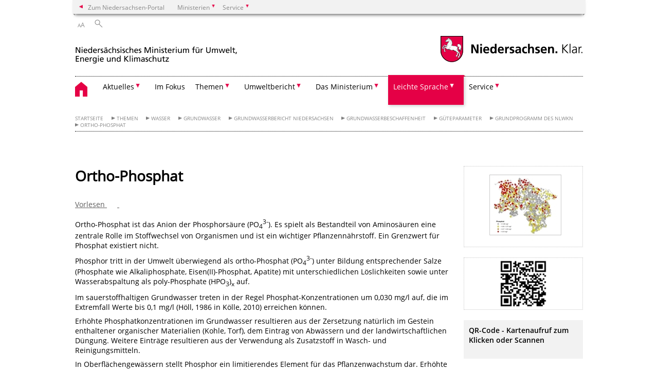

--- FILE ---
content_type: text/html; charset=UTF-8
request_url: https://www.umwelt.niedersachsen.de/startseite/themen/wasser/grundwasser/grundwasserbericht_niedersachsen/grundwasserbeschaffenheit/guteparameter/grundprogramm_des_nlwkn/ortho_phosphat/Ortho-Phosphat-137607.html
body_size: 214369
content:
        <!DOCTYPE html>
<html lang="de" prefix="og: http://ogp.me/ns#">
<head>
<meta charset="utf-8">
<meta name="viewport" content="width=device-width, initial-scale=.9">
<meta http-equiv="X-UA-Compatible" content="IE=edge">
<title>Ortho-Phosphat | Nds. Ministerium für Umwelt, Energie und Klimaschutz</title>
<meta name="title" content="Ortho-Phosphat | Nds. Ministerium für Umwelt, Energie und Klimaschutz">
<meta name="robots" content="index,follow">
<meta name="generator" content="Enterprise Content Management by Powerslave: Liveserver">
<meta name="language" content="de">
<meta name="date" content="2019-04-30T16:01:02+02:00">
<meta name="revisit-after" content="1 days">
<link rel="canonical" href="https://www.umwelt.niedersachsen.de/startseite/themen/wasser/grundwasser/grundwasserbericht_niedersachsen/grundwasserbeschaffenheit/guteparameter/grundprogramm_des_nlwkn/ortho_phosphat/Ortho-Phosphat-137607.html">
<meta name="keywords" content="Grundwasserbericht Niedersachsen">
<meta name="institution" content="10">
<meta name="navigation" content="37234"><!-- include ccs based on color code -->
<link rel="stylesheet" id="initcol" href="/assets/css/csscol10.css" type="text/css" media="all">
<link rel="stylesheet" href="/assets/fonts/open-sans.css?v=1604497169" type="text/css">
<link rel='stylesheet' href='/assets/js/fancybox/jquery.fancybox.css?v=1471354035' type='text/css'>
<link rel='stylesheet' href='/assets/js/video-js-7.20.1/video-js.min.css?v=1657706794' type='text/css'>
<link rel='stylesheet' id='initds2' href='/assets/css/ds2.css?v=1753091405' type='text/css' media='all'>
<link rel="stylesheet" type="text/css" href="/assets/js/accessible-slick-1.0.1/slick/slick.min.css?v=1753091405">
<link rel='stylesheet' id='fixes2' href='/assets/css/201612.css?v=1486543400' type='text/css' media='all'>
<link rel='stylesheet' id='mobil' href='/assets/css/cssmobil.css?v=1613032835' type='text/css' media='screen and (max-width: 768px)'>
<link rel='stylesheet' id='fixes' href='/assets/css/cssfixes.css?v=1684828951' type='text/css' media='all'>
<link rel='stylesheet' id='faq' href='/assets/css/cssFaq.css?v=1688453644' type='text/css' media='all'>
<link rel="stylesheet" id="readspeaker" type="text/css" href="/assets/css/readSpeaker.css?v=1594108533" media="all">
<link rel="alternate" type="application/rss+xml" title="RSS" href="/rss/">
<style type="text/css">
 img.c1 {border:0}
</style>
</head>
<body class="nojs desktop">
<div class="wrapper">
<div class="section headspec">
<div class="headnav spec">
<ul>
<li class="">
<div><a href="https://www.niedersachsen.de" class="back2main" aria-label="zum Niedersachsen-Portal wechseln">Zum Niedersachsen-Portal</a></div>
</li>
<li class="haschildren bcola10">
<div><span>Ministerien</span></div>
<ul class="l1">
<li class="bcolb1"><a href="https://www.mp.niedersachsen.de" target="_blank" aria-label="zur Seite des Ministerpräsidenten wechseln (öffnet im neuen Fenster)">Ministerpräsident</a></li>
<li class="bcolb1"><a href="https://www.stk.niedersachsen.de" target="_blank" aria-label="zur Staatskanzlei wechseln (öffnet im neuen Fenster)">Staatskanzlei</a></li>
<li class="bcolb2"><a href="https://www.mi.niedersachsen.de" target="_blank" aria-label="zur Seite des Ministerium für Inneres und Sport wechseln (öffnet im neuen Fenster)">Ministerium für Inneres, Sport und Digitalisierung</a></li>
<li class="bcolb3"><a href="https://www.mf.niedersachsen.de" target="_blank" aria-label="zur Seite des Finanzministerium wechseln (öffnet im neuen Fenster)">Finanzministerium</a></li>
<li class="bcolb4"><a href="https://www.ms.niedersachsen.de" target="_blank" aria-label="zur Seite des Ministeriums für Soziales, Arbeit, Gesundheit und Gleichstellung wechseln (öffnet im neuen Fenster)">Ministerium für Soziales, Arbeit, Gesundheit und Gleichstellung</a></li>
<li class="bcolb5"><a href="https://www.mwk.niedersachsen.de" target="_blank" aria-label="zur Seite des Ministerium für Wissenschaft und Kultur wechseln (öffnet im neuen Fenster)">Ministerium für Wissenschaft und Kultur</a></li>
<li class="bcolb6"><a href="https://www.mk.niedersachsen.de" target="_blank" aria-label="zur Seite des Kultusministerium wechseln (öffnet im neuen Fenster)">Kultusministerium</a></li>
<li class="bcolb7"><a href="https://www.mw.niedersachsen.de" target="_blank" aria-label="zur Seite des Ministerium für Wirtschaft, Verkehr, Bauen und Digitalisierung wechseln (öffnet im neuen Fenster)">Ministerium für Wirtschaft, Verkehr und Bauen</a></li>
<li class="bcolb8"><a href="https://www.ml.niedersachsen.de" target="_blank" aria-label="zur Seite des Ministerium für Ernährung, Landwirtschaft und Verbraucherschutz wechseln (öffnet im neuen Fenster)">Ministerium für Ernährung, Landwirtschaft und Verbraucherschutz</a></li>
<li class="bcolb9"><a href="https://www.mj.niedersachsen.de" target="_blank" aria-label="zur Seite des Justizministerium wechseln (öffnet im neuen Fenster)">Justizministerium</a></li>
<li class="bcolb10"><a href="https://www.umwelt.niedersachsen.de" target="_blank" aria-label="zur Seite des Ministerium für Umwelt, Energie und Klimaschutz wechseln (öffnet im neuen Fenster)">Ministerium für Umwelt, Energie und Klimaschutz</a></li>
<li class="bcolb0"><a href="https://www.mb.niedersachsen.de" target="_blank" aria-label="zur Seite des Ministerium für Bundes- und Europaangelegenheiten und Regionale Entwicklung wechseln (öffnet im neuen Fenster)">Ministerium für Bundes- und Europaangelegenheiten und Regionale Entwicklung</a></li>
</ul>
</li>
<li class="haschildren bcola10">
<div><span>Service</span></div>
<ul class="l1">
<li><a href="https://www.dienstleisterportal.niedersachsen.de" target="_blank" aria-label="zum Dienstleisterportal Niedersachsen wechseln (öffnet im neuen Fenster)">Dienstleisterportal Niedersachsen</a></li>
<li><a href="https://www.service.niedersachsen.de" aria-label="zum Serviceportal Niedersachsen wechseln (öffnet im neuen Fenster)" target="_blank">Serviceportal Niedersachsen</a></li>
</ul>
</li>
</ul>
</div>
</div>
<div class="section headnav">
<ul>
<li class="haschildren bcola0 lngchng"></li>
<li>
<div><span class="layoutchange1"><span>A</span>A</span></div>
<div class="suchbutton"></div>
</li>
</ul>
<div class="search_form_wrapper">
<form class="input group suche" action="/live/search.php" method="post"><input type="hidden" name="search" value="fulltext"> <input type="text" name="q" aria-label="Suche"> <button type="submit">Suchen</button></form>
</div>
</div>
<div class="section logorow"><a class="logoadd" href="https://www.umwelt.niedersachsen.de/startseite/" title="Link zur Startseite" aria-label="zurück zur Startseite"><img src="/assets/image/230368" border="0" alt="Niedersächsisches Ministerium für Umwelt, Energie und Klimaschutz"></a> <a href="//www.niedersachsen.de" title="Link niedersachsen.de" class="home" aria-label="zum Niedersachsen-Portal wechseln"><img src="/assets/img/niedersachsen.png" width="222" height="55" class="ndslogo" alt="Niedersachsen Logo"></a> <span class="klar blink"><img src="/assets/img/klar.png" alt="Niedersachsen klar Logo"></span></div>
<div class="section menuerow group">
<div class="mobinav"><a href="https://www.umwelt.niedersachsen.de/startseite/" class="home" aria-label="zur Startseite"></a>
<div class="hamburg"></div>
<div class="suchbuttonmobi"></div>
</div>
<div class="ds-menu2">
<ul>
<li class="home"><a href="https://www.umwelt.niedersachsen.de/startseite/" aria-label="zurück zur Startseite"></a></li>
<li class="haschildren">
<div><span tabindex="0" role="button">Aktuelles</span></div>
<ul class="l1">
<li class=""><a href="https://www.umwelt.niedersachsen.de/startseite/aktuelles/aktuelle_messwerte_amp_pegelstande/" target="_self">Aktuelle Messwerte & Pegelstände</a></li>
<li class=""><a href="https://www.umwelt.niedersachsen.de/startseite/aktuelles/pressemitteilungen/" target="_self">Pressemitteilungen</a></li>
<li class=""><a href="https://www.umwelt.niedersachsen.de/startseite/aktuelles/presse_aboservice/" target="_self">Presse-Aboservice</a></li>
<li class=""><a href="https://www.umwelt.niedersachsen.de/startseite/aktuelles/veranstaltungen/" target="_self">Veranstaltungen</a></li>
<li class="haschildren">
<div><span tabindex="0" role="button">Stellenangebote</span></div>
<ul class="l2">
<li><a href="https://www.umwelt.niedersachsen.de/startseite/aktuelles/stellenangebote/" target="_self">Übersicht</a></li>
<li class=""><a href="http://www.niedersachsen.de/startseite/aktuelles/presse_service/stellenausschreibungen/aboservice/" target="_self">Abo-Service</a></li>
</ul>
</li>
<li class="haschildren">
<div><span tabindex="0" role="button">Publikationen</span></div>
<ul class="l2">
<li><a href="https://www.umwelt.niedersachsen.de/startseite/aktuelles/publikationen/publikationen-8526.html" target="_self">Übersicht</a></li>
<li class=""><a href="https://www.umwelt.niedersachsen.de/startseite/aktuelles/publikationen/abfall/publikationen-abfall-8856.html" target="_self">Kreislaufwirtschaft</a></li>
<li class=""><a href="https://www.umwelt.niedersachsen.de/startseite/aktuelles/publikationen/boden/publikationen---bodenschutz-8930.html" target="_self">Boden</a></li>
<li class=""><a href="https://www.umwelt.niedersachsen.de/startseite/aktuelles/publikationen/klimaschutz_amp_energie/publikationen-klimaschutz-und-energie-8854.html" target="_self">Klimaschutz & Energie</a></li>
<li class=""><a href="https://www.umwelt.niedersachsen.de/startseite/aktuelles/publikationen/luft/publikationen-luft-130883.html" target="_self">Luft</a></li>
<li class=""><a href="https://www.umwelt.niedersachsen.de/startseite/aktuelles/publikationen/natur_landschaft/publikationen-natur-landschaft-8855.html" target="_self">Natur & Landschaft</a></li>
<li class=""><a href="https://www.umwelt.niedersachsen.de/startseite/aktuelles/publikationen/allgemein/publikationen-des-niedersaechsischen-ministeriums-fuer-umwelt-energie-und-klimaschutz-158852.html" target="_self">Allgemein</a></li>
<li class=""><a href="https://www.umwelt.niedersachsen.de/startseite/aktuelles/publikationen/wasser/publikationen-wasser-9090.html" target="_self">Wasser</a></li>
</ul>
</li>
</ul>
</li>
<li class=""><a href="https://www.umwelt.niedersachsen.de/startseite/im_fokus" target="_self">Im Fokus</a></li>
<li class="haschildren">
<div><span tabindex="0" role="button">Themen</span></div>
<ul class="l1">
<li><a href="https://www.umwelt.niedersachsen.de/startseite/themen/umweltpolitik-in-niedersachsen-146868.html" target="_self">Umweltpolitik in Niedersachsen</a></li>
<li class="haschildren">
<div><span tabindex="0" role="button">Abfall</span></div>
<ul class="l2">
<li><a href="https://www.umwelt.niedersachsen.de/startseite/themen/abfall/" target="_self">Übersicht</a></li>
<li class=""><a href="https://www.umwelt.niedersachsen.de/startseite/themen/abfall/abfallvermeidung_und_ressourceneffizienz/abfallvermeidung-und-ressourceneffizienz-89552.html" target="_self">Abfallvermeidung und Ressourceneffizienz</a></li>
<li class=""><a href="https://www.umwelt.niedersachsen.de/startseite/themen/abfall/bilanzen_amp_plane/" target="_self">Bilanzen & Pläne</a></li>
<li class="haschildren">
<div><span tabindex="0" role="button">Produktverantwortung</span></div>
<ul class="l2">
<li><a href="https://www.umwelt.niedersachsen.de/startseite/themen/abfall/produktverantwortung/" target="_self">Übersicht</a></li>
<li class=""><a href="https://www.umwelt.niedersachsen.de/startseite/themen/abfall/produktverantwortung/okodesign/umweltgerechte-gestaltung-von-produkten-103012.html" target="_self">Ökodesign</a></li>
<li class=""><a href="https://www.umwelt.niedersachsen.de/startseite/themen/abfall/produktverantwortung/elektroaltgerate/elektroaltgeraete-9132.html" target="_self">Elektroaltgeräte</a></li>
<li class=""><a href="https://www.umwelt.niedersachsen.de/startseite/themen/abfall/produktverantwortung/altfahrzeuge/altfahrzeuge-7596.html" target="_self">Altfahrzeuge</a></li>
<li class=""><a href="https://www.umwelt.niedersachsen.de/startseite/themen/abfall/produktverantwortung/altbatterien/altbatterien-7595.html" target="_self">Altbatterien</a></li>
<li class=""><a href="https://www.umwelt.niedersachsen.de/startseite/themen/abfall/produktverantwortung/umweltfreundliche_beschaffung/umweltvertraegliche-beschaffung-von-produkten-7701.html" target="_self">Umweltfreundliche Beschaffung</a></li>
</ul>
</li>
<li class="haschildren">
<div><span tabindex="0" role="button">Bioabfall</span></div>
<ul class="l2">
<li><a href="https://www.umwelt.niedersachsen.de/startseite/themen/abfall/bioabfall/bioabfall-8995.html" target="_self">Übersicht</a></li>
<li class=""><a href="https://www.umwelt.niedersachsen.de/startseite/themen/abfall/bioabfall/verwertung_von_bioabfallen/verwertung-von-bioabfaellen-130620.html" target="_self">Verwertung von Bioabfällen</a></li>
<li class=""><a href="https://www.umwelt.niedersachsen.de/startseite/themen/abfall/bioabfall/pflanzliche_abfalle_und_treibsel/pflanzliche-abfaelle-und-treibsel-130621.html" target="_self">Pflanzliche Abfälle und Treibsel</a></li>
</ul>
</li>
<li class="haschildren">
<div><span tabindex="0" role="button">Siedlungsabfall</span></div>
<ul class="l2">
<li><a href="https://www.umwelt.niedersachsen.de/startseite/themen/abfall/siedlungsabfall/" target="_self">Übersicht</a></li>
<li class=""><a href="https://www.umwelt.niedersachsen.de/startseite/themen/abfall/siedlungsabfall/bauabfalle/-8287.html" target="_self">Bauabfälle</a></li>
<li class=""><a href="https://www.umwelt.niedersachsen.de/startseite/themen/abfall/siedlungsabfall/entsorgung/-9052.html" target="_self">Entsorgung</a></li>
<li class=""><a href="https://www.umwelt.niedersachsen.de/startseite/themen/abfall/siedlungsabfall/deponien/" target="_self">Deponien</a></li>
<li class=""><a href="https://www.umwelt.niedersachsen.de/startseite/themen/abfall/siedlungsabfall/zustandigkeiten/zustaendigkeiten-im-ministerium-fuer-umwelt-energie-und-klimaschutz-8992.html" target="_self">Zuständigkeiten</a></li>
</ul>
</li>
<li class="haschildren">
<div><span tabindex="0" role="button">Sonderabfall</span></div>
<ul class="l2">
<li><a href="https://www.umwelt.niedersachsen.de/startseite/themen/abfall/sonderabfall/" target="_self">Übersicht</a></li>
<li class=""><a href="https://www.umwelt.niedersachsen.de/startseite/themen/abfall/sonderabfall/entsorgung_von_dammstoffen_mit_dem_flammschutzmittel_hbcd/entsorgung-von-daemmstoffen-mit-dem-flammschutzmittel-hbcd-149727.html" target="_self">Entsorgung von Dämmstoffen mit dem Flammschutzmittel HBCD</a></li>
<li class=""><a href="https://www.umwelt.niedersachsen.de/startseite/themen/abfall/sonderabfall/abfallrechtliche_uberwachung_elektronisches_nachweisverfahren/abfallrechtliche-ueberwachung-8246.html" target="_self">Abfallrechtliche Überwachung/ elektronisches Nachweisverfahren</a></li>
<li class=""><a href="https://www.umwelt.niedersachsen.de/startseite/themen/abfall/sonderabfall/abfallwirtschaftsplan/abfallwirtschaftsplan-8298.html" target="_self">Abfallwirtschaftsplan</a></li>
<li class=""><a href="https://www.umwelt.niedersachsen.de/startseite/themen/abfall/sonderabfall/zentrale_stelle_fur_sonderabfalle_ngs/-8979.html" target="_self">Zentrale Stelle für Sonderabfälle - NGS</a></li>
<li class=""><a href="https://www.umwelt.niedersachsen.de/startseite/themen/abfall/sonderabfall/bohrschlammgruben/bohrschlammgrube-ruhlermoor-208682.html" target="_self">Bohrschlammgruben</a></li>
</ul>
</li>
<li class=""><a href="https://www.umwelt.niedersachsen.de/startseite/themen/abfall/rechtsvorschriften/abfallrechtliche-vorschriften-8417.html" target="_self">Rechtsvorschriften</a></li>
<li class=""><a href="https://www.umwelt.niedersachsen.de/startseite/themen/abfall/gewerbeabfallverordnung_gewabfv/gewerbeabfallverordnung-gewabfv-199206.html" target="_self">Gewerbeabfallverordnung – GewAbfV</a></li>
<li class=""><a href="https://www.umwelt.niedersachsen.de/startseite/themen/abfall/klarschlammentsorgung_ausserhalb_der_bodenbezogenen_verwertung/klaerschlammentsorgung-auerhalb-der-bodenbezogenen-verwertung-166639.html" target="_self">Klärschlammentsorgung</a></li>
</ul>
</li>
<li class="haschildren">
<div><span tabindex="0" role="button">Atomaufsicht & Strahlenschutz</span></div>
<ul class="l2">
<li><a href="https://www.umwelt.niedersachsen.de/startseite/themen/atomaufsicht_amp_strahlenschutz/" target="_self">Übersicht</a></li>
<li class="haschildren">
<div><span tabindex="0" role="button">Allgemeine Informationen</span></div>
<ul class="l2">
<li><a href="https://www.umwelt.niedersachsen.de/startseite/themen/atomaufsicht_amp_strahlenschutz/allgemeine_informationen/" target="_self">Übersicht</a></li>
<li class=""><a href="https://www.umwelt.niedersachsen.de/startseite/themen/atomaufsicht_amp_strahlenschutz/allgemeine_informationen/standortkarte/kerntechnische-anlagen-und-entsorgungsstandorte-in-niedersachsen-184933.html" target="_self">Standortkarte</a></li>
<li class=""><a href="https://www.umwelt.niedersachsen.de/startseite/themen/atomaufsicht_amp_strahlenschutz/allgemeine_informationen/organisation_und_zustandigkeit/kernenergie-in-niedersachsen-183674.html" target="_self">Zuständigkeit</a></li>
<li class=""><a href="https://www.umwelt.niedersachsen.de/startseite/themen/atomaufsicht_strahlenschutz/allgemeine_informationen/leitbild/leitbild-der-abteilung-atomaufsicht-strahlenschutz-184932.html" target="_self">Leitbild</a></li>
<li class=""><a href="https://www.umwelt.niedersachsen.de/startseite/themen/atomaufsicht_amp_strahlenschutz/allgemeine_informationen/tatigkeitsbericht/atomaufsicht-und-strahlenschutz-in-niedersachsen-139218.html" target="_self">Tätigkeitsbericht</a></li>
</ul>
</li>
<li class=""><a href="https://www.umwelt.niedersachsen.de/startseite/themen/atomaufsicht_strahlenschutz/gs_asse_ii/gesamtkoordinator-der-landesregierung-fur-die-schachtanlage-asse-ii-208286.html" target="_self">Projekt Asse II</a></li>
<li class="haschildren">
<div><span tabindex="0" role="button">Radioaktivität, Strahlenschutz</span></div>
<ul class="l2">
<li><a href="https://www.umwelt.niedersachsen.de/startseite/themen/atomaufsicht_amp_strahlenschutz/radioaktivitat_strahlenschutz/" target="_self">Übersicht</a></li>
<li class=""><a href="https://www.umwelt.niedersachsen.de/startseite/themen/atomaufsicht_amp_strahlenschutz/radioaktivitat_strahlenschutz/uberwachung_umweltradioaktivitat/uberwachung-der-allgemeinen-umweltradioaktivitat-192401.html" target="_self">Überwachung Umweltradioaktivität</a></li>
<li class=""><a href="https://www.umwelt.niedersachsen.de/startseite/themen/atomaufsicht_amp_strahlenschutz/radioaktivitat_strahlenschutz/uberwachung_kerntechnische_anlagen/uberwachung-kerntechnischer-anlagen-192387.html" target="_self">Überwachung kerntechnischer Anlagen</a></li>
<li class=""><a href="https://www.umwelt.niedersachsen.de/startseite/themen/atomaufsicht_amp_strahlenschutz/radioaktivitat_strahlenschutz/umgang_mit_radioaktiven_stoffen/uberwachung-der-allgemeinen-umweltradioaktivitat-192401.html" target="_self">Umgang mit radioaktiven Stoffen</a></li>
<li class=""><a href="https://www.umwelt.niedersachsen.de/startseite/themen/atomaufsicht_amp_strahlenschutz/radioaktivitat_strahlenschutz/radon/radon-172778.html" target="_self">Radon</a></li>
<li class=""><a href="https://www.umwelt.niedersachsen.de/startseite/themen/atomaufsicht_amp_strahlenschutz/radioaktivitat_strahlenschutz/radiologischer_notfallschutz/radiologischer-notfallschutz-168246.html" target="_self">Radiologischer Notfallschutz</a></li>
<li class=""><a href="https://www.umwelt.niedersachsen.de/startseite/themen/atomaufsicht_amp_strahlenschutz/radioaktivitat_strahlenschutz/freigabe/freigabe-von-schwachradioaktivem-abfall-183622.html" target="_self">Freigabe von schwachradioaktivem Abfall</a></li>
<li class=""><a href="https://www.umwelt.niedersachsen.de/startseite/themen/atomaufsicht_amp_strahlenschutz/radioaktivitat_strahlenschutz/eckert_amp_ziegler_nuclitec_und_ge_healthcare_buchler/eckert-ziegler-nuclitec-und-ge-healthcare-buchler-172776.html" target="_self">Eckert & Ziegler Nuclitec und GE Healthcare Buchler</a></li>
</ul>
</li>
<li class="haschildren">
<div><span tabindex="0" role="button">Kerntechnische Anlagen</span></div>
<ul class="l2">
<li><a href="https://www.umwelt.niedersachsen.de/startseite/themen/atomaufsicht_strahlenschutz/kerntechnische_anlagen/" target="_self">Übersicht</a></li>
<li class=""><a href="https://www.umwelt.niedersachsen.de/startseite/themen/atomaufsicht_strahlenschutz/kerntechnische_anlagen/atomaufsicht/atomrechtliche-aufsicht-8997.html" target="_self">Atomrechtliche Aufsicht</a></li>
<li class=""><a href="https://www.umwelt.niedersachsen.de/startseite/themen/atomaufsicht_strahlenschutz/kerntechnische_anlagen/stilllegung/stilllegung-und-abbau-von-kerntechnischen-anlagen-185368.html" target="_self">Stilllegung</a></li>
<li class=""><a href="https://www.umwelt.niedersachsen.de/startseite/themen/atomaufsicht_strahlenschutz/kerntechnische_anlagen/kernkraftwerk_emsland/sachstandsinformation-kernkraftwerk-emsland-kke-184346.html" target="_self">Kernkraftwerk Emsland</a></li>
<li class=""><a href="https://www.umwelt.niedersachsen.de/startseite/themen/atomaufsicht_strahlenschutz/kerntechnische_anlagen/kernkraftwerk_grohnde/sachstandsinformation-kernkraftwerk-grohnde-kwg-185379.html" target="_self">Kernkraftwerk Grohnde</a></li>
<li class=""><a href="https://www.umwelt.niedersachsen.de/startseite/themen/atomaufsicht_strahlenschutz/kerntechnische_anlagen/kernkraftwerk_unterweser/sachstandsinformation-kernkraftwerk-unterweser-kku-183940.html" target="_self">Kernkraftwerk Unterweser</a></li>
<li class=""><a href="https://www.umwelt.niedersachsen.de/startseite/themen/atomaufsicht_strahlenschutz/kerntechnische_anlagen/kernkraftwerk_stade/sachstandsinformation-zum-kernkraftwerk-stade-8850.html" target="_self">Kernkraftwerk Stade</a></li>
<li class=""><a href="https://www.umwelt.niedersachsen.de/startseite/themen/atomaufsicht_strahlenschutz/kerntechnische_anlagen/kernkraftwerk_lingen/sachstandsinformation-kernkraftwerk-lingen-kwl-184382.html" target="_self">Kernkraftwerk Lingen</a></li>
<li class=""><a href="https://www.umwelt.niedersachsen.de/brennelementfertigungsanlage_lingen/sachstandsinformation-brennelementfertigungsanlage-bfl-lingen-ems-8451.html" target="_self">Brennelementfertigungsanlage Lingen</a></li>
<li class=""><a href="https://www.umwelt.niedersachsen.de/startseite/themen/atomaufsicht_strahlenschutz/kerntechnische_anlagen/sur_100/sur-100-unterrichtsreaktor-der-leibniz-universitaet-hannover-119482.html" target="_self">SUR 100</a></li>
</ul>
</li>
<li class="haschildren">
<div><span tabindex="0" role="button">Hochradioaktiver Abfall</span></div>
<ul class="l2">
<li><a href="https://www.umwelt.niedersachsen.de/startseite/themen/atomaufsicht_amp_strahlenschutz/hochradioaktiver_abfall/hochradioaktiver-abfall-in-niedersachsen-184799.html" target="_self">Einführung</a></li>
<li class=""><a href="https://www.umwelt.niedersachsen.de/startseite/themen/atomaufsicht_amp_strahlenschutz/hochradioaktiver_abfall/endlagersuche/endlagerung-hoch-radioaktiven-abfalls-182952.html" target="_self">Endlagersuche</a></li>
<li class=""><a href="https://www.umwelt.niedersachsen.de/startseite/themen/atomaufsicht_amp_strahlenschutz/hochradioaktiver_abfall/transportbehalterlager_gorleben/transportbehalterlager-gorleben-bzg-184398.html" target="_self">Brennelemente-Zwischenlager Gorleben BZG</a></li>
<li class=""><a href="https://www.umwelt.niedersachsen.de/startseite/themen/atomaufsicht_amp_strahlenschutz/hochradioaktiver_abfall/standortzwischenlager_emsland/standort-zwischenlager-lingen-9002.html" target="_self">Brennelemente-Zwischenlager Lingen BZL</a></li>
<li class=""><a href="https://www.umwelt.niedersachsen.de/startseite/themen/atomaufsicht_amp_strahlenschutz/hochradioaktiver_abfall/standortzwischenlager_unterweser/standort-zwischenlager-unterweser-8991.html" target="_self">Brennelemente-Zwischenlager Unterweser BZU</a></li>
<li class=""><a href="https://www.umwelt.niedersachsen.de/startseite/themen/atomaufsicht_amp_strahlenschutz/hochradioaktiver_abfall/standortzwischenlager_grohnde/brennelemente-zwischenlager-grohnde-bzd-8990.html" target="_self">Brennelemente-Zwischenlager Grohnde BZD</a></li>
</ul>
</li>
<li class="haschildren">
<div><span tabindex="0" role="button">Schwachradioaktiver Abfall</span></div>
<ul class="l2">
<li><a href="https://www.umwelt.niedersachsen.de/startseite/themen/atomaufsicht_amp_strahlenschutz/schwachradioaktiver_abfall/schwachradioaktiver-abfall-in-niedersachsen-184803.html" target="_self">Einführung</a></li>
<li class=""><a href="https://www.umwelt.niedersachsen.de/startseite/themen/atomaufsicht_amp_strahlenschutz/schwachradioaktiver_abfall/endlager_konrad/endlager-konrad-174076.html" target="_self">Endlager Konrad</a></li>
<li class=""><a href="https://www.umwelt.niedersachsen.de/startseite/themen/atomaufsicht_amp_strahlenschutz/schwachradioaktiver_abfall/schachtanlage_asse_ii/die-schachtanlage-asse-ii-93833.html" target="_self">Schachtanlage Asse II</a></li>
<li class=""><a href="https://www.umwelt.niedersachsen.de/startseite/themen/atomaufsicht_amp_strahlenschutz/schwachradioaktiver_abfall/landessammelstelle/landessammelstelle-fur-radioaktive-abfalle-183946.html" target="_self">Landessammelstelle</a></li>
<li class=""><a href="https://www.umwelt.niedersachsen.de/startseite/themen/atomaufsicht_amp_strahlenschutz/schwachradioaktiver_abfall/abfalllager_gorleben/abfalllager-gorleben-azg-185283.html" target="_self">Abfall-Zwischenlager Gorleben AZG</a></li>
<li class=""><a href="https://www.umwelt.niedersachsen.de/startseite/themen/atomaufsicht_amp_strahlenschutz/schwachradioaktiver_abfall/externe_lagerhalle_unterweser/sachstandsinformation-zur-externen-lagerhalle-unterweser-luw-185280.html" target="_self">Abfall-Zwischenlager Unterweser AZU 1</a></li>
<li class=""><a href="https://www.umwelt.niedersachsen.de/startseite/themen/atomaufsicht_amp_strahlenschutz/schwachradioaktiver_abfall/lager_unterweser_fur_radioaktive_abfalle/abfall-zwischenlager-unterweser-2-azu-2-172092.html" target="_self">Abfall-Zwischenlager Unterweser AZU 2</a></li>
<li class=""><a href="https://www.umwelt.niedersachsen.de/startseite/themen/atomaufsicht_amp_strahlenschutz/schwachradioaktiver_abfall/lager_stade_fur_radioaktive_abfalle/sachstandinformation-zum-lager-fur-radioaktive-abfalle-stade-lara-182262.html" target="_self">Abfall-Zwischenlager Stade AZS</a></li>
<li class=""><a href="https://www.umwelt.niedersachsen.de/startseite/themen/atomaufsicht_strahlenschutz/schwachradioaktiver_abfall/technologie_und_logistikgebaudes_emsland_tle/technologie-und-logistikgebaude-emsland-tle-244406.html" target="_self">Technologie- und Logistikgebäude Emsland TLE</a></li>
</ul>
</li>
</ul>
</li>
<li class="haschildren">
<div><span tabindex="0" role="button">Boden</span></div>
<ul class="l2">
<li><a href="https://www.umwelt.niedersachsen.de/startseite/themen/boden/" target="_self">Grundlagen</a></li>
<li class=""><a href="https://www.umwelt.niedersachsen.de/startseite/themen/boden/unser_boden_ist_ein_schatz" target="_self">Unser Boden ist ein Schatz!</a></li>
<li class=""><a href="https://www.umwelt.niedersachsen.de/startseite/themen/boden/aktionsprogramm_boden/boeden-und-bodenschutz-194720.html" target="_self">Aktionsprogramm Boden</a></li>
<li class=""><a href="https://www.umwelt.niedersachsen.de/startseite/themen/boden/acker--und-grunlandboden" target="_self">Acker- und Grünlandböden</a></li>
<li class=""><a href="https://www.umwelt.niedersachsen.de/startseite/themen/boden/waldboden" target="_self">Waldböden</a></li>
<li class=""><a href="https://www.umwelt.niedersachsen.de/startseite/themen/boden/bodeninformationen/bodeninformation-8064.html" target="_self">Bodeninformationen</a></li>
<li class=""><a href="https://www.umwelt.niedersachsen.de/startseite/themen/boden/bodendauerbeobachtung/bodendauerbeobachtung-89322.html" target="_self">Bodendauerbeobachtung</a></li>
<li class=""><a href="https://www.umwelt.niedersachsen.de/startseite/themen/boden/gefahrdung-von-boden" target="_self">Gefährdung von Boden</a></li>
<li class="haschildren">
<div><span tabindex="0" role="button">Altlasten</span></div>
<ul class="l2">
<li><a href="https://www.umwelt.niedersachsen.de/startseite/themen/boden/altlasten/altlasten-8285.html" target="_self">Übersicht</a></li>
<li class=""><a href="https://www.umwelt.niedersachsen.de/startseite/themen/boden/altlasten/altablagerungen_altstandorte_rustungsaltlasten/altablagerungen-altstandorte--ruestungsaltlasten-8063.html" target="_self">Altablagerungen, Altstandorte & Rüstungsaltlasten</a></li>
<li class=""><a href="https://www.umwelt.niedersachsen.de/startseite/themen/boden/altlasten/bohrschlamm/" target="_self">Bohrschlamm</a></li>
<li class=""><a href="https://www.lbeg.niedersachsen.de/boden_grundwasser/bodenschutz/flaechenrecycling_brachflaechenrecycling/brachflaechenkataster/brachflachenkataster-94453.html" target="_self">Brachflächenkataster</a></li>
<li class="haschildren">
<div><span tabindex="0" role="button">Arbeitsschwerpunkte</span></div>
<ul class="l2">
<li><a href="https://www.umwelt.niedersachsen.de/startseite/themen/boden/altlasten/arbeitsschwerpunkte/" target="_self">Übersicht</a></li>
<li class=""><a href="https://www.umwelt.niedersachsen.de/startseite/themen/boden/altlasten/arbeitsschwerpunkte/pruf_massnahmenwerte/pruf-massnahmenwerte-7459.html" target="_self">Prüf- & Maßnahmenwerte</a></li>
<li class=""><a href="https://www.umwelt.niedersachsen.de/startseite/themen/boden/altlasten/arbeitsschwerpunkte/sickerwasserprognose/sickerwasserprognose-8126.html" target="_self">Sickerwasserprognose</a></li>
<li class=""><a href="https://www.umwelt.niedersachsen.de/startseite/themen/boden/altlasten/arbeitsschwerpunkte/naturliche_schadstoffminderung/-7552.html" target="_self">Natürliche Schadstoffminderung</a></li>
<li class=""><a href="https://www.umwelt.niedersachsen.de/startseite/themen/boden/altlasten/arbeitsschwerpunkte/bewertung_von_pak/bewertung-von-polyzyklischen-aromatischen-kohlenwasserstoffen-pak-bezueglich-des-wirkungspfades-boden-mensch-146387.html" target="_self">Bewertung von PAK</a></li>
<li class=""><a href="https://www.umwelt.niedersachsen.de/startseite/themen/boden/altlasten/arbeitsschwerpunkte/nachsorgender_grundwasserschutz/-8175.html" target="_self">Nachsorgender Grundwasserschutz</a></li>
<li class=""><a href="https://www.umwelt.niedersachsen.de/startseite/themen/boden/altlasten/arbeitsschwerpunkte/bodenschutz_altlasten_siebruckstande/hinweise-zum-umgang-mit-siebruckstanden-aus-kampfmittelraumungen-201313.html" target="_self">Siebrückstände aus Kampfmittelräumungen</a></li>
<li class=""><a href="https://www.umwelt.niedersachsen.de/startseite/themen/boden/altlasten/arbeitsschwerpunkte/pfas/hinweise-zur-sanierung-von-pfas-verunreinigten-flachen-208048.html" target="_self">PFAS-verunreinigte Flächen</a></li>
<li class=""><a href="https://www.umwelt.niedersachsen.de/startseite/themen/boden/altlasten/arbeitsschwerpunkte/externes_bodenmaterial_bei_altlastensanierung/hinweise-zum-einbau-von-externem-bodenmaterial-im-nachsorgenden-bodenschutz-altlastensanierung-223739.html" target="_self">Externes Bodenmaterial bei Altlastensanierung</a></li>
<li class=""><a href="https://www.umwelt.niedersachsen.de/startseite/themen/boden/altlasten/arbeitsschwerpunkte/leichtfluchtige_schadstoffe/" target="_self">Leichtflüchtige Schadstoffe</a></li>
</ul>
</li>
<li class=""><a href="https://www.umwelt.niedersachsen.de/startseite/themen/boden/altlasten/munition_im_meer/-103799.html" target="_self">Munition im Meer</a></li>
<li class=""><a href="https://www.umwelt.niedersachsen.de/startseite/themen/boden/altlasten/anerkennung_von_sachverstandigen/foermliche-anerkennung-von-sachverstaendigen-und-untersuchungsstellen-fuer-bodenschutz--altlasten-8684.html" target="_self">Anerkennung von Sachverständigen</a></li>
<li class=""><a href="https://www.umwelt.niedersachsen.de/startseite/themen/boden/altlasten/fordermoglichkeiten/foerdermoeglichkeiten-8636.html" target="_self">Fördermöglichkeiten</a></li>
</ul>
</li>
<li class=""><a href="https://www.umwelt.niedersachsen.de/startseite/themen/boden/bodenschutz" target="_self">Bodenschutz</a></li>
<li class=""><a href="https://www.umwelt.niedersachsen.de/startseite/themen/boden/infos-fur-UBB" target="_self">Infos für UBB</a></li>
</ul>
</li>
<li class="haschildren">
<div><span tabindex="0" role="button">Energie</span></div>
<ul class="l2">
<li><a href="https://www.umwelt.niedersachsen.de/startseite/themen/energie/" target="_self">Übersicht</a></li>
<li class=""><a href="https://www.umwelt.niedersachsen.de/startseite/themen/energie/energiewendebericht/energiewendeberichte-119325.html" target="_self">Energiewendebericht</a></li>
<li class=""><a href="https://www.umwelt.niedersachsen.de/startseite/themen/energie/digitales_energieland/digitales-energieland-niedersachsen-149962.html" target="_self">Digitales Energieland</a></li>
<li class=""><a href="https://www.umwelt.niedersachsen.de/startseite/themen/energie/netzausbau/" target="_self">Netzausbau</a></li>
<li class="haschildren">
<div><span tabindex="0" role="button">erneuerbare Energien</span></div>
<ul class="l2">
<li><a href="https://www.umwelt.niedersachsen.de/startseite/themen/energie/erneuerbare_energien/" target="_self">Übersicht</a></li>
<li class="haschildren">
<div><span tabindex="0" role="button">Bioenergie</span></div>
<ul class="l2">
<li><a href="https://www.umwelt.niedersachsen.de/startseite/themen/energie/erneuerbare_energien/bioenergie/ueberblick-bioenergie-121311.html" target="_self">Übersicht</a></li>
<li class=""><a href="https://www.umwelt.niedersachsen.de/startseite/themen/energie/erneuerbare_energien/bioenergie/uberblick_bioenergie/ueberblick-bioenergie-121311.html" target="_self">Überblick Bioenergie</a></li>
<li class="haschildren">
<div><span tabindex="0" role="button">Biogas</span></div>
<ul class="l2">
<li><a href="https://www.umwelt.niedersachsen.de/startseite/themen/energie/erneuerbare_energien/bioenergie/biogas/biogas-121351.html" target="_self">Übersicht</a></li>
<li class=""><a href="https://www.umwelt.niedersachsen.de/startseite/themen/energie/erneuerbare_energien/bioenergie/biogas/gaswarngerate_linkliste/-7532.html" target="_self">Gaswarngeräte (Linkliste)</a></li>
</ul>
</li>
<li class=""><a href="https://www.umwelt.niedersachsen.de/startseite/themen/energie/erneuerbare_energien/bioenergie/biomassenutzung/biomassenutzung-121352.html" target="_self">Biomassenutzung</a></li>
</ul>
</li>
<li class=""><a href="https://www.umwelt.niedersachsen.de/startseite/themen/energie/erneuerbare_energien/wasserstoff" target="_self">Wasserstoff</a></li>
<li class=""><a href="https://www.umwelt.niedersachsen.de/startseite/themen/energie/erneuerbare_energien/geothermie/" target="_self">Geothermie</a></li>
<li class="haschildren">
<div><span tabindex="0" role="button">Solarenergie (Photovoltaik/PV)</span></div>
<ul class="l2">
<li><a href="https://www.umwelt.niedersachsen.de/startseite/themen/energie/erneuerbare_energien/solarenergie/solarenergie-121379.html" target="_self">Übersicht</a></li>
<li class=""><a href="https://www.umwelt.niedersachsen.de/startseite/themen/energie/erneuerbare_energien/solarenergie/uberblick_solarenergie/solarenergie-121379.html" target="_self">Überblick Solarenergie</a></li>
<li class=""><a href="https://www.umwelt.niedersachsen.de/startseite/themen/energie/erneuerbare_energien/solarenergie/marktanreizprogramm/marktanreizprogramm-121395.html" target="_self">Marktanreizprogramm</a></li>
<li class=""><a href="https://www.umwelt.niedersachsen.de/startseite/themen/energie/erneuerbare_energien/solarenergie/ee_warmegesetz/ee-waermegesetz-121398.html" target="_self">EE-Wärmegesetz</a></li>
<li class=""><a href="https://www.umwelt.niedersachsen.de/startseite/themen/energie/erneuerbare_energien/solarenergie/hintergrund/hintergrund-121399.html" target="_self">Hintergrund</a></li>
</ul>
</li>
<li class="haschildren">
<div><span tabindex="0" role="button">Windenergie</span></div>
<ul class="l2">
<li><a href="https://www.umwelt.niedersachsen.de/startseite/themen/energie/erneuerbare_energien/windenergie/" target="_self">Übersicht</a></li>
<li class=""><a href="https://www.umwelt.niedersachsen.de/startseite/themen/energie/erneuerbare_energien/windenergie/offshore_hafen/offshore-haefen-121300.html" target="_self">Offshore-Häfen</a></li>
</ul>
</li>
<li class="haschildren">
<div><span tabindex="0" role="button">Forschung</span></div>
<ul class="l2">
<li><a href="https://www.umwelt.niedersachsen.de/startseite/themen/energie/erneuerbare_energien/forschung/forschung-121251.html" target="_self">Übersicht</a></li>
<li class=""><a href="https://www.umwelt.niedersachsen.de/startseite/themen/energie/erneuerbare_energien/forschung/uberblick_forschung/forschung-121251.html" target="_self">Überblick Forschung</a></li>
<li class=""><a href="https://www.umwelt.niedersachsen.de/startseite/themen/energie/erneuerbare_energien/forschung/efzn_goslar/energie-forschungszentrum-niedersachsen-121256.html" target="_self">efzn Goslar</a></li>
<li class=""><a href="https://www.umwelt.niedersachsen.de/startseite/themen/energie/erneuerbare_energien/forschung/forschungsverbund_biomasse/forschungsverbund-biomasse-als-energietraeger-121258.html" target="_self">Forschungsverbund Biomasse</a></li>
<li class=""><a href="https://www.umwelt.niedersachsen.de/startseite/themen/energie/erneuerbare_energien/forschung/forschungsverbund_gebo/forschungsverbund-gebo-121262.html" target="_self">Forschungsverbund gebo</a></li>
<li class=""><a href="https://www.umwelt.niedersachsen.de/startseite/themen/energie/erneuerbare_energien/forschung/forwind_oldenburg/forwind-oldenburg-121261.html" target="_self">ForWind Oldenburg</a></li>
<li class=""><a href="https://www.umwelt.niedersachsen.de/startseite/themen/energie/erneuerbare_energien/forschung/isfh_hameln/isfh-hameln-121263.html" target="_self">ISFH Hameln</a></li>
</ul>
</li>
<li class="haschildren">
<div><span tabindex="0" role="button">Rechtsgrundlagen</span></div>
<ul class="l2">
<li><a href="https://www.umwelt.niedersachsen.de/startseite/themen/energie/erneuerbare_energien/rechtsgrundlagen/" target="_self">Übersicht</a></li>
<li class=""><a href="https://www.umwelt.niedersachsen.de/startseite/themen/energie/erneuerbare_energien/rechtsgrundlagen/erneuerbare_energien_gesetz/das-erneuerbare-energien-gesetz-121298.html" target="_self">Erneuerbare-Energien-Gesetz</a></li>
<li class=""><a href="https://www.umwelt.niedersachsen.de/startseite/themen/energie/erneuerbare_energien/rechtsgrundlagen/landesraumordnungsprogramm/eeg-umlage-121324.html" target="_self">Landesraumordnungsprogramm</a></li>
<li class=""><a href="https://www.umwelt.niedersachsen.de/startseite/themen/energie/erneuerbare_energien/rechtsgrundlagen/raumordnungsverfahren/raumordnungsverfahren-121343.html" target="_self">Raumordnungsverfahren</a></li>
<li class=""><a href="https://www.umwelt.niedersachsen.de/startseite/themen/energie/erneuerbare_energien/rechtsgrundlagen/bauplanungsrecht/bauplanungsrechtliche-zulaessigkeit-121366.html" target="_self">Bauplanungsrecht</a></li>
<li class=""><a href="https://www.umwelt.niedersachsen.de/startseite/themen/energie/erneuerbare_energien/rechtsgrundlagen/bimschg_genehmigung/bimschg-genehmigung-121367.html" target="_self">BImSchG-Genehmigung</a></li>
<li class=""><a href="https://www.umwelt.niedersachsen.de/startseite/themen/energie/erneuerbare_energien/rechtsgrundlagen/raumordnung_in_der_awz/raumordnung-in-der-awz-121371.html" target="_self">Raumordnung in der AWZ</a></li>
<li class=""><a href="https://www.umwelt.niedersachsen.de/startseite/themen/energie/erneuerbare_energien/rechtsgrundlagen/windpark_zulassung_awz/raumordnung-in-der-awz-121372.html" target="_self">Windpark-Zulassung AWZ</a></li>
</ul>
</li>
</ul>
</li>
<li class=""><a href="https://www.umwelt.niedersachsen.de/startseite/themen/energie/energie_amp_co2_bilanzen/niedersachsische-energie-und-co2-bilanzen-2022-6900.html" target="_self">Energie- & CO2-Bilanzen</a></li>
<li class="haschildren">
<div><span tabindex="0" role="button">Energieeffizienz</span></div>
<ul class="l2">
<li><a href="https://www.umwelt.niedersachsen.de/startseite/themen/energie/energieeffizienz/" target="_self">Übersicht</a></li>
<li class=""><a href="https://www.umwelt.niedersachsen.de/startseite/themen/energie/energieeffizienz/warmewende/waermewende-96109.html" target="_self">Wärmewende</a></li>
<li class=""><a href="https://www.umwelt.niedersachsen.de/startseite/themen/energie/energieeffizienz/energieverbrauchskennzeichnung/-92153.html" target="_self">Energieverbrauchskennzeichnung</a></li>
<li class=""><a href="https://www.umwelt.niedersachsen.de/startseite/themen/energie/energieeffizienz/energieeffizienzstrategie/energieeffizienzstrategie-188669.html" target="_self">Energieeffizienzstrategie</a></li>
</ul>
</li>
<li class=""><a href="https://www.umwelt.niedersachsen.de/startseite/themen/energie/energiespeicher/energiespeicher-145914.html" target="_self">Energiespeicher</a></li>
<li class="haschildren">
<div><span tabindex="0" role="button">Servicestelle Erneuerbare Energien</span></div>
<ul class="l2">
<li><a href="https://www.umwelt.niedersachsen.de/startseite/themen/energie/windenergierecht/servicestelle-erneuerbare-energien-210371.html" target="_self">Servicestelle Erneuerbare Energien</a></li>
<li class=""><a href="https://www.umwelt.niedersachsen.de/startseite/themen/energie/windenergierecht/windenergierecht_geschutzter_bereich/willkommen-im-geschutzten-bereich-210381.html" target="_self">Geschützter Bereich</a></li>
</ul>
</li>
</ul>
</li>
<li class="haschildren">
<div><span tabindex="0" role="button">Klima</span></div>
<ul class="l2">
<li><a href="https://www.umwelt.niedersachsen.de/startseite/themen/klima/" target="_self">Übersicht</a></li>
<li class=""><a href="https://www.umwelt.niedersachsen.de/startseite/themen/klima/klimaschutz_in_niedersachsen/klimaschutz-200413.html" target="_self">Klimaschutz</a></li>
<li class=""><a href="https://www.umwelt.niedersachsen.de/startseite/themen/klima/klimafreundliche_landesverwaltung/klimafreundliche-landesverwaltung-210980.html" target="_self">Klimafreundliche Landesverwaltung</a></li>
<li class=""><a href="https://www.umwelt.niedersachsen.de/startseite/themen/klima/Klimaanpassung/klimaanpassung-in-niedersachsen-199341.html" target="_self">Klimaanpassung</a></li>
<li class=""><a href="https://www.umwelt.niedersachsen.de/startseite/themen/klima/massnahmenmonitoring/massnahmenmonitoring-246023.html" target="_self">Maßnahmenmonitoring</a></li>
<li class=""><a href="https://www.umwelt.niedersachsen.de/startseite/themen/klima/kommunale_pflichtaufgaben/kommunale-aufgaben-in-niedersachsen-245350.html" target="_self">Kommunale Aufgaben</a></li>
</ul>
</li>
<li class="haschildren">
<div><span tabindex="0" role="button">Luftqualität</span></div>
<ul class="l2">
<li><a href="https://www.umwelt.niedersachsen.de/startseite/themen/luftqualitat/" target="_self">Übersicht</a></li>
<li class="haschildren">
<div><span tabindex="0" role="button">Entwicklung und Beurteilung der Luftschadstoffbelastung</span></div>
<ul class="l2">
<li><a href="https://www.umwelt.niedersachsen.de/startseite/themen/luftqualitat/entwicklung_und_beurteilung_der_luftschadstoffbelastung/" target="_self">Übersicht</a></li>
<li class="haschildren">
<div><span tabindex="0" role="button">Entwicklung der Luftschadstoffbelastung</span></div>
<ul class="l2">
<li><a href="https://www.umwelt.niedersachsen.de/startseite/themen/luftqualitat/entwicklung_und_beurteilung_der_luftschadstoffbelastung/entwicklung_der_luftschadstoffbelastung/" target="_self">Übersicht</a></li>
<li class=""><a href="https://www.umwelt.niedersachsen.de/startseite/themen/luftqualitat/entwicklung_und_beurteilung_der_luftschadstoffbelastung/entwicklung_der_luftschadstoffbelastung/stickstoffoxide/stickstoffoxide-153412.html" target="_self">Stickstoffoxide</a></li>
<li class=""><a href="https://www.umwelt.niedersachsen.de/startseite/themen/luftqualitat/entwicklung_und_beurteilung_der_luftschadstoffbelastung/entwicklung_der_luftschadstoffbelastung/feinstaub/feinstaub-153415.html" target="_self">Feinstaub</a></li>
<li class=""><a href="https://www.umwelt.niedersachsen.de/startseite/themen/luftqualitat/entwicklung_und_beurteilung_der_luftschadstoffbelastung/entwicklung_der_luftschadstoffbelastung/ozon/ozon-153416.html" target="_self">Ozon</a></li>
<li class=""><a href="https://www.umwelt.niedersachsen.de/startseite/themen/luftqualitat/entwicklung_und_beurteilung_der_luftschadstoffbelastung/entwicklung_der_luftschadstoffbelastung/ammoniak/ammoniak-153417.html" target="_self">Ammoniak</a></li>
</ul>
</li>
</ul>
</li>
<li class="haschildren">
<div><span tabindex="0" role="button">Lufthygienische Überwachung Niedersachsen</span></div>
<ul class="l2">
<li><a href="https://www.umwelt.niedersachsen.de/startseite/themen/luftqualitat/lufthygienische_uberwachung_niedersachsen/lufthygienische-ueberwachung-niedersachsen-9107.html" target="_self">Übersicht</a></li>
<li class="haschildren">
<div><span tabindex="0" role="button">Aktuelle Messwerte/ Messwertarchiv</span></div>
<ul class="l2">
<li><a href="https://www.umwelt.niedersachsen.de/startseite/themen/luftqualitat/lufthygienische_uberwachung_niedersachsen/aktuelle_messwerte_messwertarchiv/" target="_self">Übersicht</a></li>
<li class=""><a href="https://www.luen-ni.de/tagber.pdf" target="_blank">Aktuelles Tagesprotokoll</a></li>
<li class=""><a href="https://www.umwelt.niedersachsen.de/startseite/themen/luftqualitat/lufthygienische_uberwachung_niedersachsen/aktuelle_messwerte_messwertarchiv/monatsprotokolle/" target="_self">Monatsprotokolle</a></li>
<li class="haschildren">
<div><span tabindex="0" role="button">Messwertarchiv</span></div>
<ul class="l2">
<li><a href="https://www.umwelt.niedersachsen.de/startseite/themen/luftqualitat/lufthygienische_uberwachung_niedersachsen/aktuelle_messwerte_messwertarchiv/messwertarchiv/messwertarchiv-234245.html" target="_self">Übersicht</a></li>
<li class=""><a href="https://www.umwelt.niedersachsen.de/startseite/themen/luftqualitat/lufthygienische_uberwachung_niedersachsen/aktuelle_messwerte_messwertarchiv/messwertarchiv/verlauf/" target="_self">Verlauf</a></li>
<li class=""><a href="https://www.umwelt.niedersachsen.de/startseite/themen/luftqualitat/lufthygienische_uberwachung_niedersachsen/aktuelle_messwerte_messwertarchiv/messwertarchiv/tabellen/" target="_self">Tabellen</a></li>
<li class=""><a href="https://www.umwelt.niedersachsen.de/startseite/themen/luftqualitat/lufthygienische_uberwachung_niedersachsen/aktuelle_messwerte_messwertarchiv/messwertarchiv/download/" target="_self">Download</a></li>
</ul>
</li>
</ul>
</li>
<li class="haschildren">
<div><span tabindex="0" role="button">Berichte</span></div>
<ul class="l2">
<li><a href="https://www.umwelt.niedersachsen.de/startseite/themen/luftqualitat/lufthygienische_uberwachung_niedersachsen/berichte/" target="_self">Übersicht</a></li>
<li class=""><a href="https://www.umwelt.niedersachsen.de/startseite/themen/luftqualitat/lufthygienische_uberwachung_niedersachsen/berichte/jahresberichte/luftqualitatsuberwachung-in-niedersachsen-status-quo-perspektiven-und-ziele-zur-verbesserung-der-luftqualitat-9127.html" target="_self">Jahresberichte</a></li>
<li class=""><a href="https://www.umwelt.niedersachsen.de/startseite/themen/luftqualitat/lufthygienische_uberwachung_niedersachsen/berichte/sonderberichte/" target="_self">Sonderberichte</a></li>
</ul>
</li>
<li class="haschildren">
<div><span tabindex="0" role="button">Aufgaben & Aufbau des LÜN</span></div>
<ul class="l2">
<li><a href="https://www.umwelt.niedersachsen.de/startseite/themen/luftqualitat/lufthygienische_uberwachung_niedersachsen/aufgaben_amp_aufbau_des_lun/" target="_self">Übersicht</a></li>
<li class=""><a href="https://www.umwelt.niedersachsen.de/startseite/themen/luftqualitat/lufthygienische_uberwachung_niedersachsen/aufgaben_amp_aufbau_des_lun/aufgaben_des_lun/aufgaben-des-lufthygienischen-ueberwachungssystems-niedersachsen-luen-8810.html" target="_self">Aufgaben des LÜN</a></li>
<li class=""><a href="https://www.umwelt.niedersachsen.de/startseite/themen/luftqualitat/lufthygienische_uberwachung_niedersachsen/aufgaben_amp_aufbau_des_lun/standorte/" target="_self">Standorte</a></li>
<li class=""><a href="https://www.umwelt.niedersachsen.de/startseite/themen/luftqualitat/lufthygienische_uberwachung_niedersachsen/aufgaben_amp_aufbau_des_lun/messverfahren_und_datenfluss/-102116.html" target="_self">Messverfahren und Datenfluss</a></li>
<li class=""><a href="https://www.umwelt.niedersachsen.de/startseite/themen/luftqualitat/lufthygienische_uberwachung_niedersachsen/aufgaben_amp_aufbau_des_lun/akkreditierung/akkreditierung-nach-din-en-iso-iec-17025-fur-die-zentrale-unterstutzungsstelle-luftreinhaltung-larm-gefahrstoffe-und-storfallvorsorge-im-staatlichen-gewerbeaufsichtsamt-hildesheim-9136.html" target="_self">Akkreditierung</a></li>
</ul>
</li>
<li class="haschildren">
<div><span tabindex="0" role="button">Hinweise & Erläuterungen</span></div>
<ul class="l2">
<li><a href="https://www.umwelt.niedersachsen.de/startseite/themen/luftqualitat/lufthygienische_uberwachung_niedersachsen/hinweise_amp_erlauterungen/" target="_self">Übersicht</a></li>
<li class=""><a href="http://www.umwelt.niedersachsen.de/download/60236" target="_self">Info zu den LÜN-Daten (PDF)</a></li>
<li class=""><a href="http://www.umwelt.niedersachsen.de/download/67676" target="_self">Info zu Ozon</a></li>
<li class="haschildren">
<div><span tabindex="0" role="button">Info zum Luftqualitätsindex</span></div>
<ul class="l2">
<li><a href="https://www.umwelt.niedersachsen.de/startseite/themen/luftqualitat/lufthygienische_uberwachung_niedersachsen/hinweise_amp_erlauterungen/info_zum_luftqualitatsindex/info-zum-luftqualitaetsindex-8446.html" target="_self">Übersicht</a></li>
<li class=""><a href="https://www.umwelt.niedersachsen.de/startseite/themen/luftqualitat/lufthygienische_uberwachung_niedersachsen/hinweise_amp_erlauterungen/info_zum_luftqualitatsindex/gesundheitliche_bewertung/luftqualitaetsindex---gesundheitliche-bewertung-8449.html" target="_self">Gesundheitliche Bewertung</a></li>
</ul>
</li>
<li class="haschildren">
<div><span tabindex="0" role="button">Info zum UV-Index</span></div>
<ul class="l2">
<li><a href="https://www.umwelt.niedersachsen.de/startseite/themen/luftqualitat/lufthygienische_uberwachung_niedersachsen/hinweise_amp_erlauterungen/info_zum_uv_index/info-zum-uv-index-8448.html" target="_self">Übersicht</a></li>
<li class=""><a href="https://www.umwelt.niedersachsen.de/startseite/themen/luftqualitat/lufthygienische_uberwachung_niedersachsen/hinweise_amp_erlauterungen/info_zum_uv_index/gesundheitliche_bewertung/-96318.html" target="_self">Gesundheitliche Bewertung</a></li>
</ul>
</li>
</ul>
</li>
<li class=""><a href="https://www.umwelt.niedersachsen.de/startseite/themen/luftqualitat/lufthygienische_uberwachung_niedersachsen/smartphone_app_zur_luftqualitat/luen-app-113149.html" target="_self">Smartphone-App zur Luftqualität</a></li>
<li class=""><a href="https://www.umwelt.niedersachsen.de/startseite/themen/luftqualitat/lufthygienische_uberwachung_niedersachsen/information_der_offentlichkeit/information-der-oeffentlichkeit-139421.html" target="_self">Information der Öffentlichkeit</a></li>
<li class=""><a href="https://www.umwelt.niedersachsen.de/startseite/themen/luftqualitat/lufthygienische_uberwachung_niedersachsen/online_befragung/online-befragung-8433.html" target="_self">Online-Befragung</a></li>
</ul>
</li>
<li class="haschildren">
<div><span tabindex="0" role="button">Luftschadstoffberechnungen & Luftreinhaltepläne</span></div>
<ul class="l2">
<li><a href="https://www.umwelt.niedersachsen.de/startseite/themen/luftqualitat/luftschadstoffberechnungen_amp_luftreinhalteplane/luftreinhalteplaene-95925.html" target="_self">Übersicht</a></li>
<li class="haschildren">
<div><span tabindex="0" role="button">Luftschadstoffberechnungen</span></div>
<ul class="l2">
<li><a href="https://www.umwelt.niedersachsen.de/startseite/themen/luftqualitat/luftschadstoffberechnungen_amp_luftreinhalteplane/luftschadstoffberechnungen/" target="_self">Übersicht</a></li>
<li class=""><a href="https://www.umwelt.niedersachsen.de/startseite/themen/luftqualitat/luftschadstoffberechnungen_amp_luftreinhalteplane/luftschadstoffberechnungen/massnahmen_quot_nationales_forum_diesel_quot/auswirkungen-der-manahmen-des-nationalen-forum-diesel-auf-die-stickoxidbelastung-in-niedersachsen-162053.html" target="_self">Maßnahmen "Nationales Forum Diesel"</a></li>
<li class=""><a href="https://www.umwelt.niedersachsen.de/startseite/themen/luftqualitat/luftschadstoffberechnungen_amp_luftreinhalteplane/luftschadstoffberechnungen/celle/celle-105143.html" target="_self">Celle</a></li>
<li class=""><a href="https://www.umwelt.niedersachsen.de/startseite/themen/luftqualitat/luftschadstoffberechnungen_amp_luftreinhalteplane/luftschadstoffberechnungen/delmenhorst/delmenhorst-105144.html" target="_self">Delmenhorst</a></li>
<li class=""><a href="https://www.umwelt.niedersachsen.de/startseite/themen/luftqualitat/luftschadstoffberechnungen_amp_luftreinhalteplane/luftschadstoffberechnungen/lehrte/lehrte-105145.html" target="_self">Lehrte</a></li>
<li class=""><a href="https://www.umwelt.niedersachsen.de/startseite/themen/luftqualitat/luftschadstoffberechnungen_amp_luftreinhalteplane/luftschadstoffberechnungen/lingen/lingen-105146.html" target="_self">Lingen</a></li>
<li class=""><a href="https://www.umwelt.niedersachsen.de/startseite/themen/luftqualitat/luftschadstoffberechnungen_amp_luftreinhalteplane/luftschadstoffberechnungen/waake/waake-105147.html" target="_self">Waake</a></li>
<li class="haschildren">
<div><span tabindex="0" role="button">Detailberechnungen mit MISKAM</span></div>
<ul class="l2">
<li><a href="https://www.umwelt.niedersachsen.de/startseite/themen/luftqualitat/luftschadstoffberechnungen_luftreinhalteplane/luftschadstoffberechnungen/miskam_berechnungen/detailberechnungen-mit-miskam-183559.html" target="_self">Übersicht</a></li>
<li class=""><a href="https://www.umwelt.niedersachsen.de/startseite/themen/luftqualitat/luftschadstoffberechnungen_luftreinhalteplane/luftschadstoffberechnungen/detailberechnungen_mit_miskam/miskam_berechnung_fur_hannover/miskam-berechnung-fur-hannover-zur-bestimmung-des-no-jahresgrenzwertes-der-verkehrsnahen-probenahmestellen-des-lun-183557.html" target="_self">MISKAM-Berechnung für Hannover</a></li>
<li class=""><a href="https://www.umwelt.niedersachsen.de/startseite/themen/luftqualitat/luftschadstoffberechnungen_luftreinhalteplane/luftschadstoffberechnungen/detailberechnungen_mit_miskam/miskam_berechnung_fur_oldenburg/miskam-berechnung-fur-oldenburg-zur-bestimmung-des-no2-jahresgrenzwertes-der-verkehrsnahen-probenahmestelle-des-lun-183558.html" target="_self">MISKAM-Berechnung für Oldenburg</a></li>
<li class=""><a href="https://www.umwelt.niedersachsen.de/startseite/themen/luftqualitat/luftschadstoffberechnungen_luftreinhalteplane/luftschadstoffberechnungen/detailberechnungen_mit_miskam/miskam_berechnung_fur_osnabruck/miskam-berechnung-fur-osnabruck-zur-bestimmung-des-no-jahresgrenzwertes-der-verkehrsnahen-probenahmestellen-des-lun-191500.html" target="_self">MISKAM-Berechnung für Osnabrück</a></li>
</ul>
</li>
</ul>
</li>
<li class="haschildren">
<div><span tabindex="0" role="button">Luftreinhaltepläne</span></div>
<ul class="l2">
<li><a href="https://www.umwelt.niedersachsen.de/startseite/themen/luftqualitat/luftschadstoffberechnungen_amp_luftreinhalteplane/luftreinhalteplane/luftreinhalteplaene-110862.html" target="_self">Übersicht</a></li>
<li class=""><a href="https://www.umwelt.niedersachsen.de/startseite/themen/luftqualitat/luftschadstoffberechnungen_amp_luftreinhalteplane/luftreinhalteplane/lrp_bad_lauterberg_harz/luftreinhalteplan-bad-lauterberg-8899.html" target="_self">LRP Bad Lauterberg/ Harz</a></li>
<li class=""><a href="https://www.umwelt.niedersachsen.de/startseite/themen/luftqualitat/luftschadstoffberechnungen_amp_luftreinhalteplane/luftreinhalteplane/lrp_braunschweig/luftreinhalteplan-braunschweig-8920.html" target="_self">LRP Braunschweig</a></li>
<li class=""><a href="https://www.umwelt.niedersachsen.de/startseite/themen/luftqualitat/luftschadstoffberechnungen_amp_luftreinhalteplane/luftreinhalteplane/lrp_burgdorf/luftreinhalteplan-burgdorf-8702.html" target="_self">LRP Burgdorf</a></li>
<li class=""><a href="https://www.umwelt.niedersachsen.de/startseite/themen/luftqualitat/luftschadstoffberechnungen_amp_luftreinhalteplane/luftreinhalteplane/lrp_gottingen/luftreinhalteplan-goettingen-8721.html" target="_self">LRP Göttingen</a></li>
<li class=""><a href="https://www.umwelt.niedersachsen.de/startseite/themen/luftqualitat/luftschadstoffberechnungen_amp_luftreinhalteplane/luftreinhalteplane/lrp_hameln/luftreinhalteplan-hameln-8897.html" target="_self">LRP Hameln</a></li>
<li class=""><a href="https://www.umwelt.niedersachsen.de/startseite/themen/luftqualitat/luftschadstoffberechnungen_amp_luftreinhalteplane/luftreinhalteplane/lrp_hannover/luftreinhalteplan-fur-hannover-8921.html" target="_self">LRP Hannover</a></li>
<li class=""><a href="https://www.umwelt.niedersachsen.de/startseite/themen/luftqualitat/luftschadstoffberechnungen_amp_luftreinhalteplane/luftreinhalteplane/lrp_hildesheim/luftreinhalteplan-hildesheim-8700.html" target="_self">LRP Hildesheim</a></li>
<li class=""><a href="https://www.umwelt.niedersachsen.de/startseite/themen/luftqualitat/luftschadstoffberechnungen_amp_luftreinhalteplane/luftreinhalteplane/lrp_oldenburg/luftreinhalteplan-oldenburg-96128.html" target="_self">LRP Oldenburg</a></li>
<li class=""><a href="https://www.umwelt.niedersachsen.de/startseite/themen/luftqualitat/luftschadstoffberechnungen_amp_luftreinhalteplane/luftreinhalteplane/lrp_osnabruck/luftreinhalteplan-osnabrueck-8701.html" target="_self">LRP Osnabrück</a></li>
</ul>
</li>
</ul>
</li>
</ul>
</li>
<li class=""><a href="https://www.umwelt.niedersachsen.de/startseite/themen/moorschutz/moorschutz-232300.html" target="_self">Moorschutz</a></li>
<li class="haschildren">
<div><span tabindex="0" role="button">Nachhaltigkeit</span></div>
<ul class="l2">
<li><a href="https://www.umwelt.niedersachsen.de/startseite/themen/nachhaltigkeit/nachhaltigkeit-199391.html" target="_self">Übersicht</a></li>
<li class="haschildren">
<div><span tabindex="0" role="button">8. Regierungskommission Nachhaltige Umweltpolitik und Digitaler Wandel</span></div>
<ul class="l2">
<li><a href="https://www.umwelt.niedersachsen.de/startseite/themen/nachhaltigkeit/8_regierungskommission_nachhaltige_umweltpolitik_und_digitaler_wandel/8-regierungskommission-nachhaltige-umweltpolitik-und-digitaler-wandel-173270.html" target="_self">Übersicht</a></li>
<li class=""><a href="https://www.umwelt.niedersachsen.de/startseite/themen/nachhaltigkeit/8_regierungskommission_nachhaltige_umweltpolitik_und_digitaler_wandel/emissionsrechtehandel/" target="_self">Emissionsrechtehandel</a></li>
<li class=""><a href="https://www.umwelt.niedersachsen.de/startseite/themen/nachhaltigkeit/8_regierungskommission_nachhaltige_umweltpolitik_und_digitaler_wandel/kreislaufwirtschaft/kreislaufwirtschaft-173273.html" target="_self">Kreislaufwirtschaft</a></li>
<li class=""><a href="https://www.umwelt.niedersachsen.de/startseite/themen/nachhaltigkeit/8_regierungskommission_nachhaltige_umweltpolitik_und_digitaler_wandel/nachhaltige_chemikalienpolitik/nachhaltige-chemikalienpolitik-173274.html" target="_self">Nachhaltige Chemikalienpolitik</a></li>
<li class=""><a href="https://www.umwelt.niedersachsen.de/startseite/themen/nachhaltigkeit/8_regierungskommission_nachhaltige_umweltpolitik_und_digitaler_wandel/produktverantwortung_amp_ressourceneffizienz/produktverantwortung-ressourceneffizienz-173276.html" target="_self">Produktverantwortung & Ressourceneffizienz</a></li>
<li class=""><a href="https://www.umwelt.niedersachsen.de/startseite/themen/nachhaltigkeit/8_regierungskommission_nachhaltige_umweltpolitik_und_digitaler_wandel/sektorkopplung/sektorkopplung-173277.html" target="_self">Sektorkopplung</a></li>
<li class=""><a href="https://www.umwelt.niedersachsen.de/startseite/themen/nachhaltigkeit/8_regierungskommission_nachhaltige_umweltpolitik_und_digitaler_wandel/umweltpolitik_in_zeiten_des_digitalen_wandels/umweltpolitik-in-zeiten-des-digitalen-wandels-173279.html" target="_self">Umweltpolitik in Zeiten des Digitalen Wandels</a></li>
<li class=""><a href="https://www.umwelt.niedersachsen.de/startseite/themen/nachhaltigkeit/8_regierungskommission_abschlussberichte/8-regierungskommission-nachhaltige-umweltpolitik-und-digitaler-wandel-232499.html" target="_self">Abschlussberichte 8. Regierungskommission „Nachhaltige Umweltpolitik und Digitaler Wandel“</a></li>
<li class="haschildren">
<div><span tabindex="0" role="button">Vergangene Regierungskommissionen</span></div>
<ul class="l2">
<li><a href="https://www.umwelt.niedersachsen.de/startseite/themen/nachhaltigkeit/8_regierungskommission_nachhaltige_umweltpolitik_und_digitaler_wandel/vergangene_regierungskommissionen/regierungskommissionen-9029.html" target="_self">Übersicht</a></li>
<li class=""><a href="https://www.umwelt.niedersachsen.de/startseite/themen/nachhaltigkeit/8_regierungskommission_nachhaltige_umweltpolitik_und_digitaler_wandel/vergangene_regierungskommissionen/7_regierungskommission_europaische_umweltpolitik_und_vorhabenplanung/7-regierungskommission-115262.html" target="_self">7. Regierungskommission Europäische Umweltpolitik und Vorhabenplanung</a></li>
<li class=""><a href="https://www.umwelt.niedersachsen.de/startseite/themen/nachhaltigkeit/8_regierungskommission_nachhaltige_umweltpolitik_und_digitaler_wandel/vergangene_regierungskommissionen/6_regierungskommission_energie_und_ressourceneffizienz/-9131.html" target="_self">6. Regierungskommission Energie- und Ressourceneffizienz</a></li>
<li class=""><a href="https://www.umwelt.niedersachsen.de/startseite/themen/nachhaltigkeit/8_regierungskommission_nachhaltige_umweltpolitik_und_digitaler_wandel/vergangene_regierungskommissionen/5_regierungskommission/themen-und-zielsetzung-der-5-regierungskommission-8238.html" target="_self">5. Regierungskommission</a></li>
<li class=""><a href="https://www.umwelt.niedersachsen.de/startseite/themen/nachhaltigkeit/8_regierungskommission_nachhaltige_umweltpolitik_und_digitaler_wandel/vergangene_regierungskommissionen/4_regierungskommission/4-regierungskommission-8236.html" target="_self">4. Regierungskommission</a></li>
<li class=""><a href="https://www.umwelt.niedersachsen.de/startseite/themen/nachhaltigkeit/8_regierungskommission_nachhaltige_umweltpolitik_und_digitaler_wandel/vergangene_regierungskommissionen/3_regierungskommission/-8229.html" target="_self">3. Regierungskommission</a></li>
<li class=""><a href="https://www.umwelt.niedersachsen.de/startseite/themen/nachhaltigkeit/8_regierungskommission_nachhaltige_umweltpolitik_und_digitaler_wandel/vergangene_regierungskommissionen/kunststoffkommission/-6731.html" target="_self">Kunststoffkommission</a></li>
</ul>
</li>
</ul>
</li>
</ul>
</li>
<li class="haschildren">
<div><span tabindex="0" role="button">Natur & Landschaft</span></div>
<ul class="l2">
<li><a href="https://www.umwelt.niedersachsen.de/startseite/themen/natur_amp_landschaft/" target="_self">Übersicht</a></li>
<li class="haschildren">
<div><span tabindex="0" role="button">Der Niedersächsische Weg</span></div>
<ul class="l2">
<li><a href="https://www.umwelt.niedersachsen.de/niedersaechsischer-weg/mehr-natur-und-artenschutz-durch-den-niedersachsischen-weg-193973.html" target="_self">Übersicht und Papiere</a></li>
<li class=""><a href="https://www.umwelt.niedersachsen.de/niedersaechsischer-weg/worum_geht_s/worum-geht-s-209093.html" target="_self">Worum geht's?</a></li>
<li class="haschildren">
<div><span tabindex="0" role="button">1 Regelungen in Niedersächsischen Gesetzen</span></div>
<ul class="l2">
<li><a href="https://www.umwelt.niedersachsen.de/niedersaechsischer-weg/regelungen_im_naturschutzgesetz/regelungen-im-naturschutzgesetz-215786.html" target="_self">Übersicht</a></li>
<li class=""><a href="https://www.umwelt.niedersachsen.de/startseite/themen/natur_landschaft/der_niedersachsische_weg/1_regelungen_in_niedersachsischen_gesetzen/1_gesetzlich_geschutzte_biotope_und_grunlandumbruch/regelungen-im-naturschutzgesetz-215908.html" target="_self">1 Gesetzlich geschützte Biotope und Grünlandumbruch</a></li>
</ul>
</li>
<li class=""><a href="https://www.umwelt.niedersachsen.de/niedersaechsischer-weg/2a_natura_2000_vor_ort_gebietsbetreuung/vor-ort-betreuung-in-schutzgebieten-vobs-209073.html" target="_self">2a Natura 2000, Vor-Ort-Gebietsbetreuung</a></li>
<li class=""><a href="https://www.umwelt.niedersachsen.de/niedersaechsischer-weg/2b_wiesenvogelschutz/wiesenvogelschutz-209092.html" target="_self">2b Wiesenvogelschutz</a></li>
<li class=""><a href="https://www.umwelt.niedersachsen.de/niedersaechsischer-weg/3_biotopverbund/biotopverbund-208955.html" target="_self">3 Biotopverbund</a></li>
<li class=""><a href="https://www.umwelt.niedersachsen.de/niedersaechsischer-weg/4_anderungen_nwg_gewasserrandstreifen/gewasserrandstreifen-209072.html" target="_self">4 Änderungen NWG - Gewässerrandstreifen</a></li>
<li class=""><a href="https://www.umwelt.niedersachsen.de/niedersaechsischer-weg/5_aktionsprogramm_insektenvielfalt/aktionsprogramm-insektenvielfalt-208944.html" target="_self">5 Aktionsprogramm Insektenvielfalt</a></li>
<li class=""><a href="https://www.umwelt.niedersachsen.de/niedersaechsischer-weg/6_rote_listen_in_niedersachsen/rote-listen-in-niedersachsen-215910.html" target="_self">6 Rote Listen in Niedersachsen</a></li>
<li class=""><a href="https://www.umwelt.niedersachsen.de/niedersaechsischer-weg/7_kompensationskataster_fur_die_bauleitplanung/kompensationskataster-und-produktionsintegrierte-kompensation-pik-218461.html" target="_self">7 Kompensationskataster und PIK</a></li>
<li class=""><a href="https://www.umwelt.niedersachsen.de/niedersaechsischer-weg/8_beratung_der_landwirte_fur_einen_verbesserten_biotop_und_artenschutz/biodiversitatsberatung-fur-landwirtinnen-und-landwirte-214506.html" target="_self">8 Beratung der Landwirte für einen verbesserten Biotop- und Artenschutz</a></li>
<li class=""><a href="https://www.umwelt.niedersachsen.de/niedersaechsischer-weg/9_wald_als_lebensraum/wald-209074.html" target="_self">9 Wald als Lebensraum</a></li>
<li class=""><a href="https://www.umwelt.niedersachsen.de/niedersaechsischer-weg/9_vorbildfunktion_des_landes_liegenschaften/vorbildfunktion-des-landes-liegenschaften-222668.html" target="_self">9 Vorbildfunktion des Landes: Liegenschaften</a></li>
<li class=""><a href="https://www.umwelt.niedersachsen.de/niedersaechsischer-weg/10_gemeinsame_agrarpolitik_der_europaischen_union_gap/gemeinsame-agrarpolitik-der-europaischen-union-gap-218462.html" target="_self">10 Gemeinsame Agrarpolitik der Europäischen Union (GAP)</a></li>
<li class=""><a href="https://www.umwelt.niedersachsen.de/niedersaechsischer-weg/11_okologischer_landbau/okologischer-landbau-208956.html" target="_self">11 Ökologischer Landbau</a></li>
<li class=""><a href="https://www.umwelt.niedersachsen.de/niedersaechsischer-weg/12_klimaschonende_bewirtschaftung/klimaschonende-bewirtschaftung-218467.html" target="_self">12 Klimaschonende Bewirtschaftung</a></li>
<li class=""><a href="https://www.umwelt.niedersachsen.de/niedersaechsischer-weg/13_verringerung_des_einsatzes_chemischer_pflanzenschutzmittel/reduktion-von-pflanzenschutzmitteln-209075.html" target="_self">13 Verringerung des Einsatzes chemischer Pflanzenschutzmittel</a></li>
<li class=""><a href="https://www.umwelt.niedersachsen.de/niedersaechsischer-weg/14_flachenverbrauch/reduzierung-des-flachenverbrauchs-222690.html" target="_self">14 Reduzierung des Flächenverbrauchs</a></li>
<li class=""><a href="https://www.umwelt.niedersachsen.de/niedersaechsischer-weg/15_dialog_zur_wertschatzung_von_lebensmitteln/dialog-zur-wertschatzung-von-lebensmitteln-222619.html" target="_self">15 Dialog zur Wertschätzung von Lebensmitteln</a></li>
<li class=""><a href="https://www.umwelt.niedersachsen.de/startseite/themen/natur_landschaft/der_niedersachsische_weg/16_erweiterter_erschwernisausgleich/" target="_self">16 Erweiterter Erschwernisausgleich</a></li>
</ul>
</li>
<li class="haschildren">
<div><span tabindex="0" role="button">Niedersächsische Naturschutzstrategie</span></div>
<ul class="l2">
<li><a href="https://www.umwelt.niedersachsen.de/startseite/themen/natur_amp_landschaft/niedersachsische_naturschutzstrategie/" target="_self">Übersicht</a></li>
<li class=""><a href="https://www.umwelt.niedersachsen.de/startseite/themen/natur_amp_landschaft/niedersachsische_naturschutzstrategie/naturschutzstrategie/niedersaechsische-naturschutzstrategie-154386.html" target="_self">Naturschutzstrategie</a></li>
<li class=""><a href="https://www.umwelt.niedersachsen.de/startseite/themen/natur_amp_landschaft/niedersachsische_naturschutzstrategie/aktionsprogramm_gewasserlandschaften/aktionsprogramm-niedersaechsische-gewaesserlandschaften-das-gemeinschaftsprogramm-von-wasserwirtschaft-und-naturschutz-148341.html" target="_self">Aktionsprogramm Gewässerlandschaften</a></li>
<li class=""><a href="https://www.umwelt.niedersachsen.de/startseite/themen/natur_amp_landschaft/niedersachsische_naturschutzstrategie/niedersachsische_moorlandschaften/niedersachsische-moorlandschaften-116261.html" target="_self">Niedersächsische Moorlandschaften</a></li>
</ul>
</li>
<li class="haschildren">
<div><span tabindex="0" role="button">Natürlich großartig – Niedersachsens Naturlandschaften</span></div>
<ul class="l2">
<li><a href="https://www.umwelt.niedersachsen.de/naturlandschaften" target="_self">Übersicht</a></li>
<li class=""><a href="https://www.umwelt.niedersachsen.de/naturlandschaften/ubersichtskarte_nationale_naturlandschaften/naturlich-grossartig-niedersachsens-naturlandschaften-laden-zum-entdecken-ein-9031.html" target="_self">Übersichtskarte: Nationale Naturlandschaften</a></li>
<li class=""><a href="https://www.umwelt.niedersachsen.de/naturlandschaften/unsere_partnernetzwerke/unsere-partnernetzwerke-teil-eines-grossen-ganzen-187194.html" target="_self">Unsere Partnernetzwerke</a></li>
<li class="haschildren">
<div><span tabindex="0" role="button">Nationalparks</span></div>
<ul class="l2">
<li><a href="https://www.umwelt.niedersachsen.de/naturlandschaften/nationalparks/nationalparks-harz-und-niedersaechsisches-wattenmeer-8472.html" target="_self">Übersicht</a></li>
<li class=""><a href="https://www.umwelt.niedersachsen.de/naturlandschaften/nationalparks/nationalpark_niedersachsisches_wattenmeer/" target="_self">Nationalpark Niedersächsisches Wattenmeer</a></li>
<li class=""><a href="https://www.umwelt.niedersachsen.de/naturlandschaften/nationalparks/nationalpark_harz/" target="_self">Nationalpark Harz</a></li>
</ul>
</li>
<li class=""><a href="https://www.umwelt.niedersachsen.de/naturlandschaften/biospharenreservat_nds_elbtalaue/biosphaerenreservat-niedersaechsische-elbtalaue-159253.html" target="_self">Biosphärenreservat Nds. Elbtalaue</a></li>
<li class="haschildren">
<div><span tabindex="0" role="button">Naturparke</span></div>
<ul class="l2">
<li><a href="https://www.umwelt.niedersachsen.de/naturlandschaften/naturparke/naturlich-grossartig-niedersachsens-naturlandschaften-laden-zum-entdecken-ein-9031.html" target="_self">Übersicht</a></li>
<li class=""><a href="https://www.umwelt.niedersachsen.de/naturlandschaften/naturparke/bourtanger_moor_bargerveen/grenzenlos-moor-erleben-naturpark-bourtanger-moor-veenland-8823.html" target="_self">Bourtanger Moor - Veenland</a></li>
<li class=""><a href="https://www.umwelt.niedersachsen.de/naturlandschaften/naturparke/dummer/naturpark-duemmer-8825.html" target="_self">Dümmer</a></li>
<li class=""><a href="https://www.umwelt.niedersachsen.de/naturlandschaften/naturparke/elm_lappwald/streifzuge-durch-die-heimat-till-eulenspiegels-naturpark-elm-lappwald-8792.html" target="_self">Elm-Lappwald</a></li>
<li class=""><a href="https://www.umwelt.niedersachsen.de/naturlandschaften/naturparke/harz/einzigartig-vielfaltig-naturpark-harz-8797.html" target="_self">Harz</a></li>
<li class=""><a href="https://www.umwelt.niedersachsen.de/naturlandschaften/naturparke/hummling/huemmling-144997.html" target="_self">Hümmling</a></li>
<li class=""><a href="https://www.umwelt.niedersachsen.de/naturlandschaften/naturparke/luneburger_heide/naturpark-lueneburgerheide-8794.html" target="_self">Lüneburger Heide</a></li>
<li class=""><a href="https://www.umwelt.niedersachsen.de/naturlandschaften/naturparke/munden/naturpark-muenden-8795.html" target="_self">Münden</a></li>
<li class=""><a href="https://www.umwelt.niedersachsen.de/naturlandschaften/naturparke/solling_vogler_im_weserbergland/naturlich-wild-uberraschend-sanft-echt-vielfaltig-naturpark-solling-vogler-im-weserbergland-8822.html" target="_self">Solling-Vogler im Weserbergland</a></li>
<li class=""><a href="https://www.umwelt.niedersachsen.de/naturlandschaften/naturparke/steinhuder_meer/naturpark-steinhuder-meer-8796.html" target="_self">Steinhuder Meer</a></li>
<li class=""><a href="https://www.umwelt.niedersachsen.de/naturlandschaften/naturparke/sudheide/wo-perlen-wachsen-und-der-seeadler-zuhause-ist-naturpark-sudheide-9139.html" target="_self">Südheide</a></li>
<li class=""><a href="https://www.umwelt.niedersachsen.de/naturlandschaften/naturparke/terra_vita/naturpark-terravita-8798.html" target="_self">Terra.Vita</a></li>
<li class=""><a href="https://www.umwelt.niedersachsen.de/naturlandschaften/naturparke/elbhohen_wendland/runde-ecken-entdecken-naturpark-wendland-elbe-127323.html" target="_self">Wendland.Elbe</a></li>
<li class=""><a href="https://www.umwelt.niedersachsen.de/naturlandschaften/naturparke/weserbergland/naturpark-weserbergland-8842.html" target="_self">Weserbergland</a></li>
<li class=""><a href="https://www.umwelt.niedersachsen.de/naturlandschaften/naturparke/wildeshauser_geest/baumriesen-flusslandschaften-und-alte-kulturen-naturpark-wildeshauser-geest-8793.html" target="_self">Wildeshauser Geest</a></li>
</ul>
</li>
<li class="haschildren leicht">
<div><span tabindex="0" role="button">Grünes Band</span></div>
<ul class="l2">
<li><a href="https://www.umwelt.niedersachsen.de/naturlandschaften/grunes_band/am-gruenen-band-157399.html" target="_self">Übersicht</a></li>
<li class="haschildren leicht">
<div><span tabindex="0" role="button">Am Grünen Band</span></div>
<ul class="l2">
<li><a href="https://www.umwelt.niedersachsen.de/naturlandschaften/grunes_band/am_grunen_band/" target="_self">Übersicht</a></li>
<li class="leicht"><a href="https://www.umwelt.niedersachsen.de/naturlandschaften/grunes_band/am_grunen_band/ein_grunes_band_in_niedersachsen/ein-gruenes-band-in-niedersachsen-157400.html" target="_self">Ein Grünes Band in Niedersachsen</a></li>
<li class="leicht"><a href="https://www.umwelt.niedersachsen.de/naturlandschaften/grunes_band/am_grunen_band/naturerlebnis_am_grunen_band/naturerlebnis-am-gruenen-band-157401.html" target="_self">Naturerlebnis am Grünen Band</a></li>
<li class="leicht"><a href="https://www.umwelt.niedersachsen.de/naturlandschaften/grunes_band/am_grunen_band/grenznatur/grenznatur-157402.html" target="_self">Grenznatur</a></li>
<li class="leicht"><a href="https://www.umwelt.niedersachsen.de/naturlandschaften/grunes_band/am_grunen_band/grunes_band_deutschland_grunes_band_europa/gruenes-band-deutschland---gruenes-band-europa-157403.html" target="_self">Grünes Band Deutschland - Grünes Band Europa</a></li>
</ul>
</li>
<li class="leicht"><a href="https://www.umwelt.niedersachsen.de/naturlandschaften/grunes_band/biospharenreservat_niedersachsische_elbtalaue/" target="_self">Biosphärenreservat Niedersächsische Elbtalaue</a></li>
<li class="leicht"><a href="https://www.umwelt.niedersachsen.de/naturlandschaften/grunes_band/landgraben_dummeniederung/" target="_self">Landgraben-Dummeniederung</a></li>
<li class="leicht"><a href="https://www.umwelt.niedersachsen.de/naturlandschaften/grunes_band/ohreaue_dromling/" target="_self">Ohreaue-Drömling</a></li>
<li class="leicht"><a href="https://www.umwelt.niedersachsen.de/naturlandschaften/grunes_band/grosses_bruch_und_nordliches_harzvorland/" target="_self">Großes Bruch und nördliches Harzvorland</a></li>
<li class="leicht"><a href="https://www.umwelt.niedersachsen.de/naturlandschaften/grunes_band/harz/" target="_self">Harz</a></li>
<li class="leicht"><a href="https://www.umwelt.niedersachsen.de/naturlandschaften/grunes_band/sudliches_harzvorland_und_eichsfeld/" target="_self">Südliches Harzvorland und Eichsfeld</a></li>
</ul>
</li>
<li class="haschildren leicht">
<div><span tabindex="0" role="button">Fahrrad fahren in Niedersachsen</span></div>
<ul class="l2">
<li><a href="https://www.umwelt.niedersachsen.de/naturlandschaften/fahrrad_fahren_in_niedersachsen/die-naturerleben-rad-route-153973.html" target="_self">Übersicht</a></li>
<li class="leicht"><a href="https://www.umwelt.niedersachsen.de/naturlandschaften/fahrrad_fahren_in_niedersachsen/etappe_1_marsch_moor_geest/" target="_self">Etappe 1: Marsch, Moor, Geest</a></li>
<li class="leicht"><a href="https://www.umwelt.niedersachsen.de/naturlandschaften/fahrrad_fahren_in_niedersachsen/etappe_2_moore_seen_und_walder/" target="_self">Etappe 2: Moore, Seen und Wälder</a></li>
<li class="leicht"><a href="https://www.umwelt.niedersachsen.de/naturlandschaften/fahrrad_fahren_in_niedersachsen/etappe_3_kuste_und_watten/" target="_self">Etappe 3: Küste und Watten</a></li>
<li class="leicht"><a href="https://www.umwelt.niedersachsen.de/naturlandschaften/fahrrad_fahren_in_niedersachsen/etappe_4_vogelwelt_und_elbmundung/" target="_self">Etappe 4: Vogelwelt und Elbmündung</a></li>
<li class="leicht"><a href="https://www.umwelt.niedersachsen.de/naturlandschaften/fahrrad_fahren_in_niedersachsen/etappe_5_die_elbe_altes_land/" target="_self">Etappe 5: Die Elbe - Altes Land</a></li>
<li class="leicht"><a href="https://www.umwelt.niedersachsen.de/naturlandschaften/fahrrad_fahren_in_niedersachsen/etappe_6_das_estetal/" target="_self">Etappe 6: Das Estetal</a></li>
<li class="leicht"><a href="https://www.umwelt.niedersachsen.de/naturlandschaften/fahrrad_fahren_in_niedersachsen/etappe_7_luneburger_heide/" target="_self">Etappe 7: Lüneburger Heide</a></li>
<li class="leicht"><a href="https://www.umwelt.niedersachsen.de/naturlandschaften/fahrrad_fahren_in_niedersachsen/etappe_8_elbmarsch_von_harburg_bis_lauenburg/" target="_self">Etappe 8: Elbmarsch von Harburg bis Lauenburg</a></li>
<li class="leicht"><a href="https://www.umwelt.niedersachsen.de/naturlandschaften/fahrrad_fahren_in_niedersachsen/etappe_9_elbtalaue/" target="_self">Etappe 9: Elbtalaue</a></li>
<li class="leicht"><a href="https://www.umwelt.niedersachsen.de/naturlandschaften/fahrrad_fahren_in_niedersachsen/etappe_10_wendland/" target="_self">Etappe 10: Wendland</a></li>
<li class="leicht"><a href="https://www.umwelt.niedersachsen.de/naturlandschaften/fahrrad_fahren_in_niedersachsen/etappe_11_ilmenau_und_quellbache/" target="_self">Etappe 11: Ilmenau und Quellbäche</a></li>
</ul>
</li>
</ul>
</li>
<li class="haschildren">
<div><span tabindex="0" role="button">Natura 2000</span></div>
<ul class="l2">
<li><a href="https://www.umwelt.niedersachsen.de/startseite/themen/natur_amp_landschaft/natura_2000/natura-2000-8198.html" target="_self">Übersicht</a></li>
<li class=""><a href="https://www.umwelt.niedersachsen.de/startseite/themen/natur_amp_landschaft/natura_2000/ffh_richtlinie_und_gemeldete_gebiete/ffh-richtlinie-und-gemeldete-gebiete-8632.html" target="_self">FFH-Richtlinie und gemeldete Gebiete</a></li>
<li class=""><a href="https://www.umwelt.niedersachsen.de/startseite/themen/natur_amp_landschaft/natura_2000/ffh_vertraglichkeitsprufung/ffh-vertraeglichkeitspruefung-8268.html" target="_self">FFH-Verträglichkeitsprüfung</a></li>
<li class=""><a href="https://www.umwelt.niedersachsen.de/startseite/themen/natur_amp_landschaft/natura_2000/eg_vogelschutzrichtlinie/-8933.html" target="_self">EG-Vogelschutzrichtlinie</a></li>
<li class=""><a href="https://www.umwelt.niedersachsen.de/startseite/themen/natur_amp_landschaft/natura_2000/vor_ort_betreuung_von_schutzgebieten/vor-ort-betreuung-von-schutzgebieten-vobs-in-niedersachsen-153748.html" target="_self">Vor-Ort-Betreuung von Schutzgebieten</a></li>
</ul>
</li>
<li class=""><a href="https://www.nlwkn.niedersachsen.de/naturschutzgebiete/die-naturschutzgebiete-niedersachsens-45299.html" target="_blank">Naturschutzgebiete</a></li>
<li class=""><a href="https://www.umwelt.niedersachsen.de/startseite/themen/natur_amp_landschaft/artenvielfalt_biodiversitat/" target="_self">Artenvielfalt/ Biodiversität</a></li>
<li class=""><a href="https://www.umwelt.niedersachsen.de/startseite/themen/natur_amp_landschaft/eingriffsregelung/die-naturschutzrechtliche-eingriffsregelung-8595.html" target="_self">Eingriffsregelung</a></li>
<li class=""><a href="https://www.umwelt.niedersachsen.de/startseite/themen/natur_amp_landschaft/landschaftsplanung/" target="_self">Landschaftsplanung</a></li>
<li class="haschildren">
<div><span tabindex="0" role="button">Fördermöglichkeiten</span></div>
<ul class="l2">
<li><a href="https://www.umwelt.niedersachsen.de/startseite/themen/natur_amp_landschaft/fordermoglichkeiten/fordermoglichkeiten-im-naturschutz-9141.html" target="_self">Übersicht</a></li>
<li class="haschildren">
<div><span tabindex="0" role="button">Agrarumwelt- und Klimamaßnahmen des Naturschutzes (KLARA)</span></div>
<ul class="l2">
<li><a href="https://www.umwelt.niedersachsen.de/startseite/themen/natur_amp_landschaft/fordermoglichkeiten/agrarumweltmassnahmen_des_naturschutzes_pfeil/agrarumwelt-und-klimamassnahmen-zur-verbesserung-der-biodiversitat-aukm-des-niedersachsischen-ministeriums-fur-umwelt-energie-und-klimaschutz-mu-121969.html" target="_self">Übersicht</a></li>
<li class=""><a href="https://www.umwelt.niedersachsen.de/startseite/themen/natur_amp_landschaft/fordermoglichkeiten/agrarumweltmassnahmen_des_naturschutzes_pfeil/statistik/statistik-93016.html" target="_self">Statistik</a></li>
<li class=""><a href="https://www.umwelt.niedersachsen.de/startseite/themen/natur_amp_landschaft/fordermoglichkeiten/agrarumweltmassnahmen_des_naturschutzes_pfeil/verfahren_administratives/" target="_self">Verfahren/Administratives</a></li>
<li class="haschildren">
<div><span tabindex="0" role="button">Nachhaltige und naturschutzgerechte Nutzung von Ackerflächen (AN)</span></div>
<ul class="l2">
<li><a href="https://www.umwelt.niedersachsen.de/startseite/themen/natur_amp_landschaft/fordermoglichkeiten/agrarumweltmassnahmen_des_naturschutzes_pfeil/schonflachen_auf_acker_bs_3_6/aukm-forderschwerpunkt-nachhaltige-und-naturschutzgerechte-nutzung-von-ackerflachen-an-9154.html" target="_self">Übersicht</a></li>
<li class=""><a href="https://www.umwelt.niedersachsen.de/startseite/themen/natur_amp_landschaft/fordermoglichkeiten/agrarumweltmassnahmen_des_naturschutzes_pfeil/schonflachen_auf_acker_bs_3_6/allgemeine_infos/aukm-forderschwerpunkt-nachhaltige-und-naturschutzgerechte-nutzung-von-ackerflachen-an-9154.html" target="_self">Allgemeine Infos</a></li>
<li class=""><a href="https://www.umwelt.niedersachsen.de/startseite/themen/natur_amp_landschaft/fordermoglichkeiten/agrarumweltmassnahmen_des_naturschutzes_pfeil/schonflachen_auf_acker_bs_3_6/ackerwildkrauter_bs_3/aukm-massnahme-naturschutzgerechte-bewirtschaftung-zum-schutz-von-ackerwildkrautern-an-4-139683.html" target="_self">Ackerwildkräuter AN 4</a></li>
<li class=""><a href="https://www.umwelt.niedersachsen.de/startseite/themen/natur_amp_landschaft/fordermoglichkeiten/agrarumweltmassnahmen_des_naturschutzes_pfeil/schonflachen_auf_acker_bs_3_6/feldhamster_bs_4/aukm-an-5-naturschutzgerechte-bewirtschaftung-zum-schutz-von-feldhamstern-139684.html" target="_self">Feldhamster AN 5</a></li>
<li class=""><a href="https://www.umwelt.niedersachsen.de/startseite/themen/natur_amp_landschaft/fordermoglichkeiten/agrarumweltmassnahmen_des_naturschutzes_pfeil/schonflachen_auf_acker_bs_3_6/ortolan_bs_5/aukm-an-6-naturschutzgerechte-bewirtschaftung-zum-schutz-von-ortolanen-143560.html" target="_self">Ortolan AN 6</a></li>
<li class=""><a href="https://www.umwelt.niedersachsen.de/startseite/themen/natur_amp_landschaft/fordermoglichkeiten/agrarumweltmassnahmen_des_naturschutzes_pfeil/schonflachen_auf_acker_bs_3_6/rotmilan_bs_6/aukm-an-7-naturschutzgerechte-bewirtschaftung-zum-schutz-von-rotmilanen-139694.html" target="_self">Rotmilan AN 7</a></li>
<li class="leicht"><a href="https://www.umwelt.niedersachsen.de/startseite/themen/natur_amp_landschaft/fordermoglichkeiten/agrarumweltmassnahmen_des_naturschutzes_pfeil/schonflachen_auf_acker_bs_3_6/stoppelbrache_fur_tierarten_der_agrarlandschaft_bs_10/aukm-an-9-anlage-von-feldvogelinseln-kiebitzinseln-150597.html" target="_self">Feldvogelinseln AN 9</a></li>
</ul>
</li>
<li class="haschildren">
<div><span tabindex="0" role="button">Nachhaltige und naturschutzgerechte Grünlandnutzung (GN)</span></div>
<ul class="l2">
<li><a href="https://www.umwelt.niedersachsen.de/startseite/themen/natur_amp_landschaft/fordermoglichkeiten/agrarumweltmassnahmen_des_naturschutzes_pfeil/teilbereich_dauergrunland_gl1_2_gl4/aukm-forderschwerpunkt-nachhaltige-und-naturschutzgerechte-grunlandnutzung-gn-9147.html" target="_self">Übersicht</a></li>
<li class=""><a href="https://www.umwelt.niedersachsen.de/startseite/themen/natur_amp_landschaft/fordermoglichkeiten/agrarumweltmassnahmen_des_naturschutzes_pfeil/teilbereich_dauergrunland_gl1_2_gl4/allgemeine_infos/aukm-forderschwerpunkt-nachhaltige-und-naturschutzgerechte-nutzung-von-ackerflachen-an-9154.html" target="_self">Allgemeine Infos</a></li>
<li class=""><a href="https://www.umwelt.niedersachsen.de/startseite/themen/natur_amp_landschaft/fordermoglichkeiten/agrarumweltmassnahmen_des_naturschutzes_pfeil/teilbereich_dauergrunland_gl1_2_gl4/extensive_bewirtschaftung_gl_1/aukm-gn-1-nachhaltige-grunlandnutzung-139718.html" target="_self">Nachhaltige Grünlandnutzung GN 1</a></li>
<li class=""><a href="https://www.umwelt.niedersachsen.de/startseite/themen/natur_amp_landschaft/fordermoglichkeiten/agrarumweltmassnahmen_des_naturschutzes_pfeil/teilbereich_dauergrunland_gl1_2_gl4/fruhjahrsruhe_gl_2/aukm-gn-2-naturschutzgerechte-bewirtschaftung-in-bestimmten-schwerpunktraumen-des-wiesenvogelschutzes-139719.html" target="_self">Schwerpunkt Wiesenvogelschutz GN 2</a></li>
<li class=""><a href="https://www.umwelt.niedersachsen.de/startseite/themen/natur_amp_landschaft/fordermoglichkeiten/agrarumweltmassnahmen_des_naturschutzes_pfeil/teilbereich_dauergrunland_gl1_2_gl4/hanglagen_gl_3/aukm-gn-3-weidenutzung-in-hanglagen-139721.html" target="_self">Hanglagen GN 3</a></li>
<li class=""><a href="https://www.umwelt.niedersachsen.de/startseite/themen/natur_amp_landschaft/fordermoglichkeiten/agrarumweltmassnahmen_des_naturschutzes_pfeil/teilbereich_dauergrunland_gl1_2_gl4/erschwernisausgleich_plus_gl_4/aukm-gn-4-zusatzliche-bewirtschaftungsbedingungen-in-schutzgebieten-139727.html" target="_self">Zusätzliche Bewirtschaftungsbedingungen GN 4</a></li>
</ul>
</li>
<li class="haschildren">
<div><span tabindex="0" role="button">Maßnahmen zum Schutz Besonderer Biotoptypen (BB)</span></div>
<ul class="l2">
<li><a href="https://www.umwelt.niedersachsen.de/startseite/themen/natur_amp_landschaft/fordermoglichkeiten/agrarumweltmassnahmen_des_naturschutzes_pfeil/teilbereich_besondere_biotoptypen_bb1_bb2/aukm-forderschwerpunkt-massnahmen-zum-schutz-besonderer-biotoptypen-bb-9151.html" target="_self">Übersicht</a></li>
<li class=""><a href="https://www.umwelt.niedersachsen.de/startseite/themen/natur_amp_landschaft/fordermoglichkeiten/agrarumweltmassnahmen_des_naturschutzes_pfeil/teilbereich_besondere_biotoptypen_bb1_bb2/allgemeine_infos/aukm-forderschwerpunkt-massnahmen-zum-schutz-besonderer-biotoptypen-bb-9151.html" target="_self">Allgemeine Infos</a></li>
<li class=""><a href="https://www.umwelt.niedersachsen.de/startseite/themen/natur_amp_landschaft/fordermoglichkeiten/agrarumweltmassnahmen_des_naturschutzes_pfeil/teilbereich_besondere_biotoptypen_bb1_bb2/beweidung_bb_1/aukm-bb-1-besondere-biotoptypen-beweidung-139699.html" target="_self">Beweidung BB 1</a></li>
<li class=""><a href="https://www.umwelt.niedersachsen.de/startseite/themen/natur_amp_landschaft/fordermoglichkeiten/agrarumweltmassnahmen_des_naturschutzes_pfeil/teilbereich_besondere_biotoptypen_bb1_bb2/mahd_bb_2/aukm-bb-2-besondere-biotoptypen-mahd-139715.html" target="_self">Mahd BB 2</a></li>
</ul>
</li>
<li class="haschildren">
<div><span tabindex="0" role="button">Maßnahmen zum Schutz Nordischer Gastvögel (NG)</span></div>
<ul class="l2">
<li><a href="https://www.umwelt.niedersachsen.de/startseite/themen/natur_amp_landschaft/fordermoglichkeiten/agrarumweltmassnahmen_des_naturschutzes_pfeil/teilbereich_nordische_gastvogel_ng1_ng4/aukm-forderschwerpunkt-ng-massnahmen-zum-schutz-nordischer-gastvogel-9150.html" target="_self">Übersicht</a></li>
<li class=""><a href="https://www.umwelt.niedersachsen.de/startseite/themen/natur_amp_landschaft/fordermoglichkeiten/agrarumweltmassnahmen_des_naturschutzes_pfeil/teilbereich_nordische_gastvogel_ng1_ng4/allgemeine_infos/aukm-forderschwerpunkt-ng-massnahmen-zum-schutz-nordischer-gastvogel-9150.html" target="_self">Allgemeine Infos</a></li>
<li class=""><a href="https://www.umwelt.niedersachsen.de/startseite/themen/natur_amp_landschaft/fordermoglichkeiten/agrarumweltmassnahmen_des_naturschutzes_pfeil/teilbereich_nordische_gastvogel_ng1_ng4/acker_ng_1_und_ng_2/aukm-ng-a-naturschutzgerechte-bewirtschaftung-auf-ackerland-139755.html" target="_self">Acker NG A</a></li>
<li class=""><a href="https://www.umwelt.niedersachsen.de/startseite/themen/natur_amp_landschaft/fordermoglichkeiten/agrarumweltmassnahmen_des_naturschutzes_pfeil/teilbereich_nordische_gastvogel_ng1_ng4/dauergrunland_ng_3_und_ng_4/aukm-ng-gl-naturschutzgerechte-bewirtschaftung-auf-dauergrunland-139760.html" target="_self">Dauergrünland NG GL</a></li>
</ul>
</li>
<li class=""><a href="https://www.umwelt.niedersachsen.de/startseite/themen/natur_amp_landschaft/fordermoglichkeiten/agrarumweltmassnahmen_des_naturschutzes_pfeil/kontakt/agrarumwelt-und-klimaschutzmassnahmen-8141.html" target="_self">Kontakt</a></li>
</ul>
</li>
<li class=""><a href="https://www.umwelt.niedersachsen.de/startseite/themen/natur_landschaft/fordermoglichkeiten/mu_naturlandschaft_foerder_erhalt_und_entwicklung_der_biologischen_vielfalt_biolv_klara/massnahme-erhalt-und-entwicklung-der-biologischen-vielfalt-biolv-des-niedersachsischen-ministeriums-fur-umwelt-energie-und-klimaschutz-mu-219279.html" target="_self">Erhalt und Entwicklung der Biologischen Vielfalt (KLARA)</a></li>
<li class=""><a href="https://www.umwelt.niedersachsen.de/startseite/themen/natur_landschaft/fordermoglichkeiten/netzwerke_und_kooperationen_klara/netzwerke-und-kooperationen-nuk-klara-2023-2027-219638.html" target="_self">Netzwerke und Kooperationen (KLARA)</a></li>
<li class=""><a href="https://www.umwelt.niedersachsen.de/startseite/themen/natur_amp_landschaft/fordermoglichkeiten/spezieller_arten_und_biotopschutz_pfeil/spezieller-arten-und-biotopschutz-sab-125116.html" target="_self">Spezieller Arten- und Biotopschutz (PFEIL)</a></li>
<li class=""><a href="https://www.umwelt.niedersachsen.de/startseite/themen/natur_amp_landschaft/fordermoglichkeiten/erhalt_und_entwicklung_von_lebensraumen_und_arten_pfeil/erhalt-und-entwicklung-von-lebensraumen-und-arten-eela-125118.html" target="_self">Erhalt und Entwicklung von Lebensräumen und Arten (PFEIL)</a></li>
<li class=""><a href="https://www.umwelt.niedersachsen.de/startseite/themen/natur_amp_landschaft/fordermoglichkeiten/landschaftspflege_und_gebietsmanagement_pfeil/landschaftspflege-und-gebietsmanagement-lage-138736.html" target="_self">Landschaftspflege und Gebietsmanagement (PFEIL)</a></li>
<li class=""><a href="https://www.umwelt.niedersachsen.de/startseite/themen/natur_amp_landschaft/fordermoglichkeiten/life/" target="_self">LIFE</a></li>
<li class="haschildren">
<div><span tabindex="0" role="button">Erschwernisausgleich</span></div>
<ul class="l2">
<li><a href="https://www.umwelt.niedersachsen.de/startseite/themen/natur_amp_landschaft/fordermoglichkeiten/erschwernisausgleich/" target="_self">Übersicht</a></li>
<li class=""><a href="https://www.umwelt.niedersachsen.de/startseite/themen/natur_amp_landschaft/fordermoglichkeiten/erschwernisausgleich/erschwernisausgleich_natur_und_landschaft/erschwernisausgleich-fur-dauergrunland-9162.html" target="_self">Erschwernisausgleich Dauergrünland</a></li>
<li class=""><a href="https://www.umwelt.niedersachsen.de/startseite/themen/natur_amp_landschaft/fordermoglichkeiten/erschwernisausgleich/erschwernisausgleich_wald/erschwernisausgleich-fur-wald-144041.html" target="_self">Erschwernisausgleich Wald</a></li>
</ul>
</li>
<li class=""><a href="https://www.umwelt.niedersachsen.de/startseite/themen/natur_amp_landschaft/fordermoglichkeiten/richtlinie_wolf/richtlinie-wolf-129504.html" target="_self">Richtlinie Wolf</a></li>
</ul>
</li>
<li class=""><a href="https://www.umwelt.niedersachsen.de/startseite/themen/natur_amp_landschaft/rechtsvorschriften/rechtsvorschriften-natur-landschaft-9166.html" target="_self">Rechtsvorschriften</a></li>
<li class=""><a href="https://www.umwelt.niedersachsen.de/landschaftsprogramm/niedersachsisches-landschaftsprogramm-147308.html" target="_self">Niedersächsisches Landschaftsprogramm</a></li>
</ul>
</li>
<li class="haschildren">
<div><span tabindex="0" role="button">Schutz vor Lärm</span></div>
<ul class="l2">
<li><a href="https://www.umwelt.niedersachsen.de/startseite/themen/larmschutz/schutz-vor-larm-89061.html" target="_self">Was ist Lärm?</a></li>
<li class="haschildren">
<div><span tabindex="0" role="button">EU-Umgebungslärm</span></div>
<ul class="l2">
<li><a href="https://www.umwelt.niedersachsen.de/startseite/themen/larmschutz/eu_umgebungslarm/" target="_self">Übersicht</a></li>
<li class=""><a href="https://www.umwelt.niedersachsen.de/startseite/themen/larmschutz/eu_umgebungslarm/gesetze_und_regelwerke/gesetze-und-regelwerke-9076.html" target="_self">Gesetze und Regelwerke</a></li>
<li class=""><a href="https://www.umwelt.niedersachsen.de/startseite/themen/larmschutz/eu_umgebungslarm/zeitplan_kartierungsumfang/zeitplan-und-kartierungsumfang-8565.html" target="_self">Zeitplan & Kartierungsumfang</a></li>
<li class=""><a href="https://www.umwelt.niedersachsen.de/startseite/themen/larmschutz/eu_umgebungslarm/aktuelle_kartierungsergebnisse/aktuelle-kartierungsergebnisse-2022-157342.html" target="_self">Aktuelle Kartierungsergebnisse</a></li>
<li class="haschildren">
<div><span tabindex="0" role="button">Ältere Kartierungsergebnisse</span></div>
<ul class="l2">
<li><a href="https://www.umwelt.niedersachsen.de/startseite/themen/larmschutz/eu_umgebungslarm/altere_kartierungsergebnisse/" target="_self">Übersicht</a></li>
<li class=""><a href="https://www.umwelt.niedersachsen.de/startseite/themen/schutz_vor_larm/eu_umgebungslarm/altere_kartierungsergebnisse/kartierungsergebnisse_2017/kartierungsergebnisse-2017-212990.html" target="_self">Kartierungsergebnisse 2017</a></li>
<li class=""><a href="https://www.umwelt.niedersachsen.de/startseite/themen/larmschutz/eu_umgebungslarm/altere_kartierungsergebnisse/kartierungsergebnisse_2012/Kartierungsergebnisse-106491.html" target="_self">Kartierungsergebnisse 2012</a></li>
<li class=""><a href="https://www.umwelt.niedersachsen.de/startseite/themen/larmschutz/eu_umgebungslarm/altere_kartierungsergebnisse/kartierungsergebnisse_2007/kartierungsergebnisse-8561.html" target="_self">Kartierungsergebnisse 2007</a></li>
</ul>
</li>
<li class=""><a href="https://www.umwelt.niedersachsen.de/startseite/themen/larmschutz/eu_umgebungslarm/larmaktionsplanung/laermaktionsplanung-8808.html" target="_self">Lärmaktionsplanung</a></li>
<li class=""><a href="https://www.umwelt.niedersachsen.de/startseite/themen/schutz_vor_larm/eu_umgebungslarm/web_anwendung/" target="_self">Web-Anwendung</a></li>
</ul>
</li>
<li class="haschildren">
<div><span tabindex="0" role="button">Fluglärm</span></div>
<ul class="l2">
<li><a href="https://www.umwelt.niedersachsen.de/startseite/themen/larmschutz/fluglarm/" target="_self">Übersicht</a></li>
<li class="haschildren">
<div><span tabindex="0" role="button">Lärmschutzbereiche</span></div>
<ul class="l2">
<li><a href="https://www.umwelt.niedersachsen.de/startseite/themen/larmschutz/fluglarm/larmschutzbereiche/laermschutzbereiche-8743.html" target="_self">Übersicht</a></li>
<li class=""><a href="https://www.umwelt.niedersachsen.de/startseite/themen/larmschutz/fluglarm/larmschutzbereiche/flughafen_bremen/laermschutzbereich-flugplatz-bremen-128591.html" target="_self">Flughafen Bremen</a></li>
<li class=""><a href="https://www.umwelt.niedersachsen.de/startseite/themen/larmschutz/fluglarm/larmschutzbereiche/flughafen_hannover_langenhagen/niedersaechsische-verordnung-ueber-die-festsetzung-des-laermschutzbereichs-fuer-den-verkehrsflughafen-hannover-langenhagen-20242.html" target="_self">Flughafen Hannover/ Langenhagen</a></li>
<li class=""><a href="https://www.umwelt.niedersachsen.de/startseite/themen/larmschutz/fluglarm/larmschutzbereiche/fliegerhorst_wittmundhafen/laermschutzbereich-flugplatz-wittmundhafen-107693.html" target="_self">Fliegerhorst Wittmundhafen</a></li>
<li class=""><a href="https://www.umwelt.niedersachsen.de/startseite/themen/larmschutz/fluglarm/larmschutzbereiche/fliegerhorst_wunstorf/larmschutzbereich-fur-den-militarischen-flugplatz-wunstorf-91248.html" target="_self">Fliegerhorst Wunstorf</a></li>
<li class=""><a href="https://www.umwelt.niedersachsen.de/startseite/themen/larmschutz/fluglarm/larmschutzbereiche/flughafen_braunschweig/" target="_self">Flughafen Braunschweig</a></li>
</ul>
</li>
<li class=""><a href="https://www.umwelt.niedersachsen.de/startseite/themen/larmschutz/fluglarm/strategische_larmkarten/aktuelle-kartierungsergebnisse-2022-157342.html" target="_self">Strategische Lärmkarten</a></li>
<li class="haschildren">
<div><span tabindex="0" role="button">Siedlungsbeschränkungsbereiche</span></div>
<ul class="l2">
<li><a href="https://www.umwelt.niedersachsen.de/startseite/themen/larmschutz/fluglarm/siedlungsbeschrankungsbereiche/" target="_self">Übersicht</a></li>
<li class=""><a href="https://www.umwelt.niedersachsen.de/startseite/themen/larmschutz/fluglarm/siedlungsbeschrankungsbereiche/flughafen_hannover/flugplatz-hannover-128728.html" target="_self">Flughafen Hannover</a></li>
<li class=""><a href="https://www.umwelt.niedersachsen.de/startseite/themen/larmschutz/fluglarm/siedlungsbeschrankungsbereiche/flughafen_braunschweig/flugplatz-braunschweig-128729.html" target="_self">Flughafen Braunschweig</a></li>
<li class=""><a href="https://www.umwelt.niedersachsen.de/startseite/themen/larmschutz/fluglarm/fluglarmschutz/fluglarmmonitoring/mufluglaermschutzfluglaermmonitoring-128430.html" target="_self">Fluglärmmonitoring</a></li>
</ul>
</li>
<li class="haschildren">
<div><span tabindex="0" role="button">Fluglärmschutz</span></div>
<ul class="l2">
<li><a href="https://www.umwelt.niedersachsen.de/startseite/themen/larmschutz/fluglarm/fluglarmschutz/" target="_self">Übersicht</a></li>
<li class=""><a href="https://www.mw.niedersachsen.de/startseite/verkehr/luftverkehr/fluglarm/fluglaerm-15076.html" target="_self">Fluglärmschutz im LuftVG</a></li>
</ul>
</li>
</ul>
</li>
<li class=""><a href="https://www.gewerbeaufsicht.niedersachsen.de/startseite/umweltschutz/larm_und_erschutterungen/laerm-schwingungen-und-praevention-52064.html" target="_blank">Gewerbelärm</a></li>
<li class=""><a href="https://www.umwelt.niedersachsen.de/startseite/themen/larmschutz/verhaltensbezogener_larm_kinderlarm/verhaltensbezogener-laerm-kinderlaerm-8716.html" target="_self">verhaltensbezogener Lärm (Kinderlärm)</a></li>
<li class=""><a href="https://www.umwelt.niedersachsen.de/startseite/themen/larmschutz/erschutterungen/erschuetterungen-6725.html" target="_self">Erschütterungen</a></li>
<li class=""><a href="https://www.umwelt.niedersachsen.de/startseite/themen/larmschutz/sport_und_freizeitlarm/sport-und-freizeitlaerm-6727.html" target="_self">Sport- und Freizeitlärm</a></li>
<li class="haschildren">
<div><span tabindex="0" role="button">Maschinen- und Gerätelärm</span></div>
<ul class="l2">
<li><a href="https://www.umwelt.niedersachsen.de/startseite/themen/larmschutz/maschinen_und_geratelarm/geraete-und-maschinenlaermschutz-130197.html" target="_self">Übersicht</a></li>
<li class=""><a href="https://www.umwelt.niedersachsen.de/startseite/themen/larmschutz/maschinen_und_geratelarm/stationare_gerate/laermschutz-stationaerer-geraete-130202.html" target="_self">Stationäre Geräte</a></li>
</ul>
</li>
</ul>
</li>
<li class="haschildren">
<div><span tabindex="0" role="button">Technischer Umweltschutz</span></div>
<ul class="l2">
<li><a href="https://www.umwelt.niedersachsen.de/startseite/themen/technischer_umweltschutz/" target="_self">Übersicht</a></li>
<li class=""><a href="https://www.umwelt.niedersachsen.de/startseite/themen/technischer_umweltschutz/anlagensicherheit/" target="_self">Anlagensicherheit</a></li>
<li class=""><a href="https://www.umwelt.niedersachsen.de/startseite/themen/technischer_umweltschutz/anlagenuberwachung/leitfaden-ueberwachung-128560.html" target="_self">Anlagenüberwachung</a></li>
<li class="haschildren">
<div><span tabindex="0" role="button">Chemikalien</span></div>
<ul class="l2">
<li><a href="https://www.umwelt.niedersachsen.de/startseite/themen/technischer_umweltschutz/chemikalien/" target="_self">Übersicht</a></li>
<li class=""><a href="https://www.umwelt.niedersachsen.de/startseite/themen/technischer_umweltschutz/chemikalien/bund_lander_zusammenarbeit/bund-laender-zusammenarbeit-8968.html" target="_self">Bund-Länder-Zusammenarbeit</a></li>
<li class=""><a href="https://www.umwelt.niedersachsen.de/startseite/themen/technischer_umweltschutz/chemikalien/gute_labor_praxis_glp/gute-labor-praxis-glp-9079.html" target="_self">Gute Labor-Praxis (GLP)</a></li>
<li class=""><a href="https://www.umwelt.niedersachsen.de/startseite/themen/technischer_umweltschutz/chemikalien/informationssystem_gefahrstoffe_igs/informationssystem-gefahrstoffe-igs-8837.html" target="_self">Informationssystem Gefahrstoffe (IGS)</a></li>
<li class=""><a href="https://www.umwelt.niedersachsen.de/startseite/themen/technischer_umweltschutz/chemikalien/marktuberwachung/marktueberwachung-153237.html" target="_self">Marktüberwachung</a></li>
<li class=""><a href="https://www.umwelt.niedersachsen.de/startseite/themen/technischer_umweltschutz/chemikalien/nanomaterialien/nanomaterialien-153238.html" target="_self">Nanomaterialien</a></li>
<li class=""><a href="https://www.umwelt.niedersachsen.de/startseite/themen/technischer_umweltschutz/chemikalien/fortbildung_reach_clp/train-the-trainers---vollzug-von-reach-und-clp-151423.html" target="_self">Fortbildung REACH/CLP</a></li>
<li class=""><a href="https://www.umwelt.niedersachsen.de/startseite/themen/technischer_umweltschutz/chemikalien/chemie_forum_kommunen/" target="_self">Chemie-Forum Kommunen</a></li>
<li class=""><a href="https://www.umwelt.niedersachsen.de/startseite/themen/technischer_umweltschutz/chemikalien/ausgangsstoffe_fur_explosivstoffe_forum/explosivstoffe-dienstbesprechung-2018-172119.html" target="_self">Ausgangsstoffe für Explosivstoffe-Forum</a></li>
<li class="haschildren">
<div><span tabindex="0" role="button">Überwachungsprojekt REACH-EN-FORCE 6 (REF-6)</span></div>
<ul class="l2">
<li><a href="https://www.umwelt.niedersachsen.de/startseite/themen/technischer_umweltschutz/chemikalien/uberwachungsprojekt_reach_en_force_6_ref_6/ueberwachungsprojekt-reach-en-force-6-ref-6-162510.html" target="_self">Überwachungsprojekt REACH-EN-FORCE 6 (REF-6)</a></li>
<li class=""><a href="https://www.umwelt.niedersachsen.de/startseite/themen/technischer_umweltschutz/chemikalien/uberwachungsprojekt_reach_en_force_6_ref_6/geschutzter_bereich/geschuetzter-bereich-162694.html" target="_self">Geschützter Bereich</a></li>
</ul>
</li>
</ul>
</li>
<li class=""><a href="https://www.umwelt.niedersachsen.de/startseite/themen/technischer_umweltschutz/gentechnik/" target="_self">Gentechnik</a></li>
<li class=""><a href="https://www.umwelt.niedersachsen.de/startseite/themen/technischer_umweltschutz/elektromagnetische_felder/elektromagnetische-felder-98180.html" target="_self">Elektromagnetische Felder</a></li>
<li class="haschildren">
<div><span tabindex="0" role="button">Genehmigungsverfahren</span></div>
<ul class="l2">
<li><a href="https://www.umwelt.niedersachsen.de/startseite/themen/technischer_umweltschutz/genehmigungsverfahren/" target="_self">Übersicht</a></li>
<li class=""><a href="http://www.gewerbeaufsicht.niedersachsen.de/umweltschutz/genehmigungsverfahren_nach_bundesimmissionsschutzgesetz/elia_elektronische_antragstellungsprogramm_version_21/elektronisches-genehmigungsverfahren-72382.html" target="_blank">Elektronisches Genehmigungsverfahren</a></li>
<li class=""><a href="https://www.umwelt.niedersachsen.de/startseite/themen/technischer_umweltschutz/genehmigungsverfahren/leitfaden_durch_das_bundes_immissionsschutzgesetz/leitfaden-durch-das-bundes-immissionsschutzgesetz-8972.html" target="_self">Leitfaden durch das Bundes-Immissionsschutzgesetz</a></li>
</ul>
</li>
<li class="haschildren">
<div><span tabindex="0" role="button">Licht</span></div>
<ul class="l2">
<li><a href="https://www.umwelt.niedersachsen.de/startseite/themen/technischer_umweltschutz/licht/" target="_self">Übersicht</a></li>
<li class=""><a href="https://www.umwelt.niedersachsen.de/startseite/themen/technischer_umweltschutz/licht/uv_strahlung/info-zum-uv-index-8448.html" target="_self">UV-Strahlung</a></li>
<li class=""><a href="https://www.umwelt.niedersachsen.de/startseite/themen/technischer_umweltschutz/licht/sichtbares_licht/sichtbares-licht-97440.html" target="_self">Sichtbares Licht</a></li>
<li class=""><a href="https://www.umwelt.niedersachsen.de/startseite/themen/technischer_umweltschutz/licht/laser/-99998.html" target="_self">Laser</a></li>
</ul>
</li>
<li class="haschildren">
<div><span tabindex="0" role="button">Luftreinhaltung</span></div>
<ul class="l2">
<li><a href="https://www.umwelt.niedersachsen.de/startseite/themen/technischer_umweltschutz/luftreinhaltung/" target="_self">Übersicht</a></li>
<li class=""><a href="https://www.umwelt.niedersachsen.de/startseite/themen/technischer_umweltschutz/luftreinhaltung/anlagenbezogene_luftreinhaltung/" target="_self">Anlagenbezogene Luftreinhaltung</a></li>
<li class="haschildren">
<div><span tabindex="0" role="button">Kraft- und Brennstoffe</span></div>
<ul class="l2">
<li><a href="https://www.umwelt.niedersachsen.de/startseite/themen/technischer_umweltschutz/luftreinhaltung/kraft_und_brennstoffe/" target="_self">Übersicht</a></li>
<li class=""><a href="https://www.umwelt.niedersachsen.de/startseite/themen/technischer_umweltschutz/luftreinhaltung/kraft_und_brennstoffe/schiffskraftstoffe/verwendung-von-schwefelhaltigen-schiffskraftstoffen-in-seehafen-94679.html" target="_self">Schiffskraftstoffe</a></li>
<li class=""><a href="https://www.umwelt.niedersachsen.de/startseite/themen/technischer_umweltschutz/luftreinhaltung/kraft_und_brennstoffe/kraftstoffe_an_tankstellen/ueberwachung-tankstellen-96305.html" target="_self">Kraftstoffe an Tankstellen</a></li>
<li class="haschildren">
<div><span tabindex="0" role="button">Emissionen</span></div>
<ul class="l2">
<li><a href="https://www.umwelt.niedersachsen.de/startseite/themen/technischer_umweltschutz/luftreinhaltung/kraft_und_brennstoffe/emissionen/" target="_self">Übersicht</a></li>
<li class=""><a href="https://www.umwelt.niedersachsen.de/startseite/themen/technischer_umweltschutz/luftreinhaltung/kraft_und_brennstoffe/emissionen/umfullen_amp_lagern_von_ottokraftstoffen/begrenzung-der-emissionen-beim-umfuellen-und-lagern-von-ottokraftstoffen-20-bimschv-106384.html" target="_self">Umfüllen & Lagern von Ottokraftstoffen</a></li>
<li class=""><a href="https://www.umwelt.niedersachsen.de/startseite/themen/technischer_umweltschutz/luftreinhaltung/kraft_und_brennstoffe/emissionen/betankung_von_kraftfahrzeugen/verordnung-zur-begrenzung-von-kohlenwasserstoffemissionen-bei-der-betankung-von-kraftfahrzeugen-21-bimschv-106386.html" target="_self">Betankung von Kraftfahrzeugen</a></li>
</ul>
</li>
</ul>
</li>
</ul>
</li>
<li class=""><a href="https://www.umwelt.niedersachsen.de/startseite/themen/technischer_umweltschutz/novellierung_der_quot_ta_luft_quot/" target="_self">Novellierung der "TA Luft"</a></li>
</ul>
</li>
<li class="haschildren">
<div><span tabindex="0" role="button">Umweltbildung und FÖJ</span></div>
<ul class="l2">
<li><a href="https://www.umwelt.niedersachsen.de/startseite/themen/umweltbildung_und_foj/" target="_self">Übersicht</a></li>
<li class=""><a href="https://www.umwelt.niedersachsen.de/startseite/themen/umweltbildung_und_foj/bildung_fur_nachhaltige_entwicklung_bne/bildung-fuer-nachhaltige-entwicklung-bne-89938.html" target="_self">Bildung für Nachhaltige Entwicklung (BNE)</a></li>
<li class=""><a href="https://www.umwelt.niedersachsen.de/startseite/themen/umweltbildung_und_foj/ausserschulische_lernorte/auerschulische-lernorte-140252.html" target="_self">Außerschulische Lernorte</a></li>
<li class=""><a href="https://www.umwelt.niedersachsen.de/startseite/themen/umweltbildung_und_foj/umweltschule_in_europa/umweltschule-in-europa-140253.html" target="_self">Umweltschule in Europa</a></li>
<li class=""><a href="https://www.umwelt.niedersachsen.de/startseite/themen/umweltbildung_und_foj/nachhaltige_schulerfirmen/nachhaltige-schuelerfirmen--140254.html" target="_self">Nachhaltige Schülerfirmen</a></li>
<li class=""><a href="https://www.umwelt.niedersachsen.de/startseite/themen/umweltbildung_und_foj/freiwilliges_okologisches_jahr/foej-140255.html" target="_self">Freiwilliges Ökologisches Jahr</a></li>
<li class=""><a href="https://www.umwelt.niedersachsen.de/startseite/themen/umweltbildung_und_foj/alfred_toepfer_akademie_fur_naturschutz_nna/foej-140264.html" target="_self">Alfred Toepfer Akademie für Naturschutz (NNA)</a></li>
<li class=""><a href="https://www.umwelt.niedersachsen.de/startseite/themen/umweltbildung_und_foj/nationalparkhauser/nationalparkhaeuser-140256.html" target="_self">Nationalparkhäuser</a></li>
<li class=""><a href="https://www.umwelt.niedersachsen.de/startseite/themen/umweltbildung_und_foj/niedersachsische_landesforsten/nationalparkhaeuser-140257.html" target="_self">Niedersächsische Landesforsten</a></li>
<li class=""><a href="https://www.umwelt.niedersachsen.de/startseite/themen/umweltbildung_und_foj/umweltbildungsarbeit_in_verbanden/nationalparkhaeuser-140258.html" target="_self">Umweltbildungsarbeit in Verbänden</a></li>
</ul>
</li>
<li class="haschildren">
<div><span tabindex="0" role="button">Wasser</span></div>
<ul class="l2">
<li><a href="https://www.umwelt.niedersachsen.de/startseite/themen/wasser/wasser-9172.html" target="_self">Übersicht</a></li>
<li class="haschildren">
<div><span tabindex="0" role="button">EG-Wasserrahmenrichtlinie</span></div>
<ul class="l2">
<li><a href="https://www.umwelt.niedersachsen.de/startseite/themen/wasser/eg_wasserrahmenrichtlinie/eg-wrrl-8109.html" target="_self">Übersicht</a></li>
<li class=""><a href="https://www.umwelt.niedersachsen.de/startseite/themen/wasser/eg_wasserrahmenrichtlinie/historie_amp_richtlinientext/historie-richtlinien-text-8108.html" target="_self">Historie & Richtlinientext</a></li>
<li class="haschildren">
<div><span tabindex="0" role="button">Flussgebiete</span></div>
<ul class="l2">
<li><a href="https://www.umwelt.niedersachsen.de/startseite/themen/wasser/eg_wasserrahmenrichtlinie/flussgebiete/flussgebiete-7415.html" target="_self">Übersicht</a></li>
<li class=""><a href="https://www.umwelt.niedersachsen.de/startseite/themen/wasser/eg_wasserrahmenrichtlinie/flussgebiete/elbe/-7412.html" target="_self">Elbe</a></li>
<li class=""><a href="https://www.umwelt.niedersachsen.de/startseite/themen/wasser/eg_wasserrahmenrichtlinie/flussgebiete/ems/-7414.html" target="_self">Ems</a></li>
<li class=""><a href="https://www.umwelt.niedersachsen.de/startseite/themen/wasser/eg_wasserrahmenrichtlinie/flussgebiete/rhein/-7413.html" target="_self">Rhein</a></li>
<li class=""><a href="https://www.umwelt.niedersachsen.de/startseite/themen/wasser/eg_wasserrahmenrichtlinie/flussgebiete/weser/-8095.html" target="_self">Weser</a></li>
</ul>
</li>
<li class=""><a href="https://www.umwelt.niedersachsen.de/startseite/themen/wasser/eg_wasserrahmenrichtlinie/umsetzung_in_niedersachsen/die-umsetzung-der-eg-wrrl-in-niedersachsen-7371.html" target="_self">Umsetzung in Niedersachsen</a></li>
<li class="haschildren">
<div><span tabindex="0" role="button">Zustand der Gewässer</span></div>
<ul class="l2">
<li><a href="https://www.umwelt.niedersachsen.de/startseite/themen/wasser/eg_wasserrahmenrichtlinie/zustand_der_gewasser/-7368.html" target="_self">Übersicht</a></li>
<li class="haschildren">
<div><span tabindex="0" role="button">Ströme, Flüsse, Seen</span></div>
<ul class="l2">
<li><a href="https://www.umwelt.niedersachsen.de/startseite/themen/wasser/eg_wasserrahmenrichtlinie/zustand_der_gewasser/strome_flusse_seen/-7375.html" target="_self">Übersicht</a></li>
<li class=""><a href="https://www.umwelt.niedersachsen.de/startseite/themen/wasser/eg_wasserrahmenrichtlinie/zustand_der_gewasser/strome_flusse_seen/vorgehen_zur_zustandsbeschreibung/-7366.html" target="_self">Vorgehen zur Zustandsbeschreibung</a></li>
</ul>
</li>
<li class=""><a href="https://www.umwelt.niedersachsen.de/startseite/themen/wasser/eg_wasserrahmenrichtlinie/zustand_der_gewasser/kustengewasser/-7372.html" target="_self">Küstengewässer</a></li>
<li class="haschildren">
<div><span tabindex="0" role="button">Grundwasser</span></div>
<ul class="l2">
<li><a href="https://www.umwelt.niedersachsen.de/startseite/themen/wasser/eg_wasserrahmenrichtlinie/zustand_der_gewasser/grundwasser/zustandseinschaetzung-des-grundwassers-8094.html" target="_self">Übersicht</a></li>
<li class=""><a href="https://www.umwelt.niedersachsen.de/startseite/themen/wasser/eg_wasserrahmenrichtlinie/zustand_der_gewasser/grundwasser/vorgehen_zur_zustandsbeschreibung/-7365.html" target="_self">Vorgehen zur Zustandsbeschreibung</a></li>
</ul>
</li>
<li class=""><a href="https://www.umwelt.niedersachsen.de/startseite/themen/wasser/eg_wasserrahmenrichtlinie/zustand_der_gewasser/interaktiver_bericht/-7390.html" target="_self">Interaktiver Bericht</a></li>
</ul>
</li>
<li class=""><a href="https://www.umwelt.niedersachsen.de/startseite/themen/wasser/eg_wasserrahmenrichtlinie/beteiligung_der_offentlichkeit/beteiligung-der-offentlichkeit-7362.html" target="_self">Beteiligung der Öffentlichkeit</a></li>
<li class=""><a href="https://www.umwelt.niedersachsen.de/startseite/themen/wasser/eg_wasserrahmenrichtlinie/gebietskooperationen/gebietskooperationen-in-niedersachsen-8130.html" target="_self">Gebietskooperationen</a></li>
<li class=""><a href="https://www.umwelt.niedersachsen.de/startseite/themen/wasser/eg_wasserrahmenrichtlinie/okonomische_anforderungen/oekonomische-anforderungen-7367.html" target="_self">Ökonomische Anforderungen</a></li>
<li class=""><a href="https://www.umwelt.niedersachsen.de/startseite/themen/wasser/eg_wasserrahmenrichtlinie/flussgebietsforum_2021/flussgebietsforum-2021-200984.html" target="_self">Flussgebietsforum 2021</a></li>
</ul>
</li>
<li class=""><a href="https://www.umwelt.niedersachsen.de/startseite/themen/wasser/masterplan_ems/masterplan-ems-175090.html" target="_self">Masterplan Ems</a></li>
<li class="haschildren">
<div><span tabindex="0" role="button">Grundwasser</span></div>
<ul class="l2">
<li><a href="https://www.umwelt.niedersachsen.de/startseite/themen/wasser/grundwasser/" target="_self">Übersicht</a></li>
<li class=""><a href="http://www.lbeg.niedersachsen.de/aktuelles/veranstaltungen/3-naehrstoffsymposium-am-12052016-142042.html" target="_self">3. Nährstoffsymposium am 12.05.2016</a></li>
<li class="haschildren">
<div><span tabindex="0" role="button">Grundwasser-Menge/-Stand</span></div>
<ul class="l2">
<li><a href="https://www.umwelt.niedersachsen.de/startseite/themen/wasser/grundwasser/grundwasser_menge_stand/" target="_self">Übersicht</a></li>
<li class=""><a href="https://www.umwelt.niedersachsen.de/startseite/themen/wasser/grundwasser/grundwasser_menge_stand/grundwasserstand/grundwasserstaende-8945.html" target="_self">Grundwasserstand</a></li>
<li class=""><a href="https://www.umwelt.niedersachsen.de/startseite/themen/wasser/grundwasser/grundwasser_menge_stand/erlass_mengenbewirtschaftung/mengenmassige-bewirtschaftung-des-grundwassers-232216.html" target="_self">Erlass Mengenbewirtschaftung</a></li>
<li class=""><a href="https://www.umwelt.niedersachsen.de/startseite/themen/wasser/grundwasser/grundwasser_menge_stand/gesamtkonzept_zukunftsfahige_sicherung_der_feldberegnung/gesamtkonzept-zukunftsfaehige-sicherung-der-feldberegnung-121889.html" target="_self">Gesamtkonzept „Zukunftsfähige Sicherung der Feldberegnung“</a></li>
</ul>
</li>
<li class=""><a href="https://www.umwelt.niedersachsen.de/startseite/themen/wasser/grundwasser/leitfaden_erdwarmenutzung/erdwaermenutzung-in-niedersachsen-8927.html" target="_self">Leitfaden Erdwärmenutzung</a></li>
<li class=""><a href="https://www.umwelt.niedersachsen.de/startseite/themen/wasser/grundwasser/wasserentnahmegebuhr/wasserentnahmegebuhr-weg-8621.html" target="_self">Wasserentnahmegebühr</a></li>
<li class=""><a href="https://www.umwelt.niedersachsen.de/startseite/themen/wasser/grundwasser/anforderungen_an_wasserrechtsverfahren/leitfaden-fuer-hydrogeologische-und-bodenkundliche-fachgutachten-bei-wasserrechtsverfahren-9035.html" target="_self">Anforderungen an Wasserrechtsverfahren</a></li>
<li class="haschildren">
<div><span tabindex="0" role="button">Grundwasserbericht Niedersachsen</span></div>
<ul class="l2">
<li><a href="https://www.umwelt.niedersachsen.de/startseite/themen/wasser/grundwasser/grundwasserbericht_niedersachsen/" target="_self">Übersicht</a></li>
<li class="haschildren">
<div><span tabindex="0" role="button">Nutzung, Schutz und Überwachung</span></div>
<ul class="l2">
<li><a href="https://www.umwelt.niedersachsen.de/startseite/themen/wasser/grundwasser/grundwasserbericht_niedersachsen/nutzung_schutz_und_uberwachung/" target="_self">Übersicht</a></li>
<li class=""><a href="https://www.umwelt.niedersachsen.de/startseite/themen/wasser/grundwasser/grundwasserbericht_niedersachsen/nutzung_schutz_und_uberwachung/einleitung/einleitung-104915.html" target="_self">Einleitung</a></li>
<li class=""><a href="https://www.umwelt.niedersachsen.de/startseite/themen/wasser/grundwasser/grundwasserbericht_niedersachsen/nutzung_schutz_und_uberwachung/rechtsgrundlagen/rechtsgrundlagen-138901.html" target="_self">Rechtsgrundlagen</a></li>
<li class=""><a href="https://www.umwelt.niedersachsen.de/startseite/themen/wasser/grundwasser/grundwasserbericht_niedersachsen/nutzung_schutz_und_uberwachung/wasserhaushalt_amp_wasserkreislauf/wasserhaushalt--wasserkreislauf-104930.html" target="_self">Wasserhaushalt & Wasserkreislauf</a></li>
<li class="haschildren">
<div><span tabindex="0" role="button">Hydrogeologischer Überblick</span></div>
<ul class="l2">
<li><a href="https://www.umwelt.niedersachsen.de/startseite/themen/wasser/grundwasser/grundwasserbericht_niedersachsen/nutzung_schutz_und_uberwachung/hydrogeologischer_uberblick/" target="_self">Übersicht</a></li>
<li class=""><a href="https://www.umwelt.niedersachsen.de/startseite/themen/wasser/grundwasser/grundwasserbericht_niedersachsen/nutzung_schutz_und_uberwachung/hydrogeologischer_uberblick/einfuhrung/einfuehrung-105159.html" target="_self">Einführung</a></li>
<li class=""><a href="https://www.umwelt.niedersachsen.de/startseite/themen/wasser/grundwasser/grundwasserbericht_niedersachsen/nutzung_schutz_und_uberwachung/hydrogeologischer_uberblick/grundwasserneubildung/grundwasserneubildung-105161.html" target="_self">Grundwasserneubildung</a></li>
<li class=""><a href="https://www.umwelt.niedersachsen.de/startseite/themen/wasser/grundwasser/grundwasserbericht_niedersachsen/nutzung_schutz_und_uberwachung/hydrogeologischer_uberblick/hydrogeologische_raume_in_niedersachsen/hydrogeologische-raeume-in-niedersachsen-105219.html" target="_self">Hydrogeologische Räume in Niedersachsen</a></li>
<li class=""><a href="https://www.umwelt.niedersachsen.de/startseite/themen/wasser/grundwasser/grundwasserbericht_niedersachsen/nutzung_schutz_und_uberwachung/hydrogeologischer_uberblick/grundwasser_im_festgestein/grundwasser-im-festgestein-105222.html" target="_self">Grundwasser im Festgestein</a></li>
<li class="haschildren">
<div><span tabindex="0" role="button">Grundwasser im Lockergestein</span></div>
<ul class="l2">
<li><a href="https://www.umwelt.niedersachsen.de/startseite/themen/wasser/grundwasser/grundwasserbericht_niedersachsen/nutzung_schutz_und_uberwachung/hydrogeologischer_uberblick/grundwasser_im_lockergestein/grundwasser-im-lockergestein-105223.html" target="_self">Übersicht</a></li>
<li class=""><a href="https://www.umwelt.niedersachsen.de/startseite/themen/wasser/grundwasser/grundwasserbericht_niedersachsen/nutzung_schutz_und_uberwachung/hydrogeologischer_uberblick/grundwasser_im_lockergestein/geest/geest-105229.html" target="_self">Geest</a></li>
<li class=""><a href="https://www.umwelt.niedersachsen.de/startseite/themen/wasser/grundwasser/grundwasserbericht_niedersachsen/nutzung_schutz_und_uberwachung/hydrogeologischer_uberblick/grundwasser_im_lockergestein/niederungen/niederungen-105230.html" target="_self">Niederungen</a></li>
<li class=""><a href="https://www.umwelt.niedersachsen.de/startseite/themen/wasser/grundwasser/grundwasserbericht_niedersachsen/nutzung_schutz_und_uberwachung/hydrogeologischer_uberblick/grundwasser_im_lockergestein/marschen/marschen-105231.html" target="_self">Marschen</a></li>
<li class=""><a href="https://www.umwelt.niedersachsen.de/startseite/themen/wasser/grundwasser/grundwasserbericht_niedersachsen/nutzung_schutz_und_uberwachung/hydrogeologischer_uberblick/grundwasser_im_lockergestein/inseln_amp_watten/inseln--watten-105232.html" target="_self">Inseln & Watten</a></li>
</ul>
</li>
<li class=""><a href="https://www.umwelt.niedersachsen.de/startseite/themen/wasser/grundwasser/grundwasserbericht_niedersachsen/nutzung_schutz_und_uberwachung/hydrogeologischer_uberblick/grundwasserbeschaffenheit/grundwasserbeschaffenheit-105234.html" target="_self">Grundwasserbeschaffenheit</a></li>
<li class=""><a href="https://www.umwelt.niedersachsen.de/startseite/themen/wasser/grundwasser/grundwasserbericht_niedersachsen/nutzung_schutz_und_uberwachung/hydrogeologischer_uberblick/grundwasserkorper/grundwasserkoerper-105236.html" target="_self">Grundwasserkörper</a></li>
</ul>
</li>
<li class=""><a href="https://www.umwelt.niedersachsen.de/startseite/themen/wasser/grundwasser/grundwasserbericht_niedersachsen/nutzung_schutz_und_uberwachung/wassergewinnung_amp_versorgung/wassergewinnung--versorgung-105285.html" target="_self">Wassergewinnung & Versorgung</a></li>
<li class="haschildren">
<div><span tabindex="0" role="button">Grundwasserschutz</span></div>
<ul class="l2">
<li><a href="https://www.umwelt.niedersachsen.de/startseite/themen/wasser/grundwasser/grundwasserbericht_niedersachsen/nutzung_schutz_und_uberwachung/grundwasserschutz/grundwasserschutz-in-niedersachsen-105421.html" target="_self">Übersicht</a></li>
<li class="haschildren">
<div><span tabindex="0" role="button">Trinkwasserschutz in Wasserschutzgebieten</span></div>
<ul class="l2">
<li><a href="https://www.umwelt.niedersachsen.de/startseite/themen/wasser/grundwasser/grundwasserbericht_niedersachsen/nutzung_schutz_und_uberwachung/grundwasserschutz/trinkwasserschutz_in_wasserschutzgebieten/trinkwasserschutz-in-wasserschutzgebieten-105423.html" target="_self">Übersicht</a></li>
<li class=""><a href="https://www.umwelt.niedersachsen.de/startseite/themen/wasser/grundwasser/grundwasserbericht_niedersachsen/nutzung_schutz_und_uberwachung/grundwasserschutz/trinkwasserschutz_in_wasserschutzgebieten/trinkwasserschutz_amp_landwirtschaft/trinkwasserschutz-und-landwirtschaft-105424.html" target="_self">Trinkwasserschutz & Landwirtschaft</a></li>
<li class=""><a href="https://www.umwelt.niedersachsen.de/startseite/themen/wasser/grundwasser/grundwasserbericht_niedersachsen/nutzung_schutz_und_uberwachung/grundwasserschutz/trinkwasserschutz_in_wasserschutzgebieten/freiwilliger_trinkwasserschutz/freiwilliger-trinkwasserschutz-freiwillige-vereinbarungen-105425.html" target="_self">Freiwilliger Trinkwasserschutz</a></li>
<li class=""><a href="https://www.umwelt.niedersachsen.de/startseite/themen/wasser/grundwasser/grundwasserbericht_niedersachsen/nutzung_schutz_und_uberwachung/grundwasserschutz/trinkwasserschutz_in_wasserschutzgebieten/wasserschutzorientierte_zusatzberatung/die-wasserschutzorientierte-zusatzberatung-105426.html" target="_self">Wasserschutzorientierte Zusatzberatung</a></li>
</ul>
</li>
<li class=""><a href="https://www.umwelt.niedersachsen.de/startseite/themen/wasser/grundwasser/grundwasserbericht_niedersachsen/nutzung_schutz_und_uberwachung/grundwasserschutz/flachendeckender_grundwasserschutz_ausserhalb_von_wasserschutzgebieten/flaechendeckender-grundwasserschutz-auerhalb-von-wasserschutzgebieten-105428.html" target="_self">Flächendeckender Grundwasserschutz außerhalb von Wasserschutzgebieten</a></li>
</ul>
</li>
<li class="haschildren">
<div><span tabindex="0" role="button">Gewässerkundlicher Landesdienst</span></div>
<ul class="l2">
<li><a href="https://www.umwelt.niedersachsen.de/startseite/themen/wasser/grundwasser/grundwasserbericht_niedersachsen/nutzung_schutz_und_uberwachung/gewasserkundlicher_landesdienst/aufgaben-138915.html" target="_self">Übersicht</a></li>
<li class=""><a href="https://www.umwelt.niedersachsen.de/startseite/themen/wasser/grundwasser/grundwasserbericht_niedersachsen/nutzung_schutz_und_uberwachung/gewasserkundlicher_landesdienst/datenerhebung/datenermittlung-und-auswertungen-8522.html" target="_self">Datenerhebung</a></li>
<li class=""><a href="https://www.umwelt.niedersachsen.de/startseite/themen/wasser/grundwasser/grundwasserbericht_niedersachsen/nutzung_schutz_und_uberwachung/gewasserkundlicher_landesdienst/datenverwendung/datenverwendung-138916.html" target="_self">Datenverwendung</a></li>
</ul>
</li>
<li class="haschildren">
<div><span tabindex="0" role="button">Gewässerüberwachungssystem (GÜN)</span></div>
<ul class="l2">
<li><a href="https://www.umwelt.niedersachsen.de/startseite/themen/wasser/grundwasser/grundwasserbericht_niedersachsen/nutzung_schutz_und_uberwachung/gewasseruberwachungssystem_gun/guen-105475.html" target="_self">Übersicht</a></li>
<li class=""><a href="https://www.umwelt.niedersachsen.de/startseite/themen/wasser/grundwasser/grundwasserbericht_niedersachsen/nutzung_schutz_und_uberwachung/gewasseruberwachungssystem_gun/aufbau_und_betrieb_der_messnetze/aufbau-und-betrieb-der-messnetze-105560.html" target="_self">Aufbau und Betrieb der Messnetze</a></li>
<li class="haschildren">
<div><span tabindex="0" role="button">Grundwasserstand</span></div>
<ul class="l2">
<li><a href="https://www.umwelt.niedersachsen.de/startseite/themen/wasser/grundwasser/grundwasserbericht_niedersachsen/nutzung_schutz_und_uberwachung/gewasseruberwachungssystem_gun/grundwasserstand/" target="_self">Übersicht</a></li>
<li class=""><a href="https://www.umwelt.niedersachsen.de/startseite/themen/wasser/grundwasser/grundwasserbericht_niedersachsen/nutzung_schutz_und_uberwachung/gewasseruberwachungssystem_gun/grundwasserstand/messprogramm_grundwasser_stand/messprogramm-grundwasser-stand-105546.html" target="_self">Messprogramm Grundwasser-Stand</a></li>
<li class=""><a href="https://www.umwelt.niedersachsen.de/startseite/themen/wasser/grundwasser/grundwasserbericht_niedersachsen/nutzung_schutz_und_uberwachung/gewasseruberwachungssystem_gun/grundwasserstand/messprogramm_wrrl_stand/messprogramm-wrrl-stand-105548.html" target="_self">Messprogramm WRRL-Stand</a></li>
<li class=""><a href="https://www.umwelt.niedersachsen.de/startseite/themen/wasser/grundwasser/grundwasserbericht_niedersachsen/nutzung_schutz_und_uberwachung/gewasseruberwachungssystem_gun/grundwasserstand/messprogramm_klima_stand/messprogramm-klima-stand-138922.html" target="_self">Messprogramm Klima-Stand</a></li>
</ul>
</li>
<li class="haschildren">
<div><span tabindex="0" role="button">Grundwassergüte</span></div>
<ul class="l2">
<li><a href="https://www.umwelt.niedersachsen.de/startseite/themen/wasser/grundwasser/grundwasserbericht_niedersachsen/nutzung_schutz_und_uberwachung/gewasseruberwachungssystem_gun/grundwassergute/grundwasserguete-138923.html" target="_self">Übersicht</a></li>
<li class=""><a href="https://www.umwelt.niedersachsen.de/startseite/themen/wasser/grundwasser/grundwasserbericht_niedersachsen/nutzung_schutz_und_uberwachung/gewasseruberwachungssystem_gun/grundwassergute/qualitat_des_grundwassers/grundwasserguete-138923.html" target="_self">Qualität des Grundwassers</a></li>
<li class=""><a href="https://www.umwelt.niedersachsen.de/startseite/themen/wasser/grundwasser/grundwasserbericht_niedersachsen/nutzung_schutz_und_uberwachung/gewasseruberwachungssystem_gun/grundwassergute/messprogramm_gute/messprogramm-guete-138924.html" target="_self">Messprogramm Güte</a></li>
<li class=""><a href="https://www.umwelt.niedersachsen.de/startseite/themen/wasser/grundwasser/grundwasserbericht_niedersachsen/nutzung_schutz_und_uberwachung/gewasseruberwachungssystem_gun/grundwassergute/messprogramm_wrrl_gute/messprogramm-wrrl-guete-138925.html" target="_self">Messprogramm WRRL-Güte</a></li>
<li class=""><a href="https://www.umwelt.niedersachsen.de/startseite/themen/wasser/grundwasser/grundwasserbericht_niedersachsen/nutzung_schutz_und_uberwachung/gewasseruberwachungssystem_gun/grundwassergute/messprogramm_wrrl_pflanzenschutzmittel_psm_und_metaboliten/pflanzenschutzmittel-und-metaboliten-138927.html" target="_self">Messprogramm WRRL- Pflanzenschutzmittel (PSM) und -metaboliten</a></li>
<li class=""><a href="https://www.umwelt.niedersachsen.de/startseite/themen/wasser/grundwasser/grundwasserbericht_niedersachsen/nutzung_schutz_und_uberwachung/gewasseruberwachungssystem_gun/grundwassergute/messprogramm_versalzung/messprogramm-versalzung--138929.html" target="_self">Messprogramm Versalzung</a></li>
<li class=""><a href="https://www.umwelt.niedersachsen.de/startseite/themen/wasser/grundwasser/grundwasserbericht_niedersachsen/nutzung_schutz_und_uberwachung/gewasseruberwachungssystem_gun/grundwassergute/sonderuntersuchungen/sonderuntersuchungen-138930.html" target="_self">Sonderuntersuchungen</a></li>
<li class=""><a href="https://www.umwelt.niedersachsen.de/startseite/themen/wasser/grundwasser/grundwasserbericht_niedersachsen/nutzung_schutz_und_uberwachung/gewasseruberwachungssystem_gun/grundwassergute/grundwasseruntersuchungen_an_bodendauerbeobachtungsflachen/grundwasseruntersuchungen-an-bodendauerbeobachtungsflaechen--138931.html" target="_self">Grundwasseruntersuchungen an Bodendauerbeobachtungsflächen</a></li>
</ul>
</li>
</ul>
</li>
<li class=""><a href="https://www.umwelt.niedersachsen.de/startseite/themen/wasser/grundwasser/grundwasserbericht_niedersachsen/nutzung_schutz_und_uberwachung/literatur/literatur-139020.html" target="_self">Literatur</a></li>
</ul>
</li>
<li class="haschildren">
<div><span tabindex="0" role="button">Grundwassermenge</span></div>
<ul class="l2">
<li><a href="https://www.umwelt.niedersachsen.de/startseite/themen/wasser/grundwasser/grundwasserbericht_niedersachsen/grundwassermenge/" target="_self">Übersicht</a></li>
<li class="haschildren">
<div><span tabindex="0" role="button">Einführung</span></div>
<ul class="l2">
<li><a href="https://www.umwelt.niedersachsen.de/startseite/themen/wasser/grundwasser/grundwasserbericht_niedersachsen/grundwassermenge/einfuhrung/einfuehrung-105733.html" target="_self">Übersicht</a></li>
<li class=""><a href="https://www.umwelt.niedersachsen.de/startseite/themen/wasser/grundwasser/grundwasserbericht_niedersachsen/grundwassermenge/einfuhrung/grundwasserganglinien/grundwasserganglinien-105735.html" target="_self">Grundwasserganglinien</a></li>
<li class=""><a href="https://www.umwelt.niedersachsen.de/startseite/themen/wasser/grundwasser/grundwasserbericht_niedersachsen/grundwassermenge/einfuhrung/analyse_der_grundwasserstandsentwicklung/analyse-der-grundwasserstandsentwicklung-139417.html" target="_self">Analyse der Grundwasserstandsentwicklung</a></li>
<li class=""><a href="https://www.umwelt.niedersachsen.de/startseite/themen/wasser/grundwasser/grundwasserbericht_niedersachsen/grundwassermenge/einfuhrung/trendanalyse/auswertungen-105741.html" target="_self">Trendanalyse</a></li>
</ul>
</li>
<li class=""><a href="https://www.umwelt.niedersachsen.de/startseite/themen/wasser/grundwasser/grundwasserbericht_niedersachsen/grundwassermenge/landesweite_grundwasserstandsentwicklung/landesweite-grundwasserstandsentwicklung-105752.html" target="_self">Landesweite Grundwasserstandsentwicklung</a></li>
<li class=""><a href="https://www.umwelt.niedersachsen.de/startseite/themen/wasser/grundwasser/grundwasserbericht_niedersachsen/grundwassermenge/aktualisierung_der_bestandsaufnahme_eg_wrrl_2013/aktualisierung-der-bestandsaufnahme-eg-wrrl-2013-105749.html" target="_self">Aktualisierung der Bestandsaufnahme EG-WRRL 2013</a></li>
<li class=""><a href="https://www.umwelt.niedersachsen.de/startseite/themen/wasser/grundwasser/grundwasserbericht_niedersachsen/grundwassermenge/bewertung_des_mengenmassigen_zustands_nach_eg_wrrl_2014/bewertung-des-mengenmaeigen-zustands-nach-eg-wrrl-2014-105755.html" target="_self">Bewertung des Mengenmäßigen Zustands nach EG-WRRL (2014)</a></li>
<li class=""><a href="https://www.umwelt.niedersachsen.de/startseite/themen/wasser/grundwasser/grundwasserbericht_niedersachsen/grundwassermenge/bewirtschaftungsvorgaben_fur_grundwasserkorper/bewirtschaftungsvorgaben-fuer-grundwasserkoerper-105753.html" target="_self">Bewirtschaftungsvorgaben für Grundwasserkörper</a></li>
</ul>
</li>
<li class="haschildren">
<div><span tabindex="0" role="button">Grundwasserbeschaffenheit</span></div>
<ul class="l2">
<li><a href="https://www.umwelt.niedersachsen.de/startseite/themen/wasser/grundwasser/grundwasserbericht_niedersachsen/grundwasserbeschaffenheit/" target="_self">Übersicht</a></li>
<li class="haschildren">
<div><span tabindex="0" role="button">Einführung</span></div>
<ul class="l2">
<li><a href="https://www.umwelt.niedersachsen.de/startseite/themen/wasser/grundwasser/grundwasserbericht_niedersachsen/grundwasserbeschaffenheit/einfuhrung/" target="_self">Übersicht</a></li>
<li class=""><a href="https://www.umwelt.niedersachsen.de/startseite/themen/wasser/grundwasser/grundwasserbericht_niedersachsen/grundwasserbeschaffenheit/einfuhrung/grundwassergute/grundwasserguete-137587.html" target="_self">Grundwassergüte</a></li>
<li class=""><a href="https://www.umwelt.niedersachsen.de/startseite/themen/wasser/grundwasser/grundwasserbericht_niedersachsen/nutzung_schutz_und_uberwachung/gewasseruberwachungssystem_gun/" target="_self">Gewässerüberwachung des NLWKN in Niedersachsen</a></li>
<li class="haschildren">
<div><span tabindex="0" role="button">Auswertungen des NLWKN zur Grundwasserbeschaffenheit</span></div>
<ul class="l2">
<li><a href="https://www.umwelt.niedersachsen.de/startseite/themen/wasser/grundwasser/grundwasserbericht_niedersachsen/grundwasserbeschaffenheit/einfuhrung/auswertungen_des_nlwkn_zur_grundwasserbeschaffenheit/" target="_self">Übersicht</a></li>
<li class=""><a href="https://www.umwelt.niedersachsen.de/startseite/themen/wasser/grundwasser/grundwasserbericht_niedersachsen/grundwasserbeschaffenheit/einfuhrung/auswertungen_des_nlwkn_zur_grundwasserbeschaffenheit/parameterkarten/parameterkarten-137589.html" target="_self">Parameterkarten</a></li>
<li class=""><a href="https://www.umwelt.niedersachsen.de/startseite/themen/wasser/grundwasser/grundwasserbericht_niedersachsen/grundwasserbeschaffenheit/einfuhrung/auswertungen_des_nlwkn_zur_grundwasserbeschaffenheit/entwicklungen_und_trends/entwicklungen-und-trends-137590.html" target="_self">Entwicklungen und Trends</a></li>
<li class=""><a href="https://www.umwelt.niedersachsen.de/startseite/themen/wasser/grundwasser/grundwasserbericht_niedersachsen/grundwasserbeschaffenheit/einfuhrung/auswertungen_des_nlwkn_zur_grundwasserbeschaffenheit/stammdaten_der_grundwassermessstellen/stammdaten-137591.html" target="_self">Stammdaten der Grundwassermessstellen</a></li>
</ul>
</li>
</ul>
</li>
<li class="haschildren">
<div><span tabindex="0" role="button">Güteparameter</span></div>
<ul class="l2">
<li><a href="https://www.umwelt.niedersachsen.de/startseite/themen/wasser/grundwasser/grundwasserbericht_niedersachsen/grundwasserbeschaffenheit/guteparameter/" target="_self">Übersicht</a></li>
<li class="haschildren">
<div><span tabindex="0" role="button">Grundprogramm des NLWKN</span></div>
<ul class="l2">
<li><a href="https://www.umwelt.niedersachsen.de/startseite/themen/wasser/grundwasser/grundwasserbericht_niedersachsen/grundwasserbeschaffenheit/guteparameter/grundprogramm_des_nlwkn/" target="_self">Übersicht</a></li>
<li class=""><a href="https://www.umwelt.niedersachsen.de/startseite/themen/wasser/grundwasser/grundwasserbericht_niedersachsen/grundwasserbeschaffenheit/guteparameter/grundprogramm_des_nlwkn/aluminium/aluminium-137592.html" target="_self">Aluminium</a></li>
<li class=""><a href="https://www.umwelt.niedersachsen.de/startseite/themen/wasser/grundwasser/grundwasserbericht_niedersachsen/grundwasserbeschaffenheit/guteparameter/grundprogramm_des_nlwkn/ammonium/Ammonium-137593.html" target="_self">Ammonium</a></li>
<li class=""><a href="https://www.umwelt.niedersachsen.de/startseite/themen/wasser/grundwasser/grundwasserbericht_niedersachsen/grundwasserbeschaffenheit/guteparameter/grundprogramm_des_nlwkn/calcium/Calcium-137595.html" target="_self">Calcium</a></li>
<li class=""><a href="https://www.umwelt.niedersachsen.de/startseite/themen/wasser/grundwasser/grundwasserbericht_niedersachsen/grundwasserbeschaffenheit/guteparameter/grundprogramm_des_nlwkn/chlorid/Chlorid-137596.html" target="_self">Chlorid</a></li>
<li class=""><a href="https://www.umwelt.niedersachsen.de/startseite/themen/wasser/grundwasser/grundwasserbericht_niedersachsen/grundwasserbeschaffenheit/guteparameter/grundprogramm_des_nlwkn/doc/DOC-137597.html" target="_self">DOC</a></li>
<li class=""><a href="https://www.umwelt.niedersachsen.de/startseite/themen/wasser/grundwasser/grundwasserbericht_niedersachsen/grundwasserbeschaffenheit/guteparameter/grundprogramm_des_nlwkn/eisen/Eisen-137599.html" target="_self">Eisen</a></li>
<li class=""><a href="https://www.umwelt.niedersachsen.de/startseite/themen/wasser/grundwasser/grundwasserbericht_niedersachsen/grundwasserbeschaffenheit/guteparameter/grundprogramm_des_nlwkn/kalium/Kalium-137600.html" target="_self">Kalium</a></li>
<li class=""><a href="https://www.umwelt.niedersachsen.de/startseite/themen/wasser/grundwasser/grundwasserbericht_niedersachsen/grundwasserbeschaffenheit/guteparameter/grundprogramm_des_nlwkn/leitfahigkeit/leitfaehigkeit-137601.html" target="_self">Leitfähigkeit</a></li>
<li class=""><a href="https://www.umwelt.niedersachsen.de/startseite/themen/wasser/grundwasser/grundwasserbericht_niedersachsen/grundwasserbeschaffenheit/guteparameter/grundprogramm_des_nlwkn/magnesium/Magnesium-137602.html" target="_self">Magnesium</a></li>
<li class=""><a href="https://www.umwelt.niedersachsen.de/startseite/themen/wasser/grundwasser/grundwasserbericht_niedersachsen/grundwasserbeschaffenheit/guteparameter/grundprogramm_des_nlwkn/mangan/Mangan-137603.html" target="_self">Mangan</a></li>
<li class=""><a href="https://www.umwelt.niedersachsen.de/startseite/themen/wasser/grundwasser/grundwasserbericht_niedersachsen/grundwasserbeschaffenheit/guteparameter/grundprogramm_des_nlwkn/natrium/Natrium-137604.html" target="_self">Natrium</a></li>
<li class=""><a href="https://www.umwelt.niedersachsen.de/startseite/themen/wasser/grundwasser/grundwasserbericht_niedersachsen/grundwasserbeschaffenheit/guteparameter/grundprogramm_des_nlwkn/nitrat/Nitrat-137605.html" target="_self">Nitrat</a></li>
<li class=""><a href="https://www.umwelt.niedersachsen.de/startseite/themen/wasser/grundwasser/grundwasserbericht_niedersachsen/grundwasserbeschaffenheit/guteparameter/grundprogramm_des_nlwkn/nitrit/Nitrit-137606.html" target="_self">Nitrit</a></li>
<li class=""><a href="https://www.umwelt.niedersachsen.de/startseite/themen/wasser/grundwasser/grundwasserbericht_niedersachsen/grundwasserbeschaffenheit/guteparameter/grundprogramm_des_nlwkn/ortho_phosphat/Ortho-Phosphat-137607.html" target="_self">Ortho-Phosphat</a></li>
<li class=""><a href="https://www.umwelt.niedersachsen.de/startseite/themen/wasser/grundwasser/grundwasserbericht_niedersachsen/grundwasserbeschaffenheit/guteparameter/grundprogramm_des_nlwkn/ph_wert/pH-Wert-137608.html" target="_self">pH-Wert</a></li>
<li class=""><a href="https://www.umwelt.niedersachsen.de/startseite/themen/wasser/grundwasser/grundwasserbericht_niedersachsen/grundwasserbeschaffenheit/guteparameter/grundprogramm_des_nlwkn/sauerstoff/Sauerstoff-137610.html" target="_self">Sauerstoff</a></li>
<li class=""><a href="https://www.umwelt.niedersachsen.de/startseite/themen/wasser/grundwasser/grundwasserbericht_niedersachsen/grundwasserbeschaffenheit/guteparameter/grundprogramm_des_nlwkn/sulfat/sulfat-137612.html" target="_self">Sulfat</a></li>
<li class=""><a href="https://www.umwelt.niedersachsen.de/startseite/themen/wasser/grundwasser/grundwasserbericht_niedersachsen/grundwasserbeschaffenheit/guteparameter/grundprogramm_des_nlwkn/saurekapazitat_ph_4_3/sauerekap43-137638.html" target="_self">Säurekapazität pH 4,3</a></li>
<li class=""><a href="https://www.umwelt.niedersachsen.de/startseite/themen/wasser/grundwasser/grundwasserbericht_niedersachsen/grundwasserbeschaffenheit/guteparameter/grundprogramm_des_nlwkn/saurekapazitat_ph_8_2/sauerekap82-137640.html" target="_self">Säurekapazität pH 8,2</a></li>
</ul>
</li>
<li class="haschildren">
<div><span tabindex="0" role="button">Ergänzungsprogramm des NLWKN</span></div>
<ul class="l2">
<li><a href="https://www.umwelt.niedersachsen.de/startseite/themen/wasser/grundwasser/grundwasserbericht_niedersachsen/grundwasserbeschaffenheit/guteparameter/erganzungsprogramm_des_nlwkn/" target="_self">Übersicht</a></li>
<li class=""><a href="https://www.umwelt.niedersachsen.de/startseite/themen/wasser/grundwasser/grundwasserbericht_niedersachsen/grundwasserbeschaffenheit/guteparameter/erganzungsprogramm_des_nlwkn/aox/AOX-137641.html" target="_self">AOX</a></li>
<li class=""><a href="https://www.umwelt.niedersachsen.de/startseite/themen/wasser/grundwasser/grundwasserbericht_niedersachsen/grundwasserbeschaffenheit/guteparameter/erganzungsprogramm_des_nlwkn/arsen/Arsen-137642.html" target="_self">Arsen</a></li>
<li class=""><a href="https://www.umwelt.niedersachsen.de/startseite/themen/wasser/grundwasser/grundwasserbericht_niedersachsen/grundwasserbeschaffenheit/guteparameter/erganzungsprogramm_des_nlwkn/blei/blei-137644.html" target="_self">Blei</a></li>
<li class=""><a href="https://www.umwelt.niedersachsen.de/startseite/themen/wasser/grundwasser/grundwasserbericht_niedersachsen/grundwasserbeschaffenheit/guteparameter/erganzungsprogramm_des_nlwkn/bor/bor-137645.html" target="_self">Bor</a></li>
<li class=""><a href="https://www.umwelt.niedersachsen.de/startseite/themen/wasser/grundwasser/grundwasserbericht_niedersachsen/grundwasserbeschaffenheit/guteparameter/erganzungsprogramm_des_nlwkn/cadmium/Cadmium-137655.html" target="_self">Cadmium</a></li>
<li class=""><a href="https://www.umwelt.niedersachsen.de/startseite/themen/wasser/grundwasser/grundwasserbericht_niedersachsen/grundwasserbeschaffenheit/guteparameter/erganzungsprogramm_des_nlwkn/chrom/Chrom-137656.html" target="_self">Chrom</a></li>
<li class=""><a href="https://www.umwelt.niedersachsen.de/startseite/themen/wasser/grundwasser/grundwasserbericht_niedersachsen/grundwasserbeschaffenheit/guteparameter/erganzungsprogramm_des_nlwkn/cyanid/cyanid-137657.html" target="_self">Cyanid</a></li>
<li class=""><a href="https://www.umwelt.niedersachsen.de/startseite/themen/wasser/grundwasser/grundwasserbericht_niedersachsen/grundwasserbeschaffenheit/guteparameter/erganzungsprogramm_des_nlwkn/fluorid/Fluorid-137658.html" target="_self">Fluorid</a></li>
<li class=""><a href="https://www.umwelt.niedersachsen.de/startseite/themen/wasser/grundwasser/grundwasserbericht_niedersachsen/grundwasserbeschaffenheit/guteparameter/erganzungsprogramm_des_nlwkn/kupfer/Kupfer-137660.html" target="_self">Kupfer</a></li>
<li class=""><a href="https://www.umwelt.niedersachsen.de/startseite/themen/wasser/grundwasser/grundwasserbericht_niedersachsen/grundwasserbeschaffenheit/guteparameter/erganzungsprogramm_des_nlwkn/lhkw_trichlorethen_und_tetrachlorethen/LHKW-137661.html" target="_self">LHKW (Trichlorethen und Tetrachlorethen)</a></li>
<li class=""><a href="https://www.umwelt.niedersachsen.de/startseite/themen/wasser/grundwasser/grundwasserbericht_niedersachsen/grundwasserbeschaffenheit/guteparameter/erganzungsprogramm_des_nlwkn/nickel/Nickel-137662.html" target="_self">Nickel</a></li>
<li class=""><a href="https://www.umwelt.niedersachsen.de/startseite/themen/wasser/grundwasser/grundwasserbericht_niedersachsen/grundwasserbeschaffenheit/guteparameter/erganzungsprogramm_des_nlwkn/pflanzenschutzmittel_psm/psm-137663.html" target="_self">Pflanzenschutzmittel (PSM)</a></li>
<li class=""><a href="https://www.umwelt.niedersachsen.de/startseite/themen/wasser/grundwasser/grundwasserbericht_niedersachsen/grundwasserbeschaffenheit/guteparameter/erganzungsprogramm_des_nlwkn/quecksilber/Quecksilber-137664.html" target="_self">Quecksilber</a></li>
<li class=""><a href="https://www.umwelt.niedersachsen.de/startseite/themen/wasser/grundwasser/grundwasserbericht_niedersachsen/grundwasserbeschaffenheit/guteparameter/erganzungsprogramm_des_nlwkn/sak254_uv_absorption/sak-137665.html" target="_self">SAK254 - UV - Absorption</a></li>
<li class=""><a href="https://www.umwelt.niedersachsen.de/startseite/themen/wasser/grundwasser/grundwasserbericht_niedersachsen/grundwasserbeschaffenheit/guteparameter/erganzungsprogramm_des_nlwkn/sak436_absorption_von_sichtbarem_licht/sak436-137666.html" target="_self">SAK436 - Absorption von sichtbarem Licht</a></li>
<li class=""><a href="https://www.umwelt.niedersachsen.de/startseite/themen/wasser/grundwasser/grundwasserbericht_niedersachsen/grundwasserbeschaffenheit/guteparameter/erganzungsprogramm_des_nlwkn/silicium/Silicium-137667.html" target="_self">Silicium</a></li>
<li class=""><a href="https://www.umwelt.niedersachsen.de/startseite/themen/wasser/grundwasser/grundwasserbericht_niedersachsen/grundwasserbeschaffenheit/guteparameter/erganzungsprogramm_des_nlwkn/zink/zink-137668.html" target="_self">Zink</a></li>
</ul>
</li>
</ul>
</li>
<li class=""><a href="https://www.umwelt.niedersachsen.de/startseite/themen/wasser/grundwasser/grundwasserbericht_niedersachsen/grundwasserbeschaffenheit/bestandsaufnahme_nach_eg_wrrl_2013/bestand2013-137729.html" target="_self">Bestandsaufnahme nach EG-WRRL (2013)</a></li>
<li class=""><a href="https://www.umwelt.niedersachsen.de/startseite/themen/wasser/grundwasser/grundwasserbericht_niedersachsen/grundwasserbeschaffenheit/gutebewertung_nach_eg_wrrl_2014/bewertung2014-137731.html" target="_self">Gütebewertung nach EG-WRRL (2014)</a></li>
</ul>
</li>
<li class=""><a href="https://www.umwelt.niedersachsen.de/startseite/themen/wasser/grundwasser/grundwasserbericht_niedersachsen/themenberichte/themenberichte-142164.html" target="_self">Themenberichte</a></li>
<li class=""><a href="https://www.umwelt.niedersachsen.de/startseite/themen/wasser/grundwasser/grundwasserbericht_niedersachsen/regionalberichte/regionalberichte-142165.html" target="_self">Regionalberichte</a></li>
</ul>
</li>
</ul>
</li>
<li class=""><a href="https://www.umwelt.niedersachsen.de/startseite/themen/wasser/trinkwasserschutz/" target="_self">Trinkwasserschutz</a></li>
<li class="haschildren">
<div><span tabindex="0" role="button">Flüsse, Bäche, Seen</span></div>
<ul class="l2">
<li><a href="https://www.umwelt.niedersachsen.de/startseite/themen/wasser/flusse_bache_seen/" target="_self">Übersicht</a></li>
<li class=""><a href="https://www.umwelt.niedersachsen.de/startseite/themen/wasser/flusse_bache_seen/aktionsprogramm_gewasserlandschaften/aktionsprogramm-niedersaechsische-gewaesserlandschaften-das-gemeinschaftsprogramm-von-wasserwirtschaft-und-naturschutz-148341.html" target="_self">Aktionsprogramm Gewässerlandschaften</a></li>
<li class=""><a href="https://www.umwelt.niedersachsen.de/startseite/themen/wasser/flusse_bache_seen/schiffsanstriche_gemeinsam_unser_wasser_schutzen/wasser-schuetzen---umweltfreundlicher-bewuchsschutz-fuer-sportboote-158208.html" target="_self">Schiffsanstriche - Gemeinsam unser Wasser schützen</a></li>
<li class=""><a href="https://www.umwelt.niedersachsen.de/startseite/themen/wasser/flusse_bache_seen/qualitat/qualitaet-7352.html" target="_self">Qualität</a></li>
<li class=""><a href="https://www.umwelt.niedersachsen.de/startseite/themen/wasser/flusse_bache_seen/gewasserunterhaltung/gewaesserunterhaltung-7396.html" target="_self">Gewässerunterhaltung</a></li>
<li class=""><a href="https://www.umwelt.niedersachsen.de/startseite/themen/wasser/flusse_bache_seen/umgang_mit_wassergefahrdenden_stoffen/umgang-mit-wassergefaehrdenden-stoffen-7265.html" target="_self">Umgang mit wassergefährdenden Stoffen</a></li>
<li class="haschildren">
<div><span tabindex="0" role="button">Gewässerkundlicher Landesdienst</span></div>
<ul class="l2">
<li><a href="https://www.umwelt.niedersachsen.de/startseite/themen/wasser/flusse_bache_seen/gewasserkundlicher_landesdienst/aufgaben-138915.html" target="_self">Übersicht</a></li>
<li class=""><a href="https://www.umwelt.niedersachsen.de/startseite/themen/wasser/flusse_bache_seen/gewasserkundlicher_landesdienst/aufgaben/aufgaben-138915.html" target="_self">Aufgaben</a></li>
<li class=""><a href="https://www.umwelt.niedersachsen.de/startseite/themen/wasser/flusse_bache_seen/gewasserkundlicher_landesdienst/datenerhebung/datenermittlung-und-auswertungen-8522.html" target="_self">Datenerhebung</a></li>
<li class=""><a href="https://www.umwelt.niedersachsen.de/startseite/themen/wasser/flusse_bache_seen/gewasserkundlicher_landesdienst/datenverwendung/datenverwendung-138916.html" target="_self">Datenverwendung</a></li>
</ul>
</li>
<li class="haschildren">
<div><span tabindex="0" role="button">Gewässerüberwachungssystem (GÜN)</span></div>
<ul class="l2">
<li><a href="https://www.umwelt.niedersachsen.de/startseite/themen/wasser/flusse_bache_seen/gewasseruberwachungssystem_gun/guen-105475.html" target="_self">Übersicht</a></li>
<li class=""><a href="https://www.umwelt.niedersachsen.de/startseite/themen/wasser/flusse_bache_seen/gewasseruberwachungssystem_gun/aufgaben_des_gun/guen-105475.html" target="_self">Aufgaben des GÜN</a></li>
<li class=""><a href="https://www.umwelt.niedersachsen.de/startseite/themen/wasser/flusse_bache_seen/gewasseruberwachungssystem_gun/aufbau_und_betrieb_der_messnetze/aufbau-und-betrieb-der-messnetze-105560.html" target="_self">Aufbau und Betrieb der Messnetze</a></li>
<li class="haschildren">
<div><span tabindex="0" role="button">Grundwasserstand</span></div>
<ul class="l2">
<li><a href="https://www.umwelt.niedersachsen.de/startseite/themen/wasser/flusse_bache_seen/gewasseruberwachungssystem_gun/grundwasserstand/" target="_self">Übersicht</a></li>
<li class=""><a href="https://www.umwelt.niedersachsen.de/startseite/themen/wasser/flusse_bache_seen/gewasseruberwachungssystem_gun/grundwasserstand/messprogramm_grundwasser_stand/messprogramm-grundwasser-stand-105546.html" target="_self">Messprogramm Grundwasser-Stand</a></li>
<li class=""><a href="https://www.umwelt.niedersachsen.de/startseite/themen/wasser/flusse_bache_seen/gewasseruberwachungssystem_gun/grundwasserstand/messprogramm_wrrl_stand/messprogramm-wrrl-stand-105548.html" target="_self">Messprogramm WRRL-Stand</a></li>
<li class=""><a href="https://www.umwelt.niedersachsen.de/startseite/themen/wasser/flusse_bache_seen/gewasseruberwachungssystem_gun/grundwasserstand/messprogramm_klima_stand/messprogramm-klima-stand-138922.html" target="_self">Messprogramm Klima-Stand</a></li>
</ul>
</li>
<li class="haschildren">
<div><span tabindex="0" role="button">Grundwassergüte</span></div>
<ul class="l2">
<li><a href="https://www.umwelt.niedersachsen.de/startseite/themen/wasser/flusse_bache_seen/gewasseruberwachungssystem_gun/grundwassergute/grundwasserguete-138923.html" target="_self">Übersicht</a></li>
<li class=""><a href="https://www.umwelt.niedersachsen.de/startseite/themen/wasser/flusse_bache_seen/gewasseruberwachungssystem_gun/grundwassergute/messprogramm_gute/messprogramm-guete-138924.html" target="_self">Messprogramm Güte</a></li>
<li class=""><a href="https://www.umwelt.niedersachsen.de/startseite/themen/wasser/flusse_bache_seen/gewasseruberwachungssystem_gun/grundwassergute/messprogramm_wrrl_gute/messprogramm-wrrl-guete-138925.html" target="_self">Messprogramm WRRL-Güte</a></li>
<li class=""><a href="https://www.umwelt.niedersachsen.de/startseite/themen/wasser/flusse_bache_seen/gewasseruberwachungssystem_gun/grundwassergute/messprogramm_wrrl_pflanzenschutzmittel_psm_und_metaboliten/pflanzenschutzmittel-und-metaboliten-138927.html" target="_self">Messprogramm WRRL - Pflanzenschutzmittel (PSM) und -metaboliten</a></li>
<li class=""><a href="https://www.umwelt.niedersachsen.de/startseite/themen/wasser/flusse_bache_seen/gewasseruberwachungssystem_gun/grundwassergute/messprogramm_versalzung/messprogramm-versalzung--138929.html" target="_self">Messprogramm Versalzung</a></li>
<li class=""><a href="https://www.umwelt.niedersachsen.de/startseite/themen/wasser/flusse_bache_seen/gewasseruberwachungssystem_gun/grundwassergute/sonderuntersuchungen/sonderuntersuchungen-138930.html" target="_self">Sonderuntersuchungen</a></li>
<li class=""><a href="https://www.umwelt.niedersachsen.de/startseite/themen/wasser/flusse_bache_seen/gewasseruberwachungssystem_gun/grundwassergute/grundwasseruntersuchungen_an_bodendauerbeobachtungsflachen/grundwasseruntersuchungen-an-bodendauerbeobachtungsflaechen--138931.html" target="_self">Grundwasseruntersuchungen an Bodendauerbeobachtungsflächen</a></li>
</ul>
</li>
</ul>
</li>
<li class=""><a href="https://www.umwelt.niedersachsen.de/startseite/themen/wasser/flusse_bache_seen/wasserkraft/themeninfo-wasserkraft-thesen-232568.html" target="_self">Wasserkraft</a></li>
</ul>
</li>
<li class="haschildren">
<div><span tabindex="0" role="button">Meer & Küste</span></div>
<ul class="l2">
<li><a href="https://www.umwelt.niedersachsen.de/startseite/themen/wasser/meer_kuste/" target="_self">Übersicht</a></li>
<li class=""><a href="https://www.umwelt.niedersachsen.de/startseite/themen/wasser/meer_kuste/kein_mull_ins_meer/kein-muell-ins-meer-117146.html" target="_self">Kein Müll ins Meer!</a></li>
<li class="haschildren">
<div><span tabindex="0" role="button">Unsere Nordsee</span></div>
<ul class="l2">
<li><a href="https://www.umwelt.niedersachsen.de/startseite/themen/wasser/meer_kuste/unsere_nordsee/nordseeschutz-7502.html" target="_self">Übersicht</a></li>
<li class=""><a href="https://www.umwelt.niedersachsen.de/startseite/themen/wasser/meer_kuste/unsere_nordsee/meeresstrategie_rahmenrichtlinie/meeresstrategie-rahmenrichtlinie-msrl-145152.html" target="_self">Meeresstrategie-Rahmenrichtlinie</a></li>
<li class="haschildren">
<div><span tabindex="0" role="button">Notfallvorsorge</span></div>
<ul class="l2">
<li><a href="https://www.umwelt.niedersachsen.de/startseite/themen/wasser/meer_kuste/unsere_nordsee/notfallvorsorge/maritime-notfallvorsorge-7491.html" target="_self">Übersicht</a></li>
<li class=""><a href="https://www.umwelt.niedersachsen.de/startseite/themen/wasser/meer_kuste/unsere_nordsee/notfallvorsorge/tbt/" target="_self">TBT</a></li>
</ul>
</li>
<li class=""><a href="https://www.umwelt.niedersachsen.de/startseite/themen/wasser/meer_kuste/unsere_nordsee/abkommen/-7492.html" target="_self">Abkommen</a></li>
<li class=""><a href="https://www.umwelt.niedersachsen.de/startseite/themen/wasser/meer_kuste/unsere_nordsee/unsere_nordsee_meeresschutz_in_niedersachsen/broschuere-meeresschutz-145151.html" target="_self">Unsere Nordsee: Meeresschutz in Niedersachsen</a></li>
</ul>
</li>
<li class=""><a href="https://www.umwelt.niedersachsen.de/startseite/themen/wasser/meer_kuste/munition_im_meer/-103799.html" target="_self">Munition im Meer</a></li>
<li class="haschildren">
<div><span tabindex="0" role="button">Naturhaushalt und Nachhaltige Entwicklung der Küstenregion</span></div>
<ul class="l2">
<li><a href="https://www.umwelt.niedersachsen.de/startseite/themen/wasser/meer_kuste/naturhaushalt_und_nachhaltige_entwicklung_der_kustenregion/" target="_self">Übersicht</a></li>
<li class="haschildren">
<div><span tabindex="0" role="button">Naturhaushalt</span></div>
<ul class="l2">
<li><a href="https://www.umwelt.niedersachsen.de/startseite/themen/wasser/meer_kuste/naturhaushalt_und_nachhaltige_entwicklung_der_kustenregion/naturhaushalt/" target="_self">Übersicht</a></li>
<li class=""><a href="https://www.umwelt.niedersachsen.de/startseite/themen/wasser/meer_kuste/naturhaushalt_und_nachhaltige_entwicklung_der_kustenregion/naturhaushalt/grundlagen/naturhaushalt-89307.html" target="_self">Grundlagen</a></li>
<li class=""><a href="https://www.umwelt.niedersachsen.de/startseite/themen/wasser/meer_kuste/naturhaushalt_und_nachhaltige_entwicklung_der_kustenregion/naturhaushalt/landschaftsform/" target="_self">Landschaftsform</a></li>
<li class=""><a href="https://www.umwelt.niedersachsen.de/startseite/themen/wasser/meer_kuste/naturhaushalt_und_nachhaltige_entwicklung_der_kustenregion/naturhaushalt/gezeiten_stromung_und_seegang/" target="_self">Gezeiten, Strömung und Seegang</a></li>
<li class="haschildren">
<div><span tabindex="0" role="button">Fauna und Flora</span></div>
<ul class="l2">
<li><a href="https://www.umwelt.niedersachsen.de/startseite/themen/wasser/meer_kuste/naturhaushalt_und_nachhaltige_entwicklung_der_kustenregion/naturhaushalt/fauna_und_flora/" target="_self">Übersicht</a></li>
<li class=""><a href="https://www.umwelt.niedersachsen.de/startseite/themen/wasser/meer_kuste/naturhaushalt_und_nachhaltige_entwicklung_der_kustenregion/naturhaushalt/fauna_und_flora/biotoptypen/-89317.html" target="_self">Biotoptypen</a></li>
<li class=""><a href="https://www.umwelt.niedersachsen.de/startseite/themen/wasser/meer_kuste/naturhaushalt_und_nachhaltige_entwicklung_der_kustenregion/naturhaushalt/fauna_und_flora/flora/" target="_self">Flora</a></li>
<li class=""><a href="https://www.umwelt.niedersachsen.de/startseite/themen/wasser/meer_kuste/naturhaushalt_und_nachhaltige_entwicklung_der_kustenregion/naturhaushalt/fauna_und_flora/makrozoobenthos/" target="_self">Makrozoobenthos</a></li>
<li class=""><a href="https://www.umwelt.niedersachsen.de/startseite/themen/wasser/meer_kuste/naturhaushalt_und_nachhaltige_entwicklung_der_kustenregion/naturhaushalt/fauna_und_flora/miesmuschelbanke/" target="_self">Miesmuschelbänke</a></li>
<li class=""><a href="https://www.umwelt.niedersachsen.de/startseite/themen/wasser/meer_kuste/naturhaushalt_und_nachhaltige_entwicklung_der_kustenregion/naturhaushalt/fauna_und_flora/fische/fische--89331.html" target="_self">Fische</a></li>
<li class=""><a href="https://www.umwelt.niedersachsen.de/startseite/themen/wasser/meer_kuste/naturhaushalt_und_nachhaltige_entwicklung_der_kustenregion/naturhaushalt/fauna_und_flora/seevogel/seevoegel-89328.html" target="_self">Seevögel</a></li>
<li class=""><a href="https://www.umwelt.niedersachsen.de/startseite/themen/wasser/meer_kuste/naturhaushalt_und_nachhaltige_entwicklung_der_kustenregion/naturhaushalt/fauna_und_flora/seehunde_und_kegelrobben/seehunde-und-kegelrobben-89332.html" target="_self">Seehunde und Kegelrobben</a></li>
</ul>
</li>
</ul>
</li>
<li class="haschildren">
<div><span tabindex="0" role="button">Nutzungen</span></div>
<ul class="l2">
<li><a href="https://www.umwelt.niedersachsen.de/startseite/themen/wasser/meer_kuste/naturhaushalt_und_nachhaltige_entwicklung_der_kustenregion/nutzungen/" target="_self">Übersicht</a></li>
<li class=""><a href="https://www.umwelt.niedersachsen.de/startseite/themen/wasser/meer_kuste/naturhaushalt_und_nachhaltige_entwicklung_der_kustenregion/nutzungen/landwirtschaft/" target="_self">Landwirtschaft</a></li>
<li class=""><a href="https://www.umwelt.niedersachsen.de/startseite/themen/wasser/meer_kuste/naturhaushalt_und_nachhaltige_entwicklung_der_kustenregion/nutzungen/fischerei/fischerei-89335.html" target="_self">Fischerei</a></li>
<li class=""><a href="https://www.umwelt.niedersachsen.de/startseite/themen/wasser/meer_kuste/naturhaushalt_und_nachhaltige_entwicklung_der_kustenregion/nutzungen/tourismus/" target="_self">Tourismus</a></li>
<li class=""><a href="https://www.umwelt.niedersachsen.de/startseite/themen/wasser/meer_kuste/naturhaushalt_und_nachhaltige_entwicklung_der_kustenregion/nutzungen/hafen/haefen-89341.html" target="_self">Häfen</a></li>
<li class=""><a href="https://www.umwelt.niedersachsen.de/startseite/themen/wasser/meer_kuste/naturhaushalt_und_nachhaltige_entwicklung_der_kustenregion/nutzungen/schifffahrt/" target="_self">Schifffahrt</a></li>
<li class=""><a href="https://www.umwelt.niedersachsen.de/startseite/themen/wasser/meer_kuste/naturhaushalt_und_nachhaltige_entwicklung_der_kustenregion/nutzungen/energiegewinnung/energiegewinnung-89344.html" target="_self">Energiegewinnung</a></li>
<li class=""><a href="https://www.umwelt.niedersachsen.de/startseite/themen/wasser/meer_kuste/naturhaushalt_und_nachhaltige_entwicklung_der_kustenregion/nutzungen/meeresbergbau/-89345.html" target="_self">Meeresbergbau</a></li>
</ul>
</li>
<li class="haschildren">
<div><span tabindex="0" role="button">Nachhaltige Entwicklung</span></div>
<ul class="l2">
<li><a href="https://www.umwelt.niedersachsen.de/startseite/themen/wasser/meer_kuste/naturhaushalt_und_nachhaltige_entwicklung_der_kustenregion/nachhaltige_entwicklung/" target="_self">Übersicht</a></li>
<li class="haschildren">
<div><span tabindex="0" role="button">Raumordnung im Küstenschutz</span></div>
<ul class="l2">
<li><a href="https://www.umwelt.niedersachsen.de/startseite/themen/wasser/meer_kuste/naturhaushalt_und_nachhaltige_entwicklung_der_kustenregion/nachhaltige_entwicklung/raumordnung_im_kustenschutz/" target="_self">Übersicht</a></li>
<li class=""><a href="https://www.umwelt.niedersachsen.de/startseite/themen/wasser/meer_kuste/naturhaushalt_und_nachhaltige_entwicklung_der_kustenregion/nachhaltige_entwicklung/raumordnung_im_kustenschutz/kustenzonenmanagement/" target="_self">Küstenzonenmanagement</a></li>
</ul>
</li>
<li class=""><a href="https://www.umwelt.niedersachsen.de/startseite/themen/wasser/meer_kuste/naturhaushalt_und_nachhaltige_entwicklung_der_kustenregion/nachhaltige_entwicklung/insel_und_kustenschutz/" target="_self">Insel- und Küstenschutz</a></li>
<li class="haschildren">
<div><span tabindex="0" role="button">Natur- und Umweltschutz</span></div>
<ul class="l2">
<li><a href="https://www.umwelt.niedersachsen.de/startseite/themen/wasser/meer_kuste/naturhaushalt_und_nachhaltige_entwicklung_der_kustenregion/nachhaltige_entwicklung/natur_und_umweltschutz/" target="_self">Übersicht</a></li>
<li class=""><a href="https://www.umwelt.niedersachsen.de/startseite/themen/wasser/meer_kuste/naturhaushalt_und_nachhaltige_entwicklung_der_kustenregion/nachhaltige_entwicklung/natur_und_umweltschutz/grundlagen/natur--und-umweltschutz-89353.html" target="_self">Grundlagen</a></li>
<li class=""><a href="https://www.umwelt.niedersachsen.de/startseite/themen/wasser/meer_kuste/naturhaushalt_und_nachhaltige_entwicklung_der_kustenregion/nachhaltige_entwicklung/natur_und_umweltschutz/nutzung_und_entwicklung_im_nationalpark_wattenmeer/nutzung-und-entwicklung-im-nationalpark-niedersaechsisches-wattenmeer--89354.html" target="_self">Nutzung und Entwicklung im Nationalpark Wattenmeer</a></li>
<li class=""><a href="https://www.umwelt.niedersachsen.de/startseite/themen/wasser/meer_kuste/naturhaushalt_und_nachhaltige_entwicklung_der_kustenregion/nachhaltige_entwicklung/natur_und_umweltschutz/biospharenreservat_niedersachsisches_wattenmeer/biosphaerenreservat-niedersaechsisches-wattenmeer-89355.html" target="_self">Biosphärenreservat Niedersächsisches Wattenmeer</a></li>
</ul>
</li>
<li class="haschildren">
<div><span tabindex="0" role="button">Meeresschutz und Meerespolitik</span></div>
<ul class="l2">
<li><a href="https://www.umwelt.niedersachsen.de/startseite/themen/wasser/meer_kuste/naturhaushalt_und_nachhaltige_entwicklung_der_kustenregion/nachhaltige_entwicklung/meeresschutz_und_meerespolitik/" target="_self">Übersicht</a></li>
<li class=""><a href="https://www.umwelt.niedersachsen.de/startseite/themen/wasser/meer_kuste/naturhaushalt_und_nachhaltige_entwicklung_der_kustenregion/nachhaltige_entwicklung/meeresschutz_und_meerespolitik/schadstoffunfallbekampfung/" target="_self">Schadstoffunfallbekämpfung</a></li>
<li class=""><a href="https://www.umwelt.niedersachsen.de/startseite/themen/wasser/meer_kuste/naturhaushalt_und_nachhaltige_entwicklung_der_kustenregion/nachhaltige_entwicklung/meeresschutz_und_meerespolitik/wasserrahmenrichtlinie/" target="_self">Wasserrahmenrichtlinie</a></li>
<li class=""><a href="https://www.umwelt.niedersachsen.de/startseite/themen/wasser/meer_kuste/naturhaushalt_und_nachhaltige_entwicklung_der_kustenregion/nachhaltige_entwicklung/meeresschutz_und_meerespolitik/meeresstrategie_rahmenrichtlinie/-89363.html" target="_self">Meeresstrategie-Rahmenrichtlinie</a></li>
<li class=""><a href="https://www.umwelt.niedersachsen.de/startseite/themen/wasser/meer_kuste/naturhaushalt_und_nachhaltige_entwicklung_der_kustenregion/nachhaltige_entwicklung/meeresschutz_und_meerespolitik/integrierte_meerespolitik/-89365.html" target="_self">Integrierte Meerespolitik</a></li>
<li class=""><a href="https://www.umwelt.niedersachsen.de/startseite/themen/wasser/meer_kuste/naturhaushalt_und_nachhaltige_entwicklung_der_kustenregion/nachhaltige_entwicklung/meeresschutz_und_meerespolitik/meeresforschung/-89366.html" target="_self">Meeresforschung</a></li>
<li class=""><a href="https://www.umwelt.niedersachsen.de/startseite/themen/wasser/meer_kuste/naturhaushalt_und_nachhaltige_entwicklung_der_kustenregion/nachhaltige_entwicklung/meeresschutz_und_meerespolitik/munitionsaltlasten/" target="_self">Munitionsaltlasten</a></li>
</ul>
</li>
</ul>
</li>
</ul>
</li>
</ul>
</li>
<li class="haschildren">
<div><span tabindex="0" role="button">Hochwasser- & Küstenschutz</span></div>
<ul class="l2">
<li><a href="https://www.umwelt.niedersachsen.de/startseite/themen/wasser/hochwasser_amp_kustenschutz/" target="_self">Übersicht</a></li>
<li class=""><a href="https://www.umwelt.niedersachsen.de/startseite/themen/wasser/hochwasser_amp_kustenschutz/hochwasserschutz/allgemeine-informationen-zum-hochwasserschutz-7359.html" target="_self">Hochwasserschutz</a></li>
<li class=""><a href="https://www.umwelt.niedersachsen.de/startseite/themen/wasser/hochwasser_kustenschutz/auenstrukturplan/auenstrukturplan-fur-die-niedersachsische-elbe-downloadmoglichkeit-224332.html" target="_self">Auenstrukturplan</a></li>
<li class=""><a href="https://www.umwelt.niedersachsen.de/startseite/themen/wasser/hochwasser_amp_kustenschutz/dialog_zum_hochwasserschutz_elbe/" target="_self">Dialog zum Hochwasserschutz Elbe</a></li>
<li class="haschildren">
<div><span tabindex="0" role="button">Hochwasserrisikomanagement-Richtlinie</span></div>
<ul class="l2">
<li><a href="https://www.umwelt.niedersachsen.de/startseite/themen/wasser/hochwasser_amp_kustenschutz/hochwasserrisikomanagement_richtlinie/" target="_self">Übersicht</a></li>
<li class=""><a href="https://www.umwelt.niedersachsen.de/startseite/themen/wasser/hochwasser_amp_kustenschutz/hochwasserrisikomanagement_richtlinie/bewertung_des_hochwasserrisikos/vorlaufige-bewertung-des-hochwasserrisikos-in-niedersachsen-104681.html" target="_self">Bewertung des Hochwasserrisikos</a></li>
<li class=""><a href="https://www.umwelt.niedersachsen.de/startseite/themen/wasser/hochwasser_amp_kustenschutz/hochwasserrisikomanagement_richtlinie/hochwassergefahren_und_hochwasserrisikokarten/hochwasserkarten-121920.html" target="_self">Hochwassergefahren- und Hochwasserrisikokarten</a></li>
<li class=""><a href="http://www.nlwkn.niedersachsen.de/wasserwirtschaft/eghochwasserrisikomanagementrichtlinie/hochwasserrisikomanagementplaene/veroeffentlichung-der-hochwasserrisikomanagementplaene-139469.html" target="_blank">Hochwasserrisiko-Managementpläne</a></li>
<li class=""><a href="https://www.umwelt.niedersachsen.de/startseite/themen/wasser/hochwasser_amp_kustenschutz/hochwasserrisikomanagement_richtlinie/flussgebietseinheiten/flussgebietseinheiten-104684.html" target="_self">Flussgebietseinheiten</a></li>
</ul>
</li>
<li class="haschildren">
<div><span tabindex="0" role="button">Küstenschutz</span></div>
<ul class="l2">
<li><a href="https://www.umwelt.niedersachsen.de/startseite/themen/wasser/hochwasser_amp_kustenschutz/kustenschutz/kuestenschutz-9003.html" target="_self">Übersicht</a></li>
<li class=""><a href="https://www.umwelt.niedersachsen.de/startseite/themen/wasser/hochwasser_amp_kustenschutz/kustenschutz/allgemeines_zum_kustenschutz/kuestenschutz-9003.html" target="_self">Allgemeines zum Küstenschutz</a></li>
<li class=""><a href="https://www.umwelt.niedersachsen.de/startseite/themen/wasser/hochwasser_amp_kustenschutz/kustenschutz/verstarkung_von_kustenschutzanlagen/verstaerkung-123901.html" target="_self">Verstärkung von Küstenschutzanlagen</a></li>
<li class=""><a href="https://www.umwelt.niedersachsen.de/startseite/themen/wasser/hochwasser_amp_kustenschutz/kustenschutz/finanzierung/finanzierung-123903.html" target="_self">Finanzierung</a></li>
<li class=""><a href="https://www.umwelt.niedersachsen.de/startseite/themen/wasser/hochwasser_amp_kustenschutz/kustenschutz/niedersachsisches_deichgesetz/NDG-7494.html" target="_self">Niedersächsisches Deichgesetz</a></li>
<li class=""><a href="https://www.umwelt.niedersachsen.de/startseite/themen/wasser/hochwasser_amp_kustenschutz/kustenschutz/deichvorland/deichvorland-9005.html" target="_self">Deichvorland</a></li>
<li class=""><a href="https://www.umwelt.niedersachsen.de/startseite/themen/wasser/hochwasser_amp_kustenschutz/kustenschutz/schutz_der_ostfriesischen_inseln/schutz-der-ostfriesischen-inseln-7493.html" target="_self">Schutz der Ostfriesischen Inseln</a></li>
</ul>
</li>
<li class=""><a href="https://www.umwelt.niedersachsen.de/startseite/themen/wasser/hochwasser_amp_kustenschutz/uberschwemmungsgebiete/erlaeuterungen-zu-den-ueberschwemmungsgebieten-in-niedersachsen-9421.html" target="_self">Überschwemmungsgebiete</a></li>
<li class=""><a href="https://www.umwelt.niedersachsen.de/startseite/themen/wasser/hochwasser_kustenschutz/starkregen/starkregen-233672.html" target="_self">Starkregen</a></li>
</ul>
</li>
<li class=""><a href="https://www.umwelt.niedersachsen.de/startseite/themen/wasser/wasserversorgung/wasserversorgung-8910.html" target="_self">Wasserversorgung</a></li>
<li class="haschildren">
<div><span tabindex="0" role="button">Abwasser</span></div>
<ul class="l2">
<li><a href="https://www.umwelt.niedersachsen.de/startseite/themen/wasser/abwasser/abwasserentsorgung-in-niedersachsen-9006.html" target="_self">Übersicht</a></li>
<li class=""><a href="https://www.umwelt.niedersachsen.de/startseite/themen/wasser/abwasser/abwasserentsorgung_in_niedersachsen/abwasserentsorgung-in-niedersachsen-9006.html" target="_self">Abwasserentsorgung in Niedersachsen</a></li>
<li class=""><a href="https://www.umwelt.niedersachsen.de/startseite/themen/wasser/abwasser/berichte_und_rechtsgrundlagen/berichte-und-rechtsgrundlagen-9088.html" target="_self">Berichte und Rechtsgrundlagen</a></li>
<li class=""><a href="https://www.umwelt.niedersachsen.de/startseite/themen/wasser/abwasser/abwasserbehandlung/abwasserbehandlung-9283.html" target="_self">Abwasserbehandlung</a></li>
<li class=""><a href="https://www.umwelt.niedersachsen.de/startseite/themen/wasser/abwasser/verbleib_des_gereinigten_abwassers/-9087.html" target="_self">Verbleib des gereinigten Abwassers</a></li>
<li class=""><a href="https://www.umwelt.niedersachsen.de/startseite/themen/wasser/abwasser/abwasserabgabe/abwasserabgabe-9011.html" target="_self">Abwasserabgabe</a></li>
</ul>
</li>
<li class=""><a href="https://www.umwelt.niedersachsen.de/startseite/themen/wasser/wasserwiederverwendung/" target="_self">Wasserwiederverwendung</a></li>
<li class=""><a href="https://www.umwelt.niedersachsen.de/startseite/themen/wasser/rechtsgrundlagen/rechtsvorschriften-9165.html" target="_self">Rechtsgrundlagen</a></li>
<li class=""><a href="https://www.umwelt.niedersachsen.de/startseite/themen/wasser/dienstbesprechung_wasserwirtschaft/" target="_self">Dienstbesprechung Wasserwirtschaft</a></li>
<li class=""><a href="https://www.umwelt.niedersachsen.de/startseite/themen/wasser/wasserversorgungskonzept/wasserversorgungskonzept-niedersachsen-210626.html" target="_self">Wasserversorgungskonzept</a></li>
<li class=""><a href="https://www.umwelt.niedersachsen.de/startseite/themen/wasser/wasserversorgungskonzept_geschutzter_bereich/" target="_self">Wasserversorgungskonzept (interner Bereich)</a></li>
<li class=""><a href="https://www.umwelt.niedersachsen.de/startseite/themen/wasser/wassertag_2021/wassertag-2021-204701.html" target="_self">Wassertag 2021</a></li>
<li class=""><a href="https://www.umwelt.niedersachsen.de/startseite/themen/wasser/masterplan_wasser/" target="_self">Masterplan Wasser</a></li>
</ul>
</li>
<li class=""><a href="https://www.umwelt.niedersachsen.de/startseite/themen/wasserstoff/wasserstoff-208350.html" target="_self">Wasserstoff</a></li>
<li class=""><a href="https://www.umwelt.niedersachsen.de/startseite/themen/weltnaturerbe_wattenmeer/weltnaturerbe-wattenmeer-9074.html" target="_self">Weltnaturerbe Wattenmeer</a></li>
</ul>
</li>
<li class="haschildren">
<div><span tabindex="0" role="button">Umweltbericht</span></div>
<ul class="l1">
<li><a href="https://www.umwelt.niedersachsen.de/startseite/umweltbericht/" target="_self">Übersicht</a></li>
<li class=""><a href="https://www.umwelt.niedersachsen.de/startseite/umweltbericht/wasser/" target="_self">Unser Wasser</a></li>
<li class=""><a href="https://www.umwelt.niedersachsen.de/startseite/umweltbericht/natur_und_landschaft/" target="_self">Natur und Landschaft</a></li>
<li class=""><a href="https://www.umwelt.niedersachsen.de/startseite/umweltbericht/klimaschutz_und_klimawandel/" target="_self">Klimaschutz und Klimawandel</a></li>
<li class=""><a href="https://www.umwelt.niedersachsen.de/startseite/umweltbericht/energie/" target="_self">Energie und Energiewende</a></li>
<li class=""><a href="https://www.umwelt.niedersachsen.de/startseite/themen/boden/" target="_blank">Lebensgrundlage Boden</a></li>
<li class=""><a href="https://www.umwelt.niedersachsen.de/startseite/umweltbericht/nachhaltigkeit/" target="_self">Nachhaltigkeit</a></li>
<li class=""><a href="https://www.umwelt.niedersachsen.de/startseite/umweltbericht/atomaufsicht_amp_strahlenschutz/" target="_self">Atomaufsicht & Strahlenschutz</a></li>
<li class=""><a href="https://www.umwelt.niedersachsen.de/startseite/umweltbericht/luftqualitat/" target="_self">Saubere Luft</a></li>
<li class=""><a href="https://www.umwelt.niedersachsen.de/startseite/themen/larmschutz/" target="_self">Schutz vor Lärm</a></li>
<li class=""><a href="https://www.umwelt.niedersachsen.de/startseite/umweltbericht/abfall/" target="_self">Abfall und Ressourcen</a></li>
<li class=""><a href="https://www.umwelt.niedersachsen.de/startseite/themen/umweltbildung_und_foj/" target="_self">Umweltbildung</a></li>
<li class=""><a href="https://www.umwelt.niedersachsen.de/startseite/umweltbericht/umgang_mit_schadstoffen_in_anlagen/anlagensicherheit-183236.html" target="_self">Sicherheit von Anlagen</a></li>
<li class="haschildren">
<div><span tabindex="0" role="button">Umweltinformation</span></div>
<ul class="l2">
<li><a href="https://www.umwelt.niedersachsen.de/startseite/umweltbericht/umweltinformation_wissen_furs_leben/" target="_self">Übersicht</a></li>
<li class="haschildren">
<div><span tabindex="0" role="button">Informationsgesetzgebung</span></div>
<ul class="l2">
<li><a href="https://www.umwelt.niedersachsen.de/startseite/umweltbericht/umweltinformation_wissen_furs_leben/informationsgesetzgebung/" target="_self">Übersicht</a></li>
<li class=""><a href="https://www.umwelt.niedersachsen.de/startseite/umweltbericht/umweltinformation_wissen_furs_leben/informationsgesetzgebung/niedersachsisches_umweltinformationsgesetz_nuig/nuig-88719.html" target="_self">Niedersächsisches Umweltinformationsgesetz (NUIG)</a></li>
<li class=""><a href="https://www.umwelt.niedersachsen.de/startseite/umweltbericht/umweltinformation_wissen_furs_leben/informationsgesetzgebung/niedersachsisches_geodateninfrastrukturgesetz_ngdig/NGDIG-140407.html" target="_self">Niedersächsisches Geodateninfrastrukturgesetz (NGDIG)</a></li>
<li class=""><a href="https://www.umwelt.niedersachsen.de/startseite/umweltbericht/umweltinformation_wissen_furs_leben/informationsgesetzgebung/open_government_offenes_verwaltungshandeln/open-government-140408.html" target="_self">Open Government: Offenes Verwaltungshandeln</a></li>
</ul>
</li>
<li class=""><a href="https://www.umwelt.niedersachsen.de/startseite/umweltbericht/umweltinformation_wissen_furs_leben/informationsangebote/" target="_self">Informationsangebote</a></li>
</ul>
</li>
</ul>
</li>
<li class="haschildren">
<div><span tabindex="0" role="button">Das Ministerium</span></div>
<ul class="l1">
<li><a href="https://www.umwelt.niedersachsen.de/startseite/das_ministerium/wir-ueber-uns-8457.html" target="_self">Übersicht</a></li>
<li class="haschildren">
<div><span tabindex="0" role="button">Umweltminister Christian Meyer</span></div>
<ul class="l2">
<li><a href="https://www.umwelt.niedersachsen.de/startseite/das_ministerium/umweltminister_christian_meyer/umweltminister-christian-meyer-8464.html" target="_self">Übersicht</a></li>
<li class=""><a href="https://www.umwelt.niedersachsen.de/startseite/das_ministerium/umweltminister_christian_meyer/lebenslauf/umweltminister-christian-meyer-8464.html" target="_self">Lebenslauf</a></li>
<li class=""><a href="https://www.umwelt.niedersachsen.de/startseite/das_ministerium/umweltminister_christian_meyer/kontakt/kontakt-114178.html" target="_self">Kontakt</a></li>
</ul>
</li>
<li class=""><a href="https://www.umwelt.niedersachsen.de/startseite/das_ministerium/staatssekretaerin/umwelt-staatssekretaerin-anka-dobslaw-113031.html" target="_self">Staatssekretärin Anka Dobslaw</a></li>
<li class=""><a href="https://www.umwelt.niedersachsen.de/startseite/das_ministerium/gesamtkoordinator_fur_die_asse/gesamtkoordinator-der-landesregierung-fur-die-schachtanlage-asse-ii-208286.html" target="_self">Gesamtkoordinator für die Asse</a></li>
<li class=""><a href="https://www.umwelt.niedersachsen.de/startseite/das_ministerium/das_ministerium_als_arbeitgeber/arbeiten-209182.html" target="_self">Das Ministerium als Arbeitgeber</a></li>
<li class=""><a href="https://www.umwelt.niedersachsen.de/startseite/das_ministerium/organisationsplan/das-umweltministerium-und-sein-geschaftsbereich-9017.html" target="_self">Ministerium und Geschäftsbereich - Organigramm</a></li>
<li class=""><a href="https://www.umwelt.niedersachsen.de/startseite/das_ministerium/kontakt/kontakt-8860.html" target="_self">Kontakt</a></li>
</ul>
</li>
<li class="haschildren leicht">
<div><span tabindex="0" role="button">Leichte Sprache</span></div>
<ul class="l1">
<li><a href="https://www.umwelt.niedersachsen.de/startseite/leichte_sprache/" target="_self">Übersicht</a></li>
<li class="leicht"><a href="https://www.umwelt.niedersachsen.de/startseite/leichte_sprache/abfall/muell-144140.html" target="_self">Abfall</a></li>
<li class="leicht"><a href="https://www.umwelt.niedersachsen.de/startseite/leichte_sprache/atom_aufsicht_und_strahlen_schutz/atomaufsicht-und-strahlenschutz-143174.html" target="_self">Atom·aufsicht und Strahlen·schutz</a></li>
<li class=""><a href="https://www.umwelt.niedersachsen.de/startseite/leichte_sprache/boden/boden-143936.html" target="_self">Boden</a></li>
<li class="leicht"><a href="https://www.umwelt.niedersachsen.de/startseite/leichte_sprache/energie/energie-144131.html" target="_self">Energie</a></li>
<li class="leicht"><a href="https://www.umwelt.niedersachsen.de/startseite/leichte_sprache/klima/klima-143920.html" target="_self">Klima</a></li>
<li class="leicht"><a href="https://www.umwelt.niedersachsen.de/startseite/leichte_sprache/larm/laerm-144145.html" target="_self">Lärm</a></li>
<li class="leicht"><a href="https://www.umwelt.niedersachsen.de/startseite/leichte_sprache/luft/luft-144130.html" target="_self">Luft</a></li>
<li class="leicht"><a href="https://www.umwelt.niedersachsen.de/startseite/leichte_sprache/moor/moor-143922.html" target="_self">Moor</a></li>
<li class="leicht"><a href="https://www.umwelt.niedersachsen.de/startseite/leichte_sprache/nach_haltig_keit/nachhaltigkeit-144139.html" target="_self">Nach·haltig·keit</a></li>
<li class="leicht"><a href="https://www.umwelt.niedersachsen.de/startseite/leichte_sprache/natur_und_landschaft/natur-144241.html" target="_self">Natur und Landschaft</a></li>
<li class="leicht"><a href="https://www.umwelt.niedersachsen.de/startseite/leichte_sprache/technischer_umwelt_schutz/technischer-Umweltschutz-144147.html" target="_self">Technischer Umwelt·schutz</a></li>
<li class="leicht"><a href="https://www.umwelt.niedersachsen.de/startseite/leichte_sprache/wasser/wasser-143935.html" target="_self">Wasser</a></li>
<li class="leicht"><a href="https://www.umwelt.niedersachsen.de/startseite/leichte_sprache/wattenmeer/wattenmeer-143921.html" target="_self">Wattenmeer</a></li>
<li class="leicht"><a href="https://www.umwelt.niedersachsen.de/startseite/leichte_sprache/wir_uber_uns/wir-ueber-uns-144234.html" target="_self">Wir über uns</a></li>
</ul>
</li>
<li class="haschildren">
<div><span tabindex="0" role="button">Service</span></div>
<ul class="l1">
<li><a href="https://www.umwelt.niedersachsen.de/startseite/service/" target="_self">Kurzübersicht</a></li>
<li class=""><a href="https://www.umwelt.niedersachsen.de/startseite/service/kontakt/kontakt-8860.html" target="_self">Kontakt</a></li>
<li class="haschildren">
<div><span tabindex="0" role="button">Pressestelle</span></div>
<ul class="l2">
<li><a href="https://www.umwelt.niedersachsen.de/startseite/service/pressestelle/pressestelle-168169.html" target="_self">Übersicht</a></li>
<li class=""><a href="https://www.umwelt.niedersachsen.de/startseite/service/pressestelle/pressestelle_download/minister-fotos-und-logos-des-hauses-downloadmoglichkeit-206328.html" target="_self">Bildmaterial zum Download</a></li>
</ul>
</li>
<li class="haschildren">
<div><span tabindex="0" role="button">Umweltkarten</span></div>
<ul class="l2">
<li><a href="https://www.umwelt.niedersachsen.de/startseite/service/umweltkarten/interaktive-umweltkarten-der-umweltverwaltung-8669.html" target="_self">Übersicht</a></li>
<li class="haschildren">
<div><span tabindex="0" role="button">Natur & Landschaft</span></div>
<ul class="l2">
<li><a href="https://www.umwelt.niedersachsen.de/startseite/service/umweltkarten/natur_amp_landschaft/" target="_self">Übersicht</a></li>
<li class=""><a href="https://www.umwelt.niedersachsen.de/startseite/service/umweltkarten/natur_amp_landschaft/agrar_umweltmassnahmen/agrarumwelt-und-klimamassnahmen-zur-verbesserung-der-biodiversitat-aukm-des-niedersachsischen-ministeriums-fur-umwelt-energie-und-klimaschutz-mu-8832.html" target="_self">Agrarumwelt- und Klimamaßnahmen (AUKM)</a></li>
<li class=""><a href="https://www.umwelt.niedersachsen.de/startseite/service/umweltkarten/natur_amp_landschaft/natura_2000/natura-2000-europaeische-vogelschutzgebiete-und-gemeldete-ffh-gebiete-in-niedersachsen-9124.html" target="_self">Natura 2000</a></li>
<li class=""><a href="https://www.umwelt.niedersachsen.de/startseite/service/umweltkarten/natur_amp_landschaft/naturraumliche_regionen/naturraeumliche-regionen-in-niedersachsen-8639.html" target="_self">Naturräumliche Regionen</a></li>
<li class="haschildren">
<div><span tabindex="0" role="button">Naturschutzprogramme und repräsentative Gebiete</span></div>
<ul class="l2">
<li><a href="https://www.umwelt.niedersachsen.de/startseite/service/umweltkarten/natur_amp_landschaft/naturschutzprogramme_und_reprasentative_gebiete/" target="_self">Übersicht</a></li>
<li class=""><a href="https://www.umwelt.niedersachsen.de/startseite/service/umweltkarten/natur_amp_landschaft/naturschutzprogramme_und_reprasentative_gebiete/moorschutzprogramm/moorschutzprogramm-hochmoore-in-niedersachsen-8852.html" target="_self">Moorschutzprogramm</a></li>
<li class=""><a href="https://www.umwelt.niedersachsen.de/startseite/service/umweltkarten/natur_amp_landschaft/naturschutzprogramme_und_reprasentative_gebiete/gebiete_mit_gesamtstaatlich_reprasentativer_bedeutung/gebiete-mit-gesamtstaatlich-repraesentativer-bedeutung-8858.html" target="_self">Gebiete mit gesamtstaatlich repräsentativer Bedeutung</a></li>
</ul>
</li>
<li class=""><a href="https://www.umwelt.niedersachsen.de/startseite/service/umweltkarten/natur_amp_landschaft/besonders_geschutzte_teile_von_natur_und_landschaft/naturschutzrechtlich-besonders-geschutzte-teile-von-natur-und-landschaft-9065.html" target="_self">Besonders geschützte Teile von Natur und Landschaft</a></li>
<li class="haschildren">
<div><span tabindex="0" role="button">Weitere für den Naturschutz wertvolle Bereiche</span></div>
<ul class="l2">
<li><a href="https://www.umwelt.niedersachsen.de/startseite/service/umweltkarten/natur_amp_landschaft/weitere_fur_den_naturschutz_wertvolle_bereiche/" target="_self">Übersicht</a></li>
<li class=""><a href="https://www.umwelt.niedersachsen.de/startseite/service/umweltkarten/natur_amp_landschaft/weitere_fur_den_naturschutz_wertvolle_bereiche/biotopkartierung/kartierte-biotope-in-niedersachsen-8871.html" target="_self">Biotopkartierung</a></li>
<li class=""><a href="https://www.umwelt.niedersachsen.de/startseite/service/umweltkarten/natur_amp_landschaft/weitere_fur_den_naturschutz_wertvolle_bereiche/fur_fauna_wertvolle_bereiche/wertvolle-bereiche-9097.html" target="_self">Für Fauna wertvolle Bereiche</a></li>
<li class=""><a href="https://www.umwelt.niedersachsen.de/startseite/service/umweltkarten/natur_amp_landschaft/weitere_fur_den_naturschutz_wertvolle_bereiche/fur_brut_und_gastvogel_wertvolle_bereiche/fur-brut-und-gastvogel-wertvolle-bereiche-9098.html" target="_self">Für Brut- und Gastvögel wertvolle Bereiche</a></li>
</ul>
</li>
<li class=""><a href="https://www.umwelt.niedersachsen.de/startseite/service/umweltkarten/natur_amp_landschaft/biospharenreservat_nds_elbtalaue/interaktive-karte-des-biosphaerenreservats-niedersaechsische-elbtalaue-8745.html" target="_self">Biosphärenreservat Nds. Elbtalaue</a></li>
</ul>
</li>
<li class="haschildren">
<div><span tabindex="0" role="button">Wasser (Hydrologie)</span></div>
<ul class="l2">
<li><a href="https://www.umwelt.niedersachsen.de/startseite/service/umweltkarten/wasser_hydrologie/" target="_self">Übersicht</a></li>
<li class=""><a href="https://www.umwelt.niedersachsen.de/startseite/service/umweltkarten/wasser_hydrologie/gewassernetz_und_kustengewasser/gewaessernetz-und-kuestengewaesser-niedersachsens-8267.html" target="_self">Gewässernetz und Küstengewässer</a></li>
<li class=""><a href="https://www.umwelt.niedersachsen.de/startseite/service/umweltkarten/wasser_hydrologie/gewasserstruktur/gewaesserstruktur-in-niedersachsen-141039.html" target="_self">Gewässerstruktur</a></li>
<li class=""><a href="https://www.umwelt.niedersachsen.de/startseite/service/umweltkarten/wasser_hydrologie/uberschwemmungsgebiete/ueberschwemmungsgebiete-8817.html" target="_self">Überschwemmungsgebiete</a></li>
<li class=""><a href="https://www.umwelt.niedersachsen.de/startseite/service/umweltkarten/wasser_hydrologie/wasserschutzgebiete/wasserschutzgebiete-9111.html" target="_self">Wasserschutzgebiete</a></li>
</ul>
</li>
<li class=""><a href="https://www.umwelt.niedersachsen.de/startseite/service/umweltkarten/aktionsprogramm_niedersachsische_gewasserlandschaften/aktionsprogramm-niedersaechsische-gewaesserlandschaften-das-gemeinschaftsprogramm-von-wasserwirtschaft-und-naturschutz-148341.html" target="_self">Aktionsprogramm Niedersächsische Gewässerlandschaften</a></li>
<li class="haschildren">
<div><span tabindex="0" role="button">Wasserrahmenrichtlinie (EG-WRRL)</span></div>
<ul class="l2">
<li><a href="https://www.umwelt.niedersachsen.de/startseite/service/umweltkarten/wasserrahmenrichtlinie_eg_wrrl/" target="_self">Übersicht</a></li>
<li class=""><a href="https://www.umwelt.niedersachsen.de/startseite/service/umweltkarten/wasserrahmenrichtlinie_eg_wrrl/oberflachengewasser/oberflaechengewaesser-19227.html" target="_self">Oberflächengewässer</a></li>
<li class=""><a href="https://www.umwelt.niedersachsen.de/startseite/service/umweltkarten/wasserrahmenrichtlinie_eg_wrrl/grundwasser/grundwasser-83083.html" target="_self">Grundwasser</a></li>
<li class=""><a href="https://www.umwelt.niedersachsen.de/startseite/service/umweltkarten/wasserrahmenrichtlinie_eg_wrrl/wrrl_massnahmen/manahmen-101104.html" target="_self">WRRL-Maßnahmen</a></li>
<li class=""><a href="https://www.umwelt.niedersachsen.de/startseite/service/umweltkarten/wasserrahmenrichtlinie_eg_wrrl/nahrstoffbelastungen/n%C3%A4hrstoffkarten-130251.html" target="_self">Nährstoffbelastungen</a></li>
</ul>
</li>
<li class=""><a href="https://www.umwelt.niedersachsen.de/startseite/service/umweltkarten/hochwasserrisikomanagement_richtlinie_hwrm_rl/hwrm-rl-121914.html" target="_self">Hochwasserrisikomanagement-Richtlinie (HWRM-RL)</a></li>
<li class="haschildren">
<div><span tabindex="0" role="button">Luft & Lärm</span></div>
<ul class="l2">
<li><a href="https://www.umwelt.niedersachsen.de/startseite/service/umweltkarten/luft_amp_larm/" target="_self">Übersicht</a></li>
<li class=""><a href="https://www.umwelt.niedersachsen.de/startseite/service/umweltkarten/luft_amp_larm/luftschadstoffberechnungen/luftschadstoffberechnungen-8919.html" target="_self">Luftschadstoffberechnungen</a></li>
<li class=""><a href="https://www.umwelt.niedersachsen.de/startseite/service/umweltkarten/luft_amp_larm/eu_umgebungslarm/aktuelle-kartierungsergebnisse-2022-157342.html" target="_self">EU-Umgebungslärm</a></li>
<li class=""><a href="https://www.umwelt.niedersachsen.de/startseite/service/umweltkarten/luft_amp_larm/uberwachungsplan_fur_ied_anlagen/ueberwachungsplan-fuer-ied-anlagen-149424.html" target="_self">Überwachungsplan für IED-Anlagen</a></li>
<li class=""><a href="https://www.umwelt.niedersachsen.de/startseite/service/umweltkarten/luft_amp_larm/grossfeuerungsanlagen/grossfeuerungsanlagen-8165.html" target="_self">Großfeuerungsanlagen</a></li>
</ul>
</li>
<li class=""><a href="https://www.umwelt.niedersachsen.de/startseite/service/umweltkarten/wms_dienste/url-liste-fuer-wms-dienste-des-kartenservers-des-mu-173717.html" target="_self">WMS-Dienste</a></li>
</ul>
</li>
<li class="haschildren">
<div><span tabindex="0" role="button">Umweltinformationssysteme</span></div>
<ul class="l2">
<li><a href="https://www.umwelt.niedersachsen.de/startseite/service/umweltinformationssysteme/das-niedersaechsische-umweltinformationssystem-numis-7455.html" target="_self">Übersicht</a></li>
<li class=""><a href="https://www.umwelt.niedersachsen.de/startseite/service/umweltinformationssysteme/geosum/geosum---geoinformationssystem-umwelt-8016.html" target="_self">GEOSUM</a></li>
<li class=""><a href="https://www.umwelt.niedersachsen.de/startseite/service/umweltinformationssysteme/numis_portal/das-niedersaechsische-umweltinformationssystem-numis-95671.html" target="_self">NUMIS-Portal</a></li>
<li class=""><a href="https://www.umwelt.niedersachsen.de/startseite/service/umweltinformationssysteme/uvp_portal/internetportal-fur-umweltvertraglichkeitsprufungen-und-bauleitplanung-174259.html" target="_self">UVP-Portal</a></li>
</ul>
</li>
<li class=""><a href="https://www.umwelt.niedersachsen.de/startseite/service/stiftungen/" target="_self">Stiftungen</a></li>
<li class=""><a href="https://www.umwelt.niedersachsen.de/startseite/service/forderung/" target="_self">Förderung</a></li>
<li class=""><a href="https://www.umwelt.niedersachsen.de/startseite/service/sponsoringleistungen/sponsoringleistungen-168188.html" target="_self">Sponsoringleistungen</a></li>
<li class=""><a href="https://www.umwelt.niedersachsen.de/startseite/service/vergebene_auftrage_ex_post_transparenz/vergebene-auftraege-ex-post-transparenz-163650.html" target="_self">Vergebene Aufträge / ex-post-Transparenz</a></li>
<li class=""><a href="https://www.umwelt.niedersachsen.de/startseite/service/rss_feed/rss-feed-aus-dem-themenfeld-umwelt-8494.html" target="_self">RSS-Feed</a></li>
<li class=""><a href="https://www.umwelt.niedersachsen.de/startseite/service/sitemap/" target="_self">Sitemap</a></li>
<li class=""><a href="https://www.umwelt.niedersachsen.de/startseite/service/impressum/impressum-8456.html" target="_self">Impressum</a></li>
</ul>
</li>
<li class="monly bildrechte"><a href="https://www.niedersachsen.de/bildrechte" class="showbildrechte" aria-label="Bildrechte">Bildrechte</a></li>
<li class="monly"><a href="https://www.umwelt.niedersachsen.de/startseite/service/impressum/impressum-8456.html">Impressum</a></li>
<li class="monly"><a href="https://www.umwelt.niedersachsen.de/startseite/service/hinweise-zum-datenschutz-164838.html">Datenschutz</a></li>
</ul>
<div class="close clip bcol10 bcolb10"></div>
</div>
</div>
<div class="maincontent group">
<div class="section breadcrumb group with_line">
<ul>
<li><a href="https://www.umwelt.niedersachsen.de/startseite/" target="_self">Startseite</a></li>
<li><a href="https://www.umwelt.niedersachsen.de/startseite/themen/umweltpolitik-in-niedersachsen-146868.html" target="_self">Themen</a></li>
<li><a href="https://www.umwelt.niedersachsen.de/startseite/themen/wasser/wasser-9172.html" target="_self">Wasser</a></li>
<li><a href="https://www.umwelt.niedersachsen.de/startseite/themen/wasser/grundwasser/" target="_self">Grundwasser</a></li>
<li><a href="https://www.umwelt.niedersachsen.de/startseite/themen/wasser/grundwasser/grundwasserbericht_niedersachsen/" target="_self">Grundwasserbericht Niedersachsen</a></li>
<li><a href="https://www.umwelt.niedersachsen.de/startseite/themen/wasser/grundwasser/grundwasserbericht_niedersachsen/grundwasserbeschaffenheit/" target="_self">Grundwasserbeschaffenheit</a></li>
<li><a href="https://www.umwelt.niedersachsen.de/startseite/themen/wasser/grundwasser/grundwasserbericht_niedersachsen/grundwasserbeschaffenheit/guteparameter/" target="_self">Güteparameter</a></li>
<li><a href="https://www.umwelt.niedersachsen.de/startseite/themen/wasser/grundwasser/grundwasserbericht_niedersachsen/grundwasserbeschaffenheit/guteparameter/grundprogramm_des_nlwkn/" target="_self">Grundprogramm des NLWKN</a></li>
<li><a href="https://www.umwelt.niedersachsen.de/startseite/themen/wasser/grundwasser/grundwasserbericht_niedersachsen/grundwasserbeschaffenheit/guteparameter/grundprogramm_des_nlwkn/ortho_phosphat/Ortho-Phosphat-137607.html" target="_self">Ortho-Phosphat</a></li>
</ul>
</div>
<div class="section group">
<div class="col span4of4 naviadd">
<ul></ul>
</div>
</div>
<div class="content wrap4of4">
<div class="group main span3of4">
<div class="group section noline span3of4 ftext"><!-- article start -->
<div id="articleContent_137607" class="articleContent">
<h1 class="margt0">Ortho-Phosphat</h1>
<!-- blockobject_html -->
<div class="group noline span3of4">
<div id="readspeaker_button1" class="rs_skip rsbtn rs_preserve padding_bottom_5"><a rel="nofollow" class="rsbtn_play" accesskey="L" title="Um den Text anzuhören, verwenden Sie bitte ReadSpeaker webReader" href="//app-eu.readspeaker.com/cgi-bin/rsent?customerid=7063&lang=de_de&readid=articleContent_137607&url=https%3A%2F%2Fwww.umwelt.niedersachsen.de%2Fstartseite%2Fthemen%2Fwasser%2Fgrundwasser%2Fgrundwasserbericht_niedersachsen%2Fgrundwasserbeschaffenheit%2Fguteparameter%2Fgrundprogramm_des_nlwkn%2Fortho_phosphat%2FOrtho-Phosphat-137607.html"><span class="rsbtn_left rsimg rspart rsbtn_text rsbtn_label">Vorlesen</span> <span class="rsbtn_right rsimg rsplay rspart"> </span></a></div>
</div>
<div class="group section noline span3of4">
<p></p>
<p>Ortho-Phosphat ist das Anion der Phosphorsäure (PO<sub>4</sub><sup>3-</sup>). Es spielt als Bestandteil von Aminosäuren eine zentrale Rolle im Stoffwechsel von Organismen und ist ein wichtiger Pflanzennährstoff. Ein Grenzwert für Phosphat existiert nicht.</p>
<p>Phosphor tritt in der Umwelt überwiegend als ortho-Phosphat (PO<sub>4</sub><sup>3-</sup>) unter Bildung entsprechender Salze (Phosphate wie Alkaliphosphate, Eisen(II)-Phosphat, Apatite) mit unterschiedlichen Löslichkeiten sowie unter Wasserabspaltung als poly-Phosphate (HPO<sub>3</sub>)<sub>x</sub> auf.</p>
<p>Im sauerstoffhaltigen Grundwasser treten in der Regel Phosphat-Konzentrationen um 0,030 mg/l auf, die im Extremfall Werte bis 0,1 mg/l (Höll, 1986 in Kölle, 2010) erreichen können.</p>
<p>Erhöhte Phosphatkonzentrationen im Grundwasser resultieren aus der Zersetzung natürlich im Gestein enthaltener organischer Materialien (Kohle, Torf), dem Eintrag von Abwässern und der landwirtschaftlichen Düngung. Weitere Einträge resultieren aus der Verwendung als Zusatzstoff in Wasch- und Reinigungsmitteln.</p>
<p>In Oberflächengewässern stellt Phosphor ein limitierendes Element für das Pflanzenwachstum dar. Erhöhte Phosphateinträge stimulieren hier das Algenwachstums und führen damit zu einer Eutrophierung von Gewässern.</p>
<br></div>
</div>
<!-- article end --></div>
<div class="teilerzeile"><a href="" id="print" class="drucken">Drucken</a></div>
</div>
<div class="group complementary span1of4"><!-- infocolumn_banner -->
<div class="group section">
<div class="col span1of4">
<div class="content banner whitebg"><a href="https://urls.niedersachsen.de/pxt" class="dottedborder" target="_blank" title="Link zu 'https://urls.niedersachsen.de/pxt'"><img src="/assets/image/250/179863" border="0" alt="QR-Code Zum Kartenaufruf" data-brecht="MU"></a></div>
</div>
</div>
<!-- infocolumn_banner end -->
<!-- infocolumn_banner -->
<div class="group section">
<div class="col span1of4">
<div class="content banner whitebg"><a href="https://urls.niedersachsen.de/pxt" class="dottedborder" target="_blank" title="Link zu 'https://urls.niedersachsen.de/pxt'"><img src="/assets/image/250/179864" border="0" alt="QR-Code Zum Kartenaufruf" data-brecht="MU"></a></div>
</div>
</div>
<!-- infocolumn_banner end -->
<!-- infocolumn_text -->
<div class="group section">
<div class="col span1of4">
<div class="content">
<p><b>QR-Code - Kartenaufruf zum Klicken oder Scannen</b><br>
<br></p>
</div>
</div>
</div>
<!-- infocolumn_text end -->
<div class="group section"></div>
</div>
</div>
</div>
<div class="footer group" role="navigation">
<ul>
<li><span class="a">Aktuelles</span>
<ul>
<li><a href="https://www.umwelt.niedersachsen.de/startseite/aktuelles/aktuelle_messwerte_amp_pegelstande/">Aktuelle Messwerte & Pegelstände</a></li>
<li><a href="https://www.umwelt.niedersachsen.de/startseite/aktuelles/pressemitteilungen/">Pressemitteilungen</a></li>
<li><a href="https://www.umwelt.niedersachsen.de/startseite/aktuelles/presse_aboservice/">Presse-Aboservice</a></li>
<li><a href="https://www.umwelt.niedersachsen.de/startseite/aktuelles/veranstaltungen/">Veranstaltungen</a></li>
<li><a href="https://www.umwelt.niedersachsen.de/startseite/aktuelles/stellenangebote/">Stellenangebote</a></li>
<li><a href="https://www.umwelt.niedersachsen.de/startseite/aktuelles/publikationen/publikationen-8526.html">Publikationen</a></li>
</ul>
</li>
<li><a href="https://www.umwelt.niedersachsen.de/startseite/im_fokus">Im Fokus</a>
<ul></ul>
</li>
<li><a href="https://www.umwelt.niedersachsen.de/startseite/themen/umweltpolitik-in-niedersachsen-146868.html">Themen</a>
<ul>
<li><a href="https://www.umwelt.niedersachsen.de/startseite/themen/abfall/">Abfall</a></li>
<li><a href="https://www.umwelt.niedersachsen.de/startseite/themen/atomaufsicht_amp_strahlenschutz/">Atomaufsicht & Strahlenschutz</a></li>
<li><a href="https://www.umwelt.niedersachsen.de/startseite/themen/boden/">Boden</a></li>
<li><a href="https://www.umwelt.niedersachsen.de/startseite/themen/energie/">Energie</a></li>
<li><a href="https://www.umwelt.niedersachsen.de/startseite/themen/klima/">Klima</a></li>
<li><a href="https://www.umwelt.niedersachsen.de/startseite/themen/luftqualitat/">Luftqualität</a></li>
<li><a href="https://www.umwelt.niedersachsen.de/startseite/themen/moorschutz/moorschutz-232300.html">Moorschutz</a></li>
<li><a href="https://www.umwelt.niedersachsen.de/startseite/themen/nachhaltigkeit/nachhaltigkeit-199391.html">Nachhaltigkeit</a></li>
<li><a href="https://www.umwelt.niedersachsen.de/startseite/themen/natur_amp_landschaft/">Natur & Landschaft</a></li>
<li><a href="https://www.umwelt.niedersachsen.de/startseite/themen/larmschutz/schutz-vor-larm-89061.html">Schutz vor Lärm</a></li>
<li><a href="https://www.umwelt.niedersachsen.de/startseite/themen/technischer_umweltschutz/">Technischer Umweltschutz</a></li>
<li><a href="https://www.umwelt.niedersachsen.de/startseite/themen/umweltbildung_und_foj/">Umweltbildung und FÖJ</a></li>
<li><a href="https://www.umwelt.niedersachsen.de/startseite/themen/wasser/wasser-9172.html">Wasser</a></li>
<li><a href="https://www.umwelt.niedersachsen.de/startseite/themen/wasserstoff/wasserstoff-208350.html">Wasserstoff</a></li>
<li><a href="https://www.umwelt.niedersachsen.de/startseite/themen/weltnaturerbe_wattenmeer/weltnaturerbe-wattenmeer-9074.html">Weltnaturerbe Wattenmeer</a></li>
</ul>
</li>
<li><a href="https://www.umwelt.niedersachsen.de/startseite/umweltbericht/">Umweltbericht</a>
<ul>
<li><a href="https://www.umwelt.niedersachsen.de/startseite/umweltbericht/wasser/">Unser Wasser</a></li>
<li><a href="https://www.umwelt.niedersachsen.de/startseite/umweltbericht/natur_und_landschaft/">Natur und Landschaft</a></li>
<li><a href="https://www.umwelt.niedersachsen.de/startseite/umweltbericht/klimaschutz_und_klimawandel/">Klimaschutz und Klimawandel</a></li>
<li><a href="https://www.umwelt.niedersachsen.de/startseite/umweltbericht/energie/">Energie und Energiewende</a></li>
<li><a href="https://www.umwelt.niedersachsen.de/startseite/themen/boden/">Lebensgrundlage Boden</a></li>
<li><a href="https://www.umwelt.niedersachsen.de/startseite/umweltbericht/nachhaltigkeit/">Nachhaltigkeit</a></li>
<li><a href="https://www.umwelt.niedersachsen.de/startseite/umweltbericht/atomaufsicht_amp_strahlenschutz/">Atomaufsicht & Strahlenschutz</a></li>
<li><a href="https://www.umwelt.niedersachsen.de/startseite/umweltbericht/luftqualitat/">Saubere Luft</a></li>
<li><a href="https://www.umwelt.niedersachsen.de/startseite/themen/larmschutz/">Schutz vor Lärm</a></li>
<li><a href="https://www.umwelt.niedersachsen.de/startseite/umweltbericht/abfall/">Abfall und Ressourcen</a></li>
<li><a href="https://www.umwelt.niedersachsen.de/startseite/themen/umweltbildung_und_foj/">Umweltbildung</a></li>
<li><a href="https://www.umwelt.niedersachsen.de/startseite/umweltbericht/umgang_mit_schadstoffen_in_anlagen/anlagensicherheit-183236.html">Sicherheit von Anlagen</a></li>
<li><a href="https://www.umwelt.niedersachsen.de/startseite/umweltbericht/umweltinformation_wissen_furs_leben/">Umweltinformation</a></li>
</ul>
</li>
<li><a href="https://www.umwelt.niedersachsen.de/startseite/das_ministerium/wir-ueber-uns-8457.html">Das Ministerium</a>
<ul>
<li><a href="https://www.umwelt.niedersachsen.de/startseite/das_ministerium/umweltminister_christian_meyer/umweltminister-christian-meyer-8464.html">Umweltminister Christian Meyer</a></li>
<li><a href="https://www.umwelt.niedersachsen.de/startseite/das_ministerium/staatssekretaerin/umwelt-staatssekretaerin-anka-dobslaw-113031.html">Staatssekretärin Anka Dobslaw</a></li>
<li><a href="https://www.umwelt.niedersachsen.de/startseite/das_ministerium/gesamtkoordinator_fur_die_asse/gesamtkoordinator-der-landesregierung-fur-die-schachtanlage-asse-ii-208286.html">Gesamtkoordinator für die Asse</a></li>
<li><a href="https://www.umwelt.niedersachsen.de/startseite/das_ministerium/das_ministerium_als_arbeitgeber/arbeiten-209182.html">Das Ministerium als Arbeitgeber</a></li>
<li><a href="https://www.umwelt.niedersachsen.de/startseite/das_ministerium/organisationsplan/das-umweltministerium-und-sein-geschaftsbereich-9017.html">Ministerium und Geschäftsbereich - Organigramm</a></li>
<li><a href="https://www.umwelt.niedersachsen.de/startseite/das_ministerium/kontakt/kontakt-8860.html">Kontakt</a></li>
</ul>
</li>
<li><a href="https://www.umwelt.niedersachsen.de/startseite/leichte_sprache/">Leichte Sprache</a>
<ul>
<li><a href="https://www.umwelt.niedersachsen.de/startseite/leichte_sprache/abfall/muell-144140.html">Abfall</a></li>
<li><a href="https://www.umwelt.niedersachsen.de/startseite/leichte_sprache/atom_aufsicht_und_strahlen_schutz/atomaufsicht-und-strahlenschutz-143174.html">Atom·aufsicht und Strahlen·schutz</a></li>
<li><a href="https://www.umwelt.niedersachsen.de/startseite/leichte_sprache/boden/boden-143936.html">Boden</a></li>
<li><a href="https://www.umwelt.niedersachsen.de/startseite/leichte_sprache/energie/energie-144131.html">Energie</a></li>
<li><a href="https://www.umwelt.niedersachsen.de/startseite/leichte_sprache/klima/klima-143920.html">Klima</a></li>
<li><a href="https://www.umwelt.niedersachsen.de/startseite/leichte_sprache/larm/laerm-144145.html">Lärm</a></li>
<li><a href="https://www.umwelt.niedersachsen.de/startseite/leichte_sprache/luft/luft-144130.html">Luft</a></li>
<li><a href="https://www.umwelt.niedersachsen.de/startseite/leichte_sprache/moor/moor-143922.html">Moor</a></li>
<li><a href="https://www.umwelt.niedersachsen.de/startseite/leichte_sprache/nach_haltig_keit/nachhaltigkeit-144139.html">Nach·haltig·keit</a></li>
<li><a href="https://www.umwelt.niedersachsen.de/startseite/leichte_sprache/natur_und_landschaft/natur-144241.html">Natur und Landschaft</a></li>
<li><a href="https://www.umwelt.niedersachsen.de/startseite/leichte_sprache/technischer_umwelt_schutz/technischer-Umweltschutz-144147.html">Technischer Umwelt·schutz</a></li>
<li><a href="https://www.umwelt.niedersachsen.de/startseite/leichte_sprache/wasser/wasser-143935.html">Wasser</a></li>
<li><a href="https://www.umwelt.niedersachsen.de/startseite/leichte_sprache/wattenmeer/wattenmeer-143921.html">Wattenmeer</a></li>
<li><a href="https://www.umwelt.niedersachsen.de/startseite/leichte_sprache/wir_uber_uns/wir-ueber-uns-144234.html">Wir über uns</a></li>
</ul>
</li>
<li><a href="https://www.umwelt.niedersachsen.de/startseite/service/">Service</a>
<ul>
<li><a href="https://www.umwelt.niedersachsen.de/startseite/service/kontakt/kontakt-8860.html">Kontakt</a></li>
<li><a href="https://www.umwelt.niedersachsen.de/startseite/service/pressestelle/pressestelle-168169.html">Pressestelle</a></li>
<li><a href="https://www.umwelt.niedersachsen.de/startseite/service/umweltkarten/interaktive-umweltkarten-der-umweltverwaltung-8669.html">Umweltkarten</a></li>
<li><a href="https://www.umwelt.niedersachsen.de/startseite/service/umweltinformationssysteme/das-niedersaechsische-umweltinformationssystem-numis-7455.html">Umweltinformationssysteme</a></li>
<li><a href="https://www.umwelt.niedersachsen.de/startseite/service/stiftungen/">Stiftungen</a></li>
<li><a href="https://www.umwelt.niedersachsen.de/startseite/service/forderung/">Förderung</a></li>
<li><a href="https://www.umwelt.niedersachsen.de/startseite/service/sponsoringleistungen/sponsoringleistungen-168188.html">Sponsoringleistungen</a></li>
<li><a href="https://www.umwelt.niedersachsen.de/startseite/service/vergebene_auftrage_ex_post_transparenz/vergebene-auftraege-ex-post-transparenz-163650.html">Vergebene Aufträge / ex-post-Transparenz</a></li>
<li><a href="https://www.umwelt.niedersachsen.de/startseite/service/rss_feed/rss-feed-aus-dem-themenfeld-umwelt-8494.html">RSS-Feed</a></li>
<li><a href="https://www.umwelt.niedersachsen.de/startseite/service/sitemap/">Sitemap</a></li>
<li><a href="https://www.umwelt.niedersachsen.de/startseite/service/impressum/impressum-8456.html">Impressum</a></li>
</ul>
</li>
</ul>
<div class="section logorow"><span class="klar blink"><img src="/assets/img/klar.png" alt="Niedersachsen klar Logo"></span> <a href="//www.niedersachsen.de" title="Link niedersachsen.de" class="home" aria-label="zum Niedersachsen-Portal wechseln"><img src="/assets/img/niedersachsen.png" width="222" height="55" class="ndslogo" alt="Niedersachsen Logo"></a></div>
</div>
</div>
<div class="group seitenende fullwrapper">
<div class="content span4of4">
<div class="group main span3of4"><a href="/bildrechte" class="showbildrechte" aria-label="Bildrechte">Bildrechte</a> <a href="https://www.umwelt.niedersachsen.de/startseite/service/impressum/impressum-8456.html" aria-label="Impressum">Impressum</a> <a href="https://www.umwelt.niedersachsen.de/startseite/service/hinweise-zum-datenschutz-164838.html" aria-label="Datenschutz">Datenschutz</a> <a href="https://www.umwelt.niedersachsen.de/startseite/service/kontakt/kontakt-8860.html" title="Link zur Kontaktseite" aria-label="Kontakt">Kontakt</a> <a href="/rss/" class="rss_icon" title="Link zum RSS-Feed" aria-label="SS-Feed">RSS</a> <a href="https://www.umwelt.niedersachsen.de/startseite/service/sitemap/" title="Link zur Übersicht" aria-label="Inhaltsverzeichnis">Inhaltsverzeichnis</a> <a href="https://www.umwelt.niedersachsen.de/startseite/service/barrierefreiheit-193164.html" title="Link zur 'Erklärung zur Barrierefreiheit'" aria-label="Erklärung zur Barrierefreiheit">Barrierefreiheit</a></div>
<div class="group complementary span1of4">
<div class="totop">zum Seitenanfang</div>
<div class="changecss mobil"><span>zur mobilen Ansicht wechseln</span></div>
</div>
</div>
</div>
<ul class="mobitools">
<li class="haschildren mobitools">
<div><span>Einstellungen</span></div>
<ul class="l1">
<li>
<div class="changecss desktop"><span>zur Desktopansicht wechseln</span></div>
</li>
</ul>
</li>
</ul>
<script type="text/javascript">
        var _paq = _paq || [];
        _paq.push(['disableCookies']);
        _paq.push(['disableBrowserFeatureDetection']);
        _paq.push(['setDownloadClasses', "download"]);
        _paq.push(['setLinkClasses', "extern"]);
        _paq.push(['setDocumentTitle', "Ortho-Phosphat"]);
                  _paq.push(['setCustomVariable','4','Artikel-ID','137607']);
          _paq.push(['setCustomVariable','3','Artikel','Ortho-Phosphat']);
                _paq.push(['setCustomVariable','5','Liveserver','']);
        // track it!
        _paq.push(['trackPageView']);
        _paq.push(['enableLinkTracking']);
        //but without cookies please
        // now reset custom variables,
        // on the next track-event the variables wil be removed
        _paq.push(['deleteCustomVariable','5','page']);
        _paq.push(['deleteCustomVariable','4','page']);
        _paq.push(['deleteCustomVariable','3','page']);
        _paq.push(['deleteCustomVariable','2','page']);
        _paq.push(['deleteCustomVariable','1','page']);
        (function() {
            var u = "/";
            _paq.push(['setTrackerUrl', u+'piwik.php']);
            _paq.push(['setSiteId', 10]);
            var d=document, g=d.createElement('script'), s=d.getElementsByTagName('script')[0];
            g.type='application/javascript'; g.async=true; g.defer=true; g.src=u+'piwik.php'; s.parentNode.insertBefore(g,s);
        })();
</script> <noscript><img src="/piwik.php?idsite=10&rec=1&action_name=Ortho-Phosphat" class="c1" alt=""></noscript> <!-- End Piwik Code -->
 
<script src="/assets/js/jquery-3.4.1.min.js"></script> 
<script src="/assets/js/ds.js?v=1583755880"></script> 
<script src="/assets/js/dscontentcarousel.js?ver=160307-1"></script> 
<script src="/assets/js/accessible-slick-1.0.1/slick/slick.min.js"></script> 
<script src="/assets/js/jquery.rwdImageMaps.min.js"></script> 
<script src="/assets/js/iframeZoom.js"></script> 
<script src="/assets/js/datatable/datatables.min.js"></script> 
<script src="/assets/js/tabfocus.js"></script> 
<script src="/assets/js/fancybox/jquery.fancybox.pack.js"></script> 
<script src="/assets/js/video-js-7.20.1/video.min.js"></script> 
<script src="/assets/js/fds.live.js?v=1753091405"></script> 
<script src="//cdn1.readspeaker.com/script/7063/webReader/webReader.js?pids=wr"></script>
<script>

        $(document).ready(function ($) {
                // do stuff when DOM is ready
                fds.init();
        });
</script>
</body>
</html>    


--- FILE ---
content_type: text/css
request_url: https://www.umwelt.niedersachsen.de/assets/css/readSpeaker.css?v=1594108533
body_size: 4232
content:


.readSpeaker .readSpeakerOpen {
  color: #333333;
  background: transparent;
  padding: 0;
  bordeR: none;
  transition: 0.6s color;
  font-size: 16px;
  line-height: 20px;
}
.readSpeaker .readSpeakerOpen i {
  color: #EB274B;
  margin-right: 5px;
  line-height: 20px;
  vertical-align: top;
}
.readSpeaker .readSpeakerOpen:hover {
  color: #EB274B;
}

.rsbtn {
  z-index: 1000;
  padding-top: 5px;
  padding-bottom: 0;
}

.rs_addtools {
  padding-bottom: 0 !important;
}

.rsbtn.padding_bottom_5 {
  padding-bottom: 5px;
}

.inline {
  display: inline-block;
}

.rsbtn span {
  font-size: 14px !important;
  line-height: 26px !important;
}
.rsbtn .rsbtn_play {
  background: transparent !important;
  border: none !important;
}
.rsbtn .rsbtn_play .rsbtn_left {
  margin-left: 0 !important;
}

/* disable the speaker icon from readspeaker */
.rsbtn_play .rsbtn_left .rsbtn_text::before {
  content: none !important;
}

.rsbtn .rsbtn_play .rsbtn_left .rsbtn_text span, .rsbtn .rsbtn_play .rsbtn_left .rsbtn_text .rsbtn_label {
  padding-left: 0 !important;
}

.rsbtn .rsbtn_play .rsbtn_right {
  color: #EB274B !important;
  margin-left: 20px !important;
  border-left: none !important;
}

.rsbtn .rsbtn_play:hover .rsbtn_right:before,
.rsbtn .rsbtn_play:focus .rsbtn_right:before {
  color: #EB274B !important;
}
.rsbtn .rsbtn_play:hover .rsbtn_text,
.rsbtn .rsbtn_play:hover .rsbtn_text span,
.rsbtn .rsbtn_play:focus .rsbtn_text span {
  color: #EB274B !important;
}

.rsbtn .rsbtn_exp .rsbtn_exp_inner {
  border: none !important;
  background: transparent !important;
  padding: 0;
}

.articleContent .rsbtn .rsbtn_exp .rsbtn_exp_inner {
  padding: 0 0 0 20px;
}

.rsbtn .rsbtn_exp .rsbtn_exp_inner .rsbtn_player_item:hover,
.rsbtn .rsbtn_exp .rsbtn_exp_inner .rsbtn_player_item:focus {
  color: #EB274B !important;
}
.rsbtn .rsbtn_exp .rsbtn_exp_inner .rsbtn_player_item:active {
  background: transparent !important;
  color: #EB274B !important;
}
.rsbtn .rsbtn_exp .rsbtn_exp_inner .rsbtn_player_item:first-child {
  border-left: none !important;
}
.rsbtn .rsbtn_exp .rsbtn_exp_inner .rsbtn_progress_container .rsbtn_progress_handle.dragged a {
  background-color: #EB274B !important;
}
.rsbtn .rsbtn_exp .rsbtn_exp_inner .rsbtn_progress_container .rsbtn_progress_handle a:focus,
.rsbtn .rsbtn_exp .rsbtn_exp_inner .rsbtn_progress_container .rsbtn_progress_handle a:hover {
  background-color: #EB274B !important;
}
.rsbtn .rsbtn_exp .rsbtn_exp_inner .rsbtn_progress_container .rsbtn_progress_played {
  background: #EB274B !important;
}
.rsbtn .rsbtn_exp .rsbtn_exp_inner .rsbtn_volume_container .rsbtn_volume_slider .rsbtn_volume_handle:focus,
.rsbtn .rsbtn_exp .rsbtn_exp_inner .rsbtn_volume_container .rsbtn_volume_slider .rsbtn_volume_handle:hover,
.rsbtn .rsbtn_exp .rsbtn_exp_inner .rsbtn_volume_container .rsbtn_volume_slider .rsbtn_volume_handle.rsfocus {
  background-color: #EB274B !important;
}
.rsbtn .rsbtn_tooltoggle {
  height: 26px !important;
  top: 0 !important;
  left: 65px !important;
  border-top: none !important;
  border-color: #D6D6D6 !important;
  margin-top: 6px !important
}
.rsbtn .rsbtn_toolpanel .rsbtn_tools {
  border-color: #D6D6D6 !important;
  background-color: white !important;
}
.rsbtn .rsbtn_toolpanel .rsbtn_tools .rsbtn_tools_inner .rsbtn_powered span.rsbtn_btnlabel {
  font-size: 12px !important;
  line-height: 14px !important;
  vertical-align: top;
}
.rsbtn .rsbtn_toolpanel .rsbtn_tools .rsbtn_tools_inner .rsbtn_powered span.rsbtn_btnlabel a {
  vertical-align: top;
}
.rsbtn .rsbtn_toolpanel .rsbtn_tools .rsbtn_tools_inner .rsbtn_powered span.rsbtn_btnlabel a span {
  font-size: 12px !important;
  line-height: 14px !important;
  vertical-align: top;
}
.rsbtn .rsbtn_toolpanel .rsbtn_tools .rsbtn_tools_inner .rsbtn_powered span.rsbtn_btnlabel a span.rsbtn_label_read {
  color: #EB274B !important;
}
.rsbtn .rsbtn_toolpanel .rsbtn_tools .rsbtn_tools_inner .rsbtn_powered span.rsbtn_btnlabel a span.rsbtn_label_speaker {
  color: #33a !important;
}
.rsbtn .rsbtn_toolpanel .rsbtn_tools .rsbtn_tools_inner .rsbtn_toolcontainer {
  margin-top: 18px !important;
}
.rsbtn .rsbtn_toolpanel .rsbtn_tools .rsbtn_tools_inner .rsbtn_toolcontainer .rsbtn_toollist li .rsbtn_tool:focus,
.rsbtn .rsbtn_toolpanel .rsbtn_tools .rsbtn_tools_inner .rsbtn_toolcontainer .rsbtn_toollist li .rsbtn_tool:hover {
  color: #EB274B !important;
}
